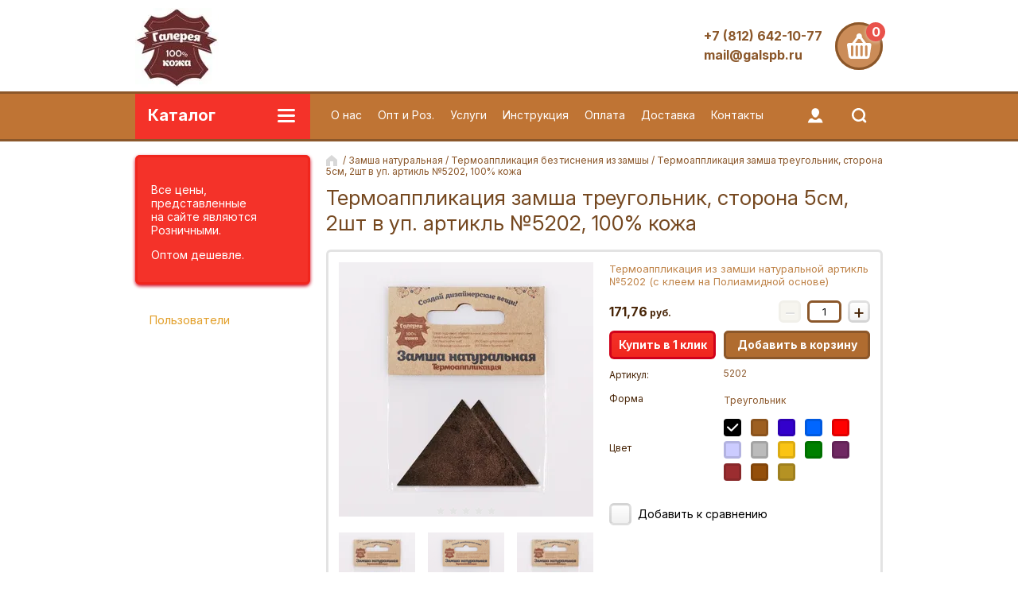

--- FILE ---
content_type: text/html; charset=utf-8
request_url: https://galspb.ru/termoapplikatsiya-zamsha-treugolnik-storona-5sm-2sht-v-up.-artikl-no5202-100-kozha
body_size: 19661
content:

	<!doctype html><html lang="ru"><head><meta charset="utf-8"><meta name="robots" content="all"/><title>Термоаппликация замша треугольник, сторона 5см, 2шт в уп. артикль №5202, 100% кожа  с клеем</title><meta name="description" content="Термоаппликация замша треугольник, сторона 5см, 2шт в уп. артикль №5202, 100% кожа  с клеем"><meta name="keywords" content="Термоаппликация замша треугольник, сторона 5см, 2шт в уп. артикль №5202, 100% кожа  с клеем"><meta name="SKYPE_TOOLBAR" content="SKYPE_TOOLBAR_PARSER_COMPATIBLE"><meta name="viewport" content="width=device-width, initial-scale=1.0, maximum-scale=1.0, user-scalable=no"><meta name="format-detection" content="telephone=no"><meta http-equiv="x-rim-auto-match" content="none"><link rel="preconnect" href="https://fonts.googleapis.com"><link rel="preconnect" href="https://fonts.gstatic.com" crossorigin><link href="https://fonts.googleapis.com/css2?family=Inter:ital,opsz,wght@0,14..32,100..900;1,14..32,100..900&display=swap" rel="stylesheet"><link rel="stylesheet" href="/g/css/styles_articles_tpl.css"><script src="/g/libs/jquery/1.10.2/jquery.min.js"></script><meta name="yandex-verification" content="1b6919bb1eaf64bb" />
<meta name="yandex-verification" content="1b6919bb1eaf64bb" />
<meta name="google-site-verification" content="I4lapi1F_kquVgwk3zhQak3kKpV0We91xD04HbBmhao" />
<meta name="yandex-verification" content="e4fa1921d633b744" />
<link rel='stylesheet' type='text/css' href='/shared/highslide-4.1.13/highslide.min.css'/>
<script type='text/javascript' src='/shared/highslide-4.1.13/highslide-full.packed.js'></script>
<script type='text/javascript'>
hs.graphicsDir = '/shared/highslide-4.1.13/graphics/';
hs.outlineType = null;
hs.showCredits = false;
hs.lang={cssDirection:'ltr',loadingText:'Загрузка...',loadingTitle:'Кликните чтобы отменить',focusTitle:'Нажмите чтобы перенести вперёд',fullExpandTitle:'Увеличить',fullExpandText:'Полноэкранный',previousText:'Предыдущий',previousTitle:'Назад (стрелка влево)',nextText:'Далее',nextTitle:'Далее (стрелка вправо)',moveTitle:'Передвинуть',moveText:'Передвинуть',closeText:'Закрыть',closeTitle:'Закрыть (Esc)',resizeTitle:'Восстановить размер',playText:'Слайд-шоу',playTitle:'Слайд-шоу (пробел)',pauseText:'Пауза',pauseTitle:'Приостановить слайд-шоу (пробел)',number:'Изображение %1/%2',restoreTitle:'Нажмите чтобы посмотреть картинку, используйте мышь для перетаскивания. Используйте клавиши вперёд и назад'};</script>

            <!-- 46b9544ffa2e5e73c3c971fe2ede35a5 -->
            <script src='/shared/s3/js/lang/ru.js'></script>
            <script src='/shared/s3/js/common.min.js'></script>
        <link rel='stylesheet' type='text/css' href='/shared/s3/css/calendar.css' /><link rel="icon" href="/favicon.ico" type="image/x-icon">

<!--s3_require-->
<link rel="stylesheet" href="/g/basestyle/1.0.1/user/user.css" type="text/css"/>
<link rel="stylesheet" href="/g/basestyle/1.0.1/user/user.green.css" type="text/css"/>
<script type="text/javascript" src="/g/basestyle/1.0.1/user/user.js" async></script>
<!--/s3_require-->

<link rel='stylesheet' type='text/css' href='/t/images/__csspatch/5/patch.css'/>
			
		
		
		
			<link rel="stylesheet" type="text/css" href="/g/shop2v2/default/css/theme.less.css">		
			<script type="text/javascript" src="/g/printme.js"></script>
		<script type="text/javascript" src="/g/shop2v2/default/js/tpl.js"></script>
		<script type="text/javascript" src="/g/shop2v2/default/js/baron.min.js"></script>
		
			<script type="text/javascript" src="/g/shop2v2/default/js/shop2.2.js"></script>
		
	<script type="text/javascript">shop2.init({"productRefs": {"1439560016":{"forma":{"47195416":["1653019016"]},"cvet_644":{"76263216":["1653019016"]},"plosad_":[["1653019016"]],"karton":{"114153616":["1653019016"]},"paket":{"76278216":["1653019016"]},"s_rezki":{"51425708":["1653019016"]},"razmer1":{"111584616":["1653019016"]},"kol_vo_nozej":{"111772616":["1653019016"]},"kol_vo_v_upak_":{"111772416":["1653019016"]},"artikl_":{"114288016":["1653019016"]},"gruppa_sortrovki":{"162181100":["1653019016"]},"klej":{"247849305":["1653019016"]}},"899164016":{"forma":{"47195616":["1032613016"]},"cvet_644":{"79579816":["1032613016"]}},"899182816":{"forma":{"47195616":["1032631816"]},"cvet_644":{"79579816":["1032631816"]}},"899183016":{"forma":{"47195616":["1032632016"]},"cvet_644":{"79579816":["1032632016"]}},"1439561016":{"forma":{"47195816":["1653020216"]},"cvet_644":{"76263216":["1653020216"]}},"1440135816":{"forma":{"47195816":["1653665416"]},"cvet_644":{"76263216":["1653665416"]}},"1440136416":{"forma":{"47195816":["1653666016"]},"cvet_644":{"76263216":["1653666016"]}}},"apiHash": {"getPromoProducts":"187afa7c11c20215f9168cac08a377dd","getSearchMatches":"a935411bafab5138aea025be1ae6245b","getFolderCustomFields":"421f56e2aa4b38a306123e38d567a13c","getProductListItem":"65623ea62e4fe89a70dee53b6a1fdecd","cartAddItem":"708c21681aa314879ceec0d7db11c2bb","cartRemoveItem":"069581fd8dda3c5d5e805f76c20cc414","cartUpdate":"3536a480eacf7dd1a1c3fccfd80a6926","cartRemoveCoupon":"b60b9fb29f01b72e8a5e9eb89377d63e","cartAddCoupon":"edd6efa5ddd615114fda6b426fea4ccc","deliveryCalc":"e8fa459eec3e5fe9ca0c69e49f64ae18","printOrder":"8f6ccb38eff09d5e084314c73c912473","cancelOrder":"b1fd90a377d7f0d1bf765f0e8fd6e6c0","cancelOrderNotify":"7b0ef29c7f6f1b7ba2a868cc8999b224","repeatOrder":"09d5dbffc7b861931f78de22efde6322","paymentMethods":"8eeec8ebf10e4659624bcebcb8ef3ade","compare":"b27578a50c3a3c47d59875e3c08acaa8"},"hash": null,"verId": 1806148,"mode": "product","step": "","uri": "/shop","IMAGES_DIR": "/d/","my": {"list_picture_enlarge":true,"accessory":"\u0410\u043a\u0441\u0441\u0435\u0441\u0441\u0443\u0430\u0440\u044b","kit":"\u041d\u0430\u0431\u043e\u0440","recommend":"\u0420\u0435\u043a\u043e\u043c\u0435\u043d\u0434\u0443\u0435\u043c\u044b\u0435","similar":"\u041f\u043e\u0445\u043e\u0436\u0438\u0435","modification":"\u041c\u043e\u0434\u0438\u0444\u0438\u043a\u0430\u0446\u0438\u0438","unique_values":true,"pricelist_options_toggle":true,"buy_alias":"\u0414\u043e\u0431\u0430\u0432\u0438\u0442\u044c \u0432 \u043a\u043e\u0440\u0437\u0438\u043d\u0443"},"shop2_cart_order_payments": 3,"cf_margin_price_enabled": 0,"maps_yandex_key":"","maps_google_key":""});</script>
<style type="text/css">.product-item-thumb {width: 180px;}.product-item-thumb .product-image, .product-item-simple .product-image {height: 160px;width: 180px;}.product-item-thumb .product-amount .amount-title {width: 84px;}.product-item-thumb .product-price {width: 130px;}.shop2-product .product-side-l {width: 180px;}.shop2-product .product-image {height: 160px;width: 180px;}.shop2-product .product-thumbnails li {width: 50px;height: 50px;}</style>
 <link rel="stylesheet" href="/t/v846/images/theme3/theme.scss.css"><!--[if lt IE 10]><script src="/g/libs/ie9-svg-gradient/0.0.1/ie9-svg-gradient.min.js"></script><script src="/g/libs/jquery-placeholder/2.0.7/jquery.placeholder.min.js"></script><script src="/g/libs/jquery-textshadow/0.0.1/jquery.textshadow.min.js"></script><script src="/g/s3/misc/ie/0.0.1/ie.js"></script><![endif]--><!--[if lt IE 9]><script src="/g/libs/html5shiv/html5.js"></script><![endif]--><link rel="stylesheet" href="/t/v846/images/bdr_style.scss.css"></head><body class="sand"><div class="site-wrapper"><div class="block-user-wr"><div class="block-user-in">
	<div class="block-user-close">Назад</div>
	<div class="block-user-title">Вход / Регистрация</div>
	<div class="block-user-body">
					<form method="post" action="/users-1">
				<input type="hidden" name="mode" value="login">
				<div class="field name">
					<label class="field-title" for="login">Логин:</label>
					<label class="input"><input type="text" name="login" id="login" tabindex="1" value=""></label>
				</div>
				<div class="field password clear-self">
					<label class="field-title" for="password">Пароль:</label>
					<label class="input"><input type="password" name="password" id="password" tabindex="2" value=""></label>
				</div>
				<div class="field forgot-link">
					<a href="/users-1/forgot_password" class="forgot">Забыли пароль?</a>
				</div>
				<div class="field">
					<button type="submit" class="btn-variant2">Войти</button>
				</div>
				<div class="field">
					<a href="/users-1/register" class="register btn-variant1">Регистрация</a>
				</div>
			<re-captcha data-captcha="recaptcha"
     data-name="captcha"
     data-sitekey="6LddAuIZAAAAAAuuCT_s37EF11beyoreUVbJlVZM"
     data-lang="ru"
     data-rsize="invisible"
     data-type="image"
     data-theme="light"></re-captcha></form>
			</div>
</div></div><div class="mobile-menu-block-wr"><div class="mobile-menu-block-in"><div class="mobile-menu-block-close-btn"></div><div class="folders-block-mobile-wr"><div class="folders-block-mobile-title">Каталог</div><div class="waSlideCateg-nav"><ul class="left-categor"><li class="sublevel i-am-menu-item"><a class="has_sublayer" href="/shop/folder/kozha-naturalnaya">Кожа натуральная</a><ul><li class="parent-item"><a href="/shop/folder/kozha-naturalnaya">Кожа натуральная</a></li><li class="sublevel i-am-menu-item"><a class="has_sublayer" href="/applikacii-prishivnye-iz-kozhi">Аппликации пришивные из кожи</a><ul><li class="parent-item"><a href="/applikacii-prishivnye-iz-kozhi">Аппликации пришивные из кожи</a></li><li ><a href="/applikacii-prishivnye-iz-kozhi-c-otverstiyami">Аппликации пришивные из кожи c отверстиями</a></li><li ><a href="/applikacii-prishivnye-iz-kozhi-gruppovye">Аппликации пришивные из кожи групповые</a></li></ul></li><li class="sublevel i-am-menu-item"><a class="has_sublayer" href="/shop/folder/termoapplikatsiya-s-tisneniyem">Термоаппликация с тиснением</a><ul><li class="parent-item"><a href="/shop/folder/termoapplikatsiya-s-tisneniyem">Термоаппликация с тиснением</a></li><li ><a href="/termoapplikaciya-s-tisneniem-otdelnye">Термоаппликация с тиснением отдельные</a></li><li ><a href="/termoapplikaciya-s-tisneniem-gruppovye">Термоаппликация с тиснением групповые</a></li></ul></li><li ><a href="/termoapplikatsiya-serebro/zoloto">Термоаппликация серебро/золото</a></li><li ><a href="/termoapplikatsiya-bez-tisneniya">Термоаппликация без тиснения</a></li><li ><a href="/termozaplatki-iz-kozhi">Термозаплатки из кожи</a></li><li class="sublevel i-am-menu-item"><a class="has_sublayer" href="/zaplatki-iz-kozhi-prishivnye-s-perforaciej">Заплатки из кожи пришивные с перфорацией</a><ul><li class="parent-item"><a href="/zaplatki-iz-kozhi-prishivnye-s-perforaciej">Заплатки из кожи пришивные с перфорацией</a></li><li ><a href="/1-shtuka-v-upakovke">1 штука в Упаковке</a></li><li class="sublevel i-am-menu-item"><a class="has_sublayer" href="/2-shtuki-v-upakovke">2 штуки в Упаковке</a><ul><li class="parent-item"><a href="/2-shtuki-v-upakovke">2 штуки в Упаковке</a></li><li ><a href="/odinakovye-v-upakovke">Одинаковые в упаковке</a></li><li ><a href="/raznoj-shiriny-v-upakovke">Разной ширины в упаковке</a></li></ul></li><li class="sublevel i-am-menu-item"><a class="has_sublayer" href="/3-shtuki-v-upakovke">3 штуки в Упаковке</a><ul><li class="parent-item"><a href="/3-shtuki-v-upakovke">3 штуки в Упаковке</a></li><li ><a href="/raznyj-tip-no-odnoj-shiriny-v-upakovke">Разный Тип, но одной ширины в упаковке</a></li><li ><a href="/odnogo-tipa-no-raznoj-shiriny-v-upakovke">Одного Типа, но разной ширины в упаковке</a></li></ul></li><li class="sublevel i-am-menu-item"><a class="has_sublayer" href="/4-shtuki-v-upakovke">4 штуки в Упаковке</a><ul><li class="parent-item"><a href="/4-shtuki-v-upakovke">4 штуки в Упаковке</a></li><li ><a href="/raznyj-tip-no-odnoj-shiriny-v-upakovke-1">Разный Тип, но одной ширины в упаковке</a></li><li ><a href="/odnogo-tipa-no-raznoj-shiriny-v-upakovke-1">Одного Типа, но разной ширины в упаковке</a></li></ul></li><li ><a href="/treugolniki-ravnobedrennye">Треугольники равнобедренные</a></li><li ><a href="/ovaly-iz-kozhi-prishivnye-s-perforaciej-dlya-loktej-i-kolenej">Овалы из кожи пришивные с перфорацией для локтей и коленей</a></li></ul></li><li ><a href="/shop/folder/kozha-v-listakh">Кожа в листах</a></li><li ><a href="/kozha-v-listah-fakturnaya">Кожа в листах Фактурная</a></li><li ><a href="/shnur-iz-kozhi">Шнур из кожи</a></li><li ><a href="/dno-dlya-sumki-1">Дно для Сумки</a></li><li class="sublevel i-am-menu-item"><a class="has_sublayer" href="/dno-dlya-sumki-fakturnoe">Дно для Сумки Фактурное</a><ul><li class="parent-item"><a href="/dno-dlya-sumki-fakturnoe">Дно для Сумки Фактурное</a></li><li ><a href="/21-6sm-12-2sm">21,6см*12,2см</a></li><li ><a href="/26sm-9-5sm">26см*9,5см</a></li><li ><a href="/20-5sm-8sm">20,5см*8см</a></li><li ><a href="/11sm-4-2sm">11см*4,2см</a></li><li ><a href="/20sm-10sm">20см*10см</a></li></ul></li><li ><a href="/kryshechki-dlya-sumok">Крышечки для сумок</a></li><li class="sublevel i-am-menu-item"><a class="has_sublayer" href="/kryshechka-dlya-sumki-fakturnaya">Крышечка для сумки Фактурная</a><ul><li class="parent-item"><a href="/kryshechka-dlya-sumki-fakturnaya">Крышечка для сумки Фактурная</a></li><li ><a href="/19-4sm-16-5sm">19,4см*16,5см</a></li><li ><a href="/20-4sm-17-2sm">20,4см*17,2см</a></li><li ><a href="/13sm-15sm">13см*15см</a></li><li ><a href="/20sm-18sm">20см*18см</a></li><li ><a href="/20sm-18sm-s-pologimi-krayami">20см*18см с пологими краями</a></li></ul></li><li ><a href="/nabor-dno-i-kryshka-dlya-sumok">Набор Дно и Крышка для сумок</a></li><li class="sublevel i-am-menu-item"><a class="has_sublayer" href="/nabor-kryshka-fakturnaya-i-dno-dlya-sumok">Набор Крышка Фактурная и Дно для сумок</a><ul><li class="parent-item"><a href="/nabor-kryshka-fakturnaya-i-dno-dlya-sumok">Набор Крышка Фактурная и Дно для сумок</a></li><li ><a href="/kryshka-fakturnaya-15sm-13sm-i-dno-11sm-4-2sm">Крышка Фактурная 15см*13см и Дно 11см*4,2см</a></li><li ><a href="/kryshka-fakturnaya-18sm-20sm-s-pologimi-krayami-i-dno-20sm-10sm">Крышка Фактурная 18см*20см с пологими краями и Дно 20см*10см</a></li><li ><a href="/kryshka-fakturnaya-18sm-20sm-i-dno-20sm-10sm">Крышка Фактурная 18см*20см и Дно 20см*10см</a></li></ul></li><li ><a href="/utyazhka-dlya-sumki">Утяжка для Сумки</a></li><li class="sublevel i-am-menu-item"><a class="has_sublayer" href="/zastezhka-petelki-nabory">Застежка, Петельки, Наборы</a><ul><li class="parent-item"><a href="/zastezhka-petelki-nabory">Застежка, Петельки, Наборы</a></li><li ><a href="/zastezhka">Застежка</a></li><li ><a href="/petelki">Петельки</a></li><li ><a href="/nabor">Набор</a></li></ul></li><li class="sublevel i-am-menu-item"><a class="has_sublayer" href="/ruchki-dlya-sumki">Ручки для Сумки</a><ul><li class="parent-item"><a href="/ruchki-dlya-sumki">Ручки для Сумки</a></li><li ><a href="/ruchki-dlya-sumki-no6">Ручки для Сумки №6</a></li><li ><a href="/ruchki-dlya-sumki-no5">Ручки для Сумки №5</a></li><li ><a href="/ruchki-dlya-sumki-no4">Ручки для Сумки №4</a></li><li ><a href="/ruchki-dlya-sumki-no3">Ручки для Сумки №3</a></li><li ><a href="/ruchki-dlya-sumki-no2">Ручки для Сумки №2</a></li><li ><a href="/ruchki-dlya-sumki-no1">Ручки для Сумки №1</a></li></ul></li><li class="sublevel i-am-menu-item"><a class="has_sublayer" href="/polosa-remen-iz-kozhi">Полоса (Ремень) из кожи</a><ul><li class="parent-item"><a href="/polosa-remen-iz-kozhi">Полоса (Ремень) из кожи</a></li><li ><a href="/polosa-remen-1-5-sm-shirinoy">Полоса (Ремень) 1,5 см шириной</a></li><li ><a href="/polosa-remen-2-0-sm-shirinoy">Полоса (Ремень) 2,0 см шириной</a></li><li ><a href="/polosa-remen-2-5-sm-shirinoy">Полоса (Ремень) 2,5 см шириной</a></li><li ><a href="/polosa-remen-3-0-sm-shirinoy">Полоса (Ремень) 3,0 см шириной</a></li></ul></li><li ><a href="/obrezki-kozhanyye">Обрезки кожаные</a></li></ul></li><li class="sublevel i-am-menu-item"><a class="has_sublayer" href="/shop/folder/zamsha-naturalnaya">Замша натуральная</a><ul><li class="parent-item"><a href="/shop/folder/zamsha-naturalnaya">Замша натуральная</a></li><li ><a href="/termoapplikatsiya-s-tisneniyem-iz-zamshi">Термоаппликация с тиснением из замши</a></li><li ><a href="/termoapplikatsiya-bez-tisneniya-iz-zamshy">Термоаппликация без тиснения из замшы</a></li><li ><a href="/termozaplatki-iz-zamshi-1">Термозаплатки из замши</a></li><li class="sublevel i-am-menu-item"><a class="has_sublayer" href="/zaplatki-iz-zamshi-prishivnye-s-perforaciej">Заплатки из замши пришивные с перфорацией</a><ul><li class="parent-item"><a href="/zaplatki-iz-zamshi-prishivnye-s-perforaciej">Заплатки из замши пришивные с перфорацией</a></li><li ><a href="/1-shtuka-v-upakovke-1">1 штука в Упаковке</a></li><li class="sublevel i-am-menu-item"><a class="has_sublayer" href="/2-shtuki-v-upakovke-1">2 штуки в Упаковке</a><ul><li class="parent-item"><a href="/2-shtuki-v-upakovke-1">2 штуки в Упаковке</a></li><li ><a href="/odinakovye-v-upakovke-1">Одинаковые в упаковке</a></li><li ><a href="/raznoj-shiriny-v-upakovke-1">Разной ширины в упаковке</a></li></ul></li><li class="sublevel i-am-menu-item"><a class="has_sublayer" href="/3-shtuki-v-upakovke-1">3 штуки в Упаковке</a><ul><li class="parent-item"><a href="/3-shtuki-v-upakovke-1">3 штуки в Упаковке</a></li><li ><a href="/raznyj-tip-no-odnoj-shiriny-v-upakovke-2">Разный Тип, но одной ширины в упаковке</a></li><li ><a href="/odnogo-tipa-no-raznoj-shiriny-v-upakovke-2">Одного Типа, но разной ширины в упаковке</a></li></ul></li><li class="sublevel i-am-menu-item"><a class="has_sublayer" href="/4-shtuki-v-upakovke-1">4 штуки в Упаковке</a><ul><li class="parent-item"><a href="/4-shtuki-v-upakovke-1">4 штуки в Упаковке</a></li><li ><a href="/shop/folder/raznyj-tip-no-odnoj-shiriny-v-upakovke">Разный Тип, но одной ширины в упаковке</a></li><li ><a href="/shop/folder/odnogo-tipa-no-raznoj-shiriny-v-upakovke">Одного Типа, но разной ширины в упаковке</a></li></ul></li><li ><a href="/treugolniki-ravnobedrennye-1">Треугольники равнобедренные</a></li><li ><a href="/ovaly-iz-zamshi-prishivnye-s-perforaciej-dlya-loktej-i-kolenej">Овалы из замши пришивные с перфорацией для локтей и коленей</a></li></ul></li><li ><a href="/shop/folder/zamsha-v-listakh">Замша в листах</a></li><li ><a href="/shop/folder/shnur-iz-zamshi">Шнур из замши</a></li><li class="sublevel i-am-menu-item"><a class="has_sublayer" href="/polosa-remen-iz-zamshi">Полоса (Ремень) из замши</a><ul><li class="parent-item"><a href="/polosa-remen-iz-zamshi">Полоса (Ремень) из замши</a></li><li ><a href="/shop/folder/polosa-remen-2-0-sm-shirinoy-2">Полоса (Ремень) 1,5 см шириной</a></li><li ><a href="/shop/folder/polosa-remen-2-0-sm-shirinoy">Полоса (Ремень) 2,0 см шириной</a></li><li ><a href="/shop/folder/polosa-remen-2-0-sm-shirinoy-1">Полоса (Ремень) 2,5 см шириной</a></li><li ><a href="/shop/folder/polosa-remen-2-5-sm-shirinoy">Полоса (Ремень) 3,0 см шириной</a></li></ul></li><li ><a href="/obrezki-zamshevyye">Обрезки замшевые</a></li></ul></li></ul></div></div></div></div><header role="banner" class="site-header"><div class="site-header-in"><div class="company-block"><a class="company-logo" href="http://galspb.ru"  title="На главную страницу"><img src=/thumb/2/B7mkDqzy0EZ-_6vFruwU1g/115r100/d/239128_0686_0.jpg alt="/"></a><div class="company-name-wr"><div class="company-name"></div></div></div><div class="company-contacts "><div class="top-address"><span class="address-ico"></span>188662 Лен. область, Всеволожский район, пос. Мурино, улица Лесная, дом 3</div><div class="top-phone"><div><a href="tel:+7 (812) 642-10-77">+7 (812) 642-10-77</a></div><div><a href="tel:mail@galspb.ru">mail@galspb.ru</a></div></div></div><div id="shop2-cart-preview" class="cart-wr">
	<div class="cart-in">
		<div class="close-btn"></div>
		<div class="cart-btn">
			<div class="cart-btn-amount-total">0</div>
		</div>
		<div class="cart-right">
			<div class="cart-amount-total">0 <span>шт</span></div>
			<span class="cart-amount-sum">0,00 <span>руб.</span></span>
		</div>
		<a href="/shop/cart" class="cart-link">Оформить заказ</a>
	</div>
</div><!-- Cart Preview --></div></header> <!-- .site-header --><div class="menu-panel-wr"><div class="folder-block-wr"><div class="folder-block-title-wr"><div class="folder-block-title-in"><div class="folder-block-title"><span>Каталог</span><div class="folder-title-ico"></div></div></div></div><div class="folders-block"><ul class="folders-ul"><li><a href="/shop/folder/kozha-naturalnaya" ><span>Кожа натуральная</span></a><ul class="level-2"><li><a href="/applikacii-prishivnye-iz-kozhi" ><span>Аппликации пришивные из кожи</span></a><ul class="level-3"><li><a href="/applikacii-prishivnye-iz-kozhi-c-otverstiyami" ><span>Аппликации пришивные из кожи c отверстиями</span></a></li><li><a href="/applikacii-prishivnye-iz-kozhi-gruppovye" ><span>Аппликации пришивные из кожи групповые</span></a></li></ul></li><li><a href="/shop/folder/termoapplikatsiya-s-tisneniyem" ><span>Термоаппликация с тиснением</span></a><ul class="level-3"><li><a href="/termoapplikaciya-s-tisneniem-otdelnye" ><span>Термоаппликация с тиснением отдельные</span></a></li><li><a href="/termoapplikaciya-s-tisneniem-gruppovye" ><span>Термоаппликация с тиснением групповые</span></a></li></ul></li><li><a href="/termoapplikatsiya-serebro/zoloto" ><span>Термоаппликация серебро/золото</span></a></li><li><a href="/termoapplikatsiya-bez-tisneniya" ><span>Термоаппликация без тиснения</span></a></li><li><a href="/termozaplatki-iz-kozhi" ><span>Термозаплатки из кожи</span></a></li><li><a href="/zaplatki-iz-kozhi-prishivnye-s-perforaciej" ><span>Заплатки из кожи пришивные с перфорацией</span></a><ul class="level-3"><li><a href="/1-shtuka-v-upakovke" ><span>1 штука в Упаковке</span></a></li><li><a href="/2-shtuki-v-upakovke" ><span>2 штуки в Упаковке</span></a><ul class="level-4"><li><a href="/odinakovye-v-upakovke" ><span>Одинаковые в упаковке</span></a></li><li><a href="/raznoj-shiriny-v-upakovke" ><span>Разной ширины в упаковке</span></a></li></ul></li><li><a href="/3-shtuki-v-upakovke" ><span>3 штуки в Упаковке</span></a><ul class="level-4"><li><a href="/raznyj-tip-no-odnoj-shiriny-v-upakovke" ><span>Разный Тип, но одной ширины в упаковке</span></a></li><li><a href="/odnogo-tipa-no-raznoj-shiriny-v-upakovke" ><span>Одного Типа, но разной ширины в упаковке</span></a></li></ul></li><li><a href="/4-shtuki-v-upakovke" ><span>4 штуки в Упаковке</span></a><ul class="level-4"><li><a href="/raznyj-tip-no-odnoj-shiriny-v-upakovke-1" ><span>Разный Тип, но одной ширины в упаковке</span></a></li><li><a href="/odnogo-tipa-no-raznoj-shiriny-v-upakovke-1" ><span>Одного Типа, но разной ширины в упаковке</span></a></li></ul></li><li><a href="/treugolniki-ravnobedrennye" ><span>Треугольники равнобедренные</span></a></li><li><a href="/ovaly-iz-kozhi-prishivnye-s-perforaciej-dlya-loktej-i-kolenej" ><span>Овалы из кожи пришивные с перфорацией для локтей и коленей</span></a></li></ul></li><li><a href="/shop/folder/kozha-v-listakh" ><span>Кожа в листах</span></a></li><li><a href="/kozha-v-listah-fakturnaya" ><span>Кожа в листах Фактурная</span></a></li><li><a href="/shnur-iz-kozhi" ><span>Шнур из кожи</span></a></li><li><a href="/dno-dlya-sumki-1" ><span>Дно для Сумки</span></a></li><li><a href="/dno-dlya-sumki-fakturnoe" ><span>Дно для Сумки Фактурное</span></a><ul class="level-3"><li><a href="/21-6sm-12-2sm" ><span>21,6см*12,2см</span></a></li><li><a href="/26sm-9-5sm" ><span>26см*9,5см</span></a></li><li><a href="/20-5sm-8sm" ><span>20,5см*8см</span></a></li><li><a href="/11sm-4-2sm" ><span>11см*4,2см</span></a></li><li><a href="/20sm-10sm" ><span>20см*10см</span></a></li></ul></li><li><a href="/kryshechki-dlya-sumok" ><span>Крышечки для сумок</span></a></li><li><a href="/kryshechka-dlya-sumki-fakturnaya" ><span>Крышечка для сумки Фактурная</span></a><ul class="level-3"><li><a href="/19-4sm-16-5sm" ><span>19,4см*16,5см</span></a></li><li><a href="/20-4sm-17-2sm" ><span>20,4см*17,2см</span></a></li><li><a href="/13sm-15sm" ><span>13см*15см</span></a></li><li><a href="/20sm-18sm" ><span>20см*18см</span></a></li><li><a href="/20sm-18sm-s-pologimi-krayami" ><span>20см*18см с пологими краями</span></a></li></ul></li><li><a href="/nabor-dno-i-kryshka-dlya-sumok" ><span>Набор Дно и Крышка для сумок</span></a></li><li><a href="/nabor-kryshka-fakturnaya-i-dno-dlya-sumok" ><span>Набор Крышка Фактурная и Дно для сумок</span></a><ul class="level-3"><li><a href="/kryshka-fakturnaya-15sm-13sm-i-dno-11sm-4-2sm" ><span>Крышка Фактурная 15см*13см и Дно 11см*4,2см</span></a></li><li><a href="/kryshka-fakturnaya-18sm-20sm-s-pologimi-krayami-i-dno-20sm-10sm" ><span>Крышка Фактурная 18см*20см с пологими краями и Дно 20см*10см</span></a></li><li><a href="/kryshka-fakturnaya-18sm-20sm-i-dno-20sm-10sm" ><span>Крышка Фактурная 18см*20см и Дно 20см*10см</span></a></li></ul></li><li><a href="/utyazhka-dlya-sumki" ><span>Утяжка для Сумки</span></a></li><li><a href="/zastezhka-petelki-nabory" ><span>Застежка, Петельки, Наборы</span></a><ul class="level-3"><li><a href="/zastezhka" ><span>Застежка</span></a></li><li><a href="/petelki" ><span>Петельки</span></a></li><li><a href="/nabor" ><span>Набор</span></a></li></ul></li><li><a href="/ruchki-dlya-sumki" ><span>Ручки для Сумки</span></a><ul class="level-3"><li><a href="/ruchki-dlya-sumki-no6" ><span>Ручки для Сумки №6</span></a></li><li><a href="/ruchki-dlya-sumki-no5" ><span>Ручки для Сумки №5</span></a></li><li><a href="/ruchki-dlya-sumki-no4" ><span>Ручки для Сумки №4</span></a></li><li><a href="/ruchki-dlya-sumki-no3" ><span>Ручки для Сумки №3</span></a></li><li><a href="/ruchki-dlya-sumki-no2" ><span>Ручки для Сумки №2</span></a></li><li><a href="/ruchki-dlya-sumki-no1" ><span>Ручки для Сумки №1</span></a></li></ul></li><li><a href="/polosa-remen-iz-kozhi" ><span>Полоса (Ремень) из кожи</span></a><ul class="level-3"><li><a href="/polosa-remen-1-5-sm-shirinoy" ><span>Полоса (Ремень) 1,5 см шириной</span></a></li><li><a href="/polosa-remen-2-0-sm-shirinoy" ><span>Полоса (Ремень) 2,0 см шириной</span></a></li><li><a href="/polosa-remen-2-5-sm-shirinoy" ><span>Полоса (Ремень) 2,5 см шириной</span></a></li><li><a href="/polosa-remen-3-0-sm-shirinoy" ><span>Полоса (Ремень) 3,0 см шириной</span></a></li></ul></li><li><a href="/obrezki-kozhanyye" ><span>Обрезки кожаные</span></a></li></ul></li><li class="opened"><a href="/shop/folder/zamsha-naturalnaya" ><span>Замша натуральная</span></a><ul class="level-2"><li><a href="/termoapplikatsiya-s-tisneniyem-iz-zamshi" ><span>Термоаппликация с тиснением из замши</span></a></li><li class="opened active"><a href="/termoapplikatsiya-bez-tisneniya-iz-zamshy" ><span>Термоаппликация без тиснения из замшы</span></a></li><li><a href="/termozaplatki-iz-zamshi-1" ><span>Термозаплатки из замши</span></a></li><li><a href="/zaplatki-iz-zamshi-prishivnye-s-perforaciej" ><span>Заплатки из замши пришивные с перфорацией</span></a><ul class="level-3"><li><a href="/1-shtuka-v-upakovke-1" ><span>1 штука в Упаковке</span></a></li><li><a href="/2-shtuki-v-upakovke-1" ><span>2 штуки в Упаковке</span></a><ul class="level-4"><li><a href="/odinakovye-v-upakovke-1" ><span>Одинаковые в упаковке</span></a></li><li><a href="/raznoj-shiriny-v-upakovke-1" ><span>Разной ширины в упаковке</span></a></li></ul></li><li><a href="/3-shtuki-v-upakovke-1" ><span>3 штуки в Упаковке</span></a><ul class="level-4"><li><a href="/raznyj-tip-no-odnoj-shiriny-v-upakovke-2" ><span>Разный Тип, но одной ширины в упаковке</span></a></li><li><a href="/odnogo-tipa-no-raznoj-shiriny-v-upakovke-2" ><span>Одного Типа, но разной ширины в упаковке</span></a></li></ul></li><li><a href="/4-shtuki-v-upakovke-1" ><span>4 штуки в Упаковке</span></a><ul class="level-4"><li><a href="/shop/folder/raznyj-tip-no-odnoj-shiriny-v-upakovke" ><span>Разный Тип, но одной ширины в упаковке</span></a></li><li><a href="/shop/folder/odnogo-tipa-no-raznoj-shiriny-v-upakovke" ><span>Одного Типа, но разной ширины в упаковке</span></a></li></ul></li><li><a href="/treugolniki-ravnobedrennye-1" ><span>Треугольники равнобедренные</span></a></li><li><a href="/ovaly-iz-zamshi-prishivnye-s-perforaciej-dlya-loktej-i-kolenej" ><span>Овалы из замши пришивные с перфорацией для локтей и коленей</span></a></li></ul></li><li><a href="/shop/folder/zamsha-v-listakh" ><span>Замша в листах</span></a></li><li><a href="/shop/folder/shnur-iz-zamshi" ><span>Шнур из замши</span></a></li><li><a href="/polosa-remen-iz-zamshi" ><span>Полоса (Ремень) из замши</span></a><ul class="level-3"><li><a href="/shop/folder/polosa-remen-2-0-sm-shirinoy-2" ><span>Полоса (Ремень) 1,5 см шириной</span></a></li><li><a href="/shop/folder/polosa-remen-2-0-sm-shirinoy" ><span>Полоса (Ремень) 2,0 см шириной</span></a></li><li><a href="/shop/folder/polosa-remen-2-0-sm-shirinoy-1" ><span>Полоса (Ремень) 2,5 см шириной</span></a></li><li><a href="/shop/folder/polosa-remen-2-5-sm-shirinoy" ><span>Полоса (Ремень) 3,0 см шириной</span></a></li></ul></li><li><a href="/obrezki-zamshevyye" ><span>Обрезки замшевые</span></a></li></ul></li></ul></div></div><div class="search-blocks-wr"><div class="search-blocks-in"><div class="search-online-opened-mobile-btn btn-variant2">Расширенный поиск</div>    
    
<div class="search-online-store">
	<div class="search-online-store-in">
	    <div class="block-title btn-variant2">Расширенный поиск</div>
	    <div class="block-body">
	        <form class="dropdown" action="/shop/search" enctype="multipart/form-data">
	            <input type="hidden" name="sort_by" value="">
	            
	            
	
	            	                <div class="field text ">
	                    <label class="field-title" for="s[name]"><span>Название</span></label>
	                    <div class="field-body">
	                        <label class="input"><input type="text" name="s[name]" id="s[name]" value=""></label>
	                    </div>
	                </div>
	            	
	            	            <div class="row search_price range_slider_wrapper field opened">
	                <div class="row-title field-title"><span>Цена</span></div>
	                <div class="field-body">
	                    <div class="price_range clear-self">
	                        <span class="low-wr"><input name="s[price][min]" type="text" size="5" class="small low" value="0" /></span>
	                        <span class="hight-wr"><input name="s[price][max]" type="text" size="5" class="small hight" data-max="200000" value="200000" /></span>
	                    </div>
	                    <div class="input_range_slider"></div>
	                </div>
	            </div>
	            	
	            	                <div class="field text ">
	                    <label class="field-title" for="s[article"><span>Артикул</span></label>
	                    <div class="field-body">
	                        <label class="input"><input type="text" name="s[article]" id="s[article" value=""></label>
	                    </div>
	                </div>
	            	
	            	                <div class="field text ">
	                    <label class="field-title" for="search_text"><span>Текст</span></label>
	                    <div class="field-body">
	                        <label class="input"><input type="text" name="search_text" id="search_text"  value=""></label>
	                    </div>
	                </div>
	            	            
	            	                <div class="field select">
	                    <span class="field-title"><span>Выберите категорию</span></span>
	                    <div class="field-body">
	                        <select name="s[folder_id]" id="s[folder_id]" data-placeholder="Все">
	                            <option value="">Все</option>
	                            	                                	                            	                                	                                    <option value="657514841" >
	                                         Кожа натуральная
	                                    </option>
	                                	                            	                                	                                    <option value="82620904" >
	                                        &raquo; Аппликации пришивные из кожи
	                                    </option>
	                                	                            	                                	                                    <option value="209124906" >
	                                        &raquo;&raquo; Аппликации пришивные из кожи c отверстиями
	                                    </option>
	                                	                            	                                	                                    <option value="209140706" >
	                                        &raquo;&raquo; Аппликации пришивные из кожи групповые
	                                    </option>
	                                	                            	                                	                                    <option value="657515241" >
	                                        &raquo; Термоаппликация с тиснением
	                                    </option>
	                                	                            	                                	                                    <option value="209142506" >
	                                        &raquo;&raquo; Термоаппликация с тиснением отдельные
	                                    </option>
	                                	                            	                                	                                    <option value="209142906" >
	                                        &raquo;&raquo; Термоаппликация с тиснением групповые
	                                    </option>
	                                	                            	                                	                                    <option value="439044416" >
	                                        &raquo; Термоаппликация серебро/золото
	                                    </option>
	                                	                            	                                	                                    <option value="61372016" >
	                                        &raquo; Термоаппликация без тиснения
	                                    </option>
	                                	                            	                                	                                    <option value="257843500" >
	                                        &raquo; Термозаплатки из кожи
	                                    </option>
	                                	                            	                                	                                    <option value="115533902" >
	                                        &raquo; Заплатки из кожи пришивные с перфорацией
	                                    </option>
	                                	                            	                                	                                    <option value="53809108" >
	                                        &raquo;&raquo; 1 штука в Упаковке
	                                    </option>
	                                	                            	                                	                                    <option value="53885708" >
	                                        &raquo;&raquo; 2 штуки в Упаковке
	                                    </option>
	                                	                            	                                	                                    <option value="54175708" >
	                                        &raquo;&raquo;&raquo; Одинаковые в упаковке
	                                    </option>
	                                	                            	                                	                                    <option value="54215908" >
	                                        &raquo;&raquo;&raquo; Разной ширины в упаковке
	                                    </option>
	                                	                            	                                	                                    <option value="53885908" >
	                                        &raquo;&raquo; 3 штуки в Упаковке
	                                    </option>
	                                	                            	                                	                                    <option value="65325508" >
	                                        &raquo;&raquo;&raquo; Разный Тип, но одной ширины в упаковке
	                                    </option>
	                                	                            	                                	                                    <option value="70549108" >
	                                        &raquo;&raquo;&raquo; Одного Типа, но разной ширины в упаковке
	                                    </option>
	                                	                            	                                	                                    <option value="72950708" >
	                                        &raquo;&raquo; 4 штуки в Упаковке
	                                    </option>
	                                	                            	                                	                                    <option value="72950908" >
	                                        &raquo;&raquo;&raquo; Разный Тип, но одной ширины в упаковке
	                                    </option>
	                                	                            	                                	                                    <option value="72951108" >
	                                        &raquo;&raquo;&raquo; Одного Типа, но разной ширины в упаковке
	                                    </option>
	                                	                            	                                	                                    <option value="53886708" >
	                                        &raquo;&raquo; Треугольники равнобедренные
	                                    </option>
	                                	                            	                                	                                    <option value="53886108" >
	                                        &raquo;&raquo; Овалы из кожи пришивные с перфорацией для локтей и коленей
	                                    </option>
	                                	                            	                                	                                    <option value="657515041" >
	                                        &raquo; Кожа в листах
	                                    </option>
	                                	                            	                                	                                    <option value="115522102" >
	                                        &raquo; Кожа в листах Фактурная
	                                    </option>
	                                	                            	                                	                                    <option value="437056016" >
	                                        &raquo; Шнур из кожи
	                                    </option>
	                                	                            	                                	                                    <option value="518514816" >
	                                        &raquo; Дно для Сумки
	                                    </option>
	                                	                            	                                	                                    <option value="113985302" >
	                                        &raquo; Дно для Сумки Фактурное
	                                    </option>
	                                	                            	                                	                                    <option value="113985502" >
	                                        &raquo;&raquo; 21,6см*12,2см
	                                    </option>
	                                	                            	                                	                                    <option value="114092502" >
	                                        &raquo;&raquo; 26см*9,5см
	                                    </option>
	                                	                            	                                	                                    <option value="115512302" >
	                                        &raquo;&raquo; 20,5см*8см
	                                    </option>
	                                	                            	                                	                                    <option value="129716506" >
	                                        &raquo;&raquo; 11см*4,2см
	                                    </option>
	                                	                            	                                	                                    <option value="117094507" >
	                                        &raquo;&raquo; 20см*10см
	                                    </option>
	                                	                            	                                	                                    <option value="556639016" >
	                                        &raquo; Крышечки для сумок
	                                    </option>
	                                	                            	                                	                                    <option value="111878502" >
	                                        &raquo; Крышечка для сумки Фактурная
	                                    </option>
	                                	                            	                                	                                    <option value="113983102" >
	                                        &raquo;&raquo; 19,4см*16,5см
	                                    </option>
	                                	                            	                                	                                    <option value="113984102" >
	                                        &raquo;&raquo; 20,4см*17,2см
	                                    </option>
	                                	                            	                                	                                    <option value="117175707" >
	                                        &raquo;&raquo; 13см*15см
	                                    </option>
	                                	                            	                                	                                    <option value="119703907" >
	                                        &raquo;&raquo; 20см*18см
	                                    </option>
	                                	                            	                                	                                    <option value="119738307" >
	                                        &raquo;&raquo; 20см*18см с пологими краями
	                                    </option>
	                                	                            	                                	                                    <option value="236714106" >
	                                        &raquo; Набор Дно и Крышка для сумок
	                                    </option>
	                                	                            	                                	                                    <option value="117269107" >
	                                        &raquo; Набор Крышка Фактурная и Дно для сумок
	                                    </option>
	                                	                            	                                	                                    <option value="117437707" >
	                                        &raquo;&raquo; Крышка Фактурная 15см*13см и Дно 11см*4,2см
	                                    </option>
	                                	                            	                                	                                    <option value="117461107" >
	                                        &raquo;&raquo; Крышка Фактурная 18см*20см с пологими краями и Дно 20см*10см
	                                    </option>
	                                	                            	                                	                                    <option value="118290107" >
	                                        &raquo;&raquo; Крышка Фактурная 18см*20см и Дно 20см*10см
	                                    </option>
	                                	                            	                                	                                    <option value="556640616" >
	                                        &raquo; Утяжка для Сумки
	                                    </option>
	                                	                            	                                	                                    <option value="37482701" >
	                                        &raquo; Застежка, Петельки, Наборы
	                                    </option>
	                                	                            	                                	                                    <option value="559433616" >
	                                        &raquo;&raquo; Застежка
	                                    </option>
	                                	                            	                                	                                    <option value="559077616" >
	                                        &raquo;&raquo; Петельки
	                                    </option>
	                                	                            	                                	                                    <option value="37484101" >
	                                        &raquo;&raquo; Набор
	                                    </option>
	                                	                            	                                	                                    <option value="518511816" >
	                                        &raquo; Ручки для Сумки
	                                    </option>
	                                	                            	                                	                                    <option value="128875300" >
	                                        &raquo;&raquo; Ручки для Сумки №6
	                                    </option>
	                                	                            	                                	                                    <option value="130102500" >
	                                        &raquo;&raquo; Ручки для Сумки №5
	                                    </option>
	                                	                            	                                	                                    <option value="130266700" >
	                                        &raquo;&raquo; Ручки для Сумки №4
	                                    </option>
	                                	                            	                                	                                    <option value="130403100" >
	                                        &raquo;&raquo; Ручки для Сумки №3
	                                    </option>
	                                	                            	                                	                                    <option value="130415100" >
	                                        &raquo;&raquo; Ручки для Сумки №2
	                                    </option>
	                                	                            	                                	                                    <option value="130431900" >
	                                        &raquo;&raquo; Ручки для Сумки №1
	                                    </option>
	                                	                            	                                	                                    <option value="518468016" >
	                                        &raquo; Полоса (Ремень) из кожи
	                                    </option>
	                                	                            	                                	                                    <option value="556719616" >
	                                        &raquo;&raquo; Полоса (Ремень) 1,5 см шириной
	                                    </option>
	                                	                            	                                	                                    <option value="539910016" >
	                                        &raquo;&raquo; Полоса (Ремень) 2,0 см шириной
	                                    </option>
	                                	                            	                                	                                    <option value="518510416" >
	                                        &raquo;&raquo; Полоса (Ремень) 2,5 см шириной
	                                    </option>
	                                	                            	                                	                                    <option value="518509616" >
	                                        &raquo;&raquo; Полоса (Ремень) 3,0 см шириной
	                                    </option>
	                                	                            	                                	                                    <option value="443321016" >
	                                        &raquo; Обрезки кожаные
	                                    </option>
	                                	                            	                                	                                    <option value="657515441" >
	                                         Замша натуральная
	                                    </option>
	                                	                            	                                	                                    <option value="558320216" >
	                                        &raquo; Термоаппликация с тиснением из замши
	                                    </option>
	                                	                            	                                	                                    <option value="30301216" >
	                                        &raquo; Термоаппликация без тиснения из замшы
	                                    </option>
	                                	                            	                                	                                    <option value="257847100" >
	                                        &raquo; Термозаплатки из замши
	                                    </option>
	                                	                            	                                	                                    <option value="115535902" >
	                                        &raquo; Заплатки из замши пришивные с перфорацией
	                                    </option>
	                                	                            	                                	                                    <option value="53888708" >
	                                        &raquo;&raquo; 1 штука в Упаковке
	                                    </option>
	                                	                            	                                	                                    <option value="105786508" >
	                                        &raquo;&raquo; 2 штуки в Упаковке
	                                    </option>
	                                	                            	                                	                                    <option value="105786708" >
	                                        &raquo;&raquo;&raquo; Одинаковые в упаковке
	                                    </option>
	                                	                            	                                	                                    <option value="105786908" >
	                                        &raquo;&raquo;&raquo; Разной ширины в упаковке
	                                    </option>
	                                	                            	                                	                                    <option value="107298108" >
	                                        &raquo;&raquo; 3 штуки в Упаковке
	                                    </option>
	                                	                            	                                	                                    <option value="107298708" >
	                                        &raquo;&raquo;&raquo; Разный Тип, но одной ширины в упаковке
	                                    </option>
	                                	                            	                                	                                    <option value="107299108" >
	                                        &raquo;&raquo;&raquo; Одного Типа, но разной ширины в упаковке
	                                    </option>
	                                	                            	                                	                                    <option value="107324908" >
	                                        &raquo;&raquo; 4 штуки в Упаковке
	                                    </option>
	                                	                            	                                	                                    <option value="107325308" >
	                                        &raquo;&raquo;&raquo; Разный Тип, но одной ширины в упаковке
	                                    </option>
	                                	                            	                                	                                    <option value="107325508" >
	                                        &raquo;&raquo;&raquo; Одного Типа, но разной ширины в упаковке
	                                    </option>
	                                	                            	                                	                                    <option value="53932708" >
	                                        &raquo;&raquo; Треугольники равнобедренные
	                                    </option>
	                                	                            	                                	                                    <option value="53932908" >
	                                        &raquo;&raquo; Овалы из замши пришивные с перфорацией для локтей и коленей
	                                    </option>
	                                	                            	                                	                                    <option value="30301416" >
	                                        &raquo; Замша в листах
	                                    </option>
	                                	                            	                                	                                    <option value="437800216" >
	                                        &raquo; Шнур из замши
	                                    </option>
	                                	                            	                                	                                    <option value="541021016" >
	                                        &raquo; Полоса (Ремень) из замши
	                                    </option>
	                                	                            	                                	                                    <option value="556725816" >
	                                        &raquo;&raquo; Полоса (Ремень) 1,5 см шириной
	                                    </option>
	                                	                            	                                	                                    <option value="541020016" >
	                                        &raquo;&raquo; Полоса (Ремень) 2,0 см шириной
	                                    </option>
	                                	                            	                                	                                    <option value="541068216" >
	                                        &raquo;&raquo; Полоса (Ремень) 2,5 см шириной
	                                    </option>
	                                	                            	                                	                                    <option value="541072216" >
	                                        &raquo;&raquo; Полоса (Ремень) 3,0 см шириной
	                                    </option>
	                                	                            	                                	                                    <option value="443321416" >
	                                        &raquo; Обрезки замшевые
	                                    </option>
	                                	                            	                        </select>
	                    </div>
	                </div>
	
	                <div id="shop2_search_custom_fields"></div>
	            	
	                        
	            	                <div class="field select">
	                    <span class="field-title"><span>Производитель</span></span>
	                    <div class="field-body">
	                        <select name="s[vendor_id]" data-placeholder="Все">
	                            <option value="">Все</option>          
	                            	                                <option value="4366816" >Галерея</option>
	                            	                        </select>
	                    </div>
	                </div>
	            
	            										    <div class="field select">
					        <div class="field-title">Новинка:</div>
					        <div class="field-body">
					            					            <select name="s[flags][2]" data-placeholder="Все">
						            <option value="">Все</option>
						            <option value="1">да</option>
						            <option value="0">нет</option>
						        </select>
						    </div>
					    </div>
			    															    <div class="field select">
					        <div class="field-title">Спецпредложение:</div>
					        <div class="field-body">
					            					            <select name="s[flags][1]" data-placeholder="Все">
						            <option value="">Все</option>
						            <option value="1">да</option>
						            <option value="0">нет</option>
						        </select>
						    </div>
					    </div>
			    						
	            	                <div class="field select">
	                    <span class="field-title"><span>Результатов на странице</span></span>
	                    <div class="field-body">
	                        <select name="s[products_per_page]">
	                            	                            	                                	                                <option value="5">5</option>
	                            	                                	                                <option value="20">20</option>
	                            	                                	                                <option value="35">35</option>
	                            	                                	                                <option value="50">50</option>
	                            	                                	                                <option value="65">65</option>
	                            	                                	                                <option value="80">80</option>
	                            	                                	                                <option value="95">95</option>
	                            	                        </select>
	                    </div>
	                </div>
	            	
	            <div class="submit">
	                <button type="submit" class="search-btn btn-variant1">Найти</button>
	            </div>
	        <re-captcha data-captcha="recaptcha"
     data-name="captcha"
     data-sitekey="6LddAuIZAAAAAAuuCT_s37EF11beyoreUVbJlVZM"
     data-lang="ru"
     data-rsize="invisible"
     data-type="image"
     data-theme="light"></re-captcha></form>
	    </div>
    </div>
</div><!-- Search Form --><div class="site-search-wr"><form action="/shop/search" enctype="multipart/form-data" class="site-search-form clear-self"><input type="text" class="search-text" name="search_text" onBlur="this.placeholder=this.placeholder==''?'Поиск...':this.placeholder" onFocus="this.placeholder=this.placeholder=='Поиск...'?'':this.placeholder;" placeholder="Поиск..." /><input type="submit" class="search-but" value="Найти"/><re-captcha data-captcha="recaptcha"
     data-name="captcha"
     data-sitekey="6LddAuIZAAAAAAuuCT_s37EF11beyoreUVbJlVZM"
     data-lang="ru"
     data-rsize="invisible"
     data-type="image"
     data-theme="light"></re-captcha></form></div><div class="close-search-btn"></div></div></div><div class="menu-panel-in"><nav class="menu-top-wr"><ul class="menu-top"><li><a href="/o-kompanii" ><span>О нас</span></a></li><li><a href="/opt-i-roznitsa" ><span>Опт и Роз.</span></a></li><li><a href="/uslugi" ><span>Услуги</span></a></li><li><a href="/instruction" ><span>Инструкция</span></a></li><li><a href="/oplata-1" ><span>Оплата</span></a></li><li><a href="/dostavka-1" ><span>Доставка</span></a></li><li><a href="/kontakty" ><span>Контакты</span></a></li></ul></nav><div class="menu-panel-right"><div class="login-block-btn">Вход в кабинет</div><div class="search-block-btn"></div></div></div></div><div class="site-container"><aside role="complementary" class="site-sidebar left"><div class="edit-block-wr"><div class="edit-block-title"></div><div class="edit-block-body"><p>Все цены, представленные на&nbsp;сайте являются Розничными.</p>

<p>Оптом дешевле.</p></div></div><nav class="menu-left-wr"><ul class="menu-left"><li><a href="/users" ><span>Пользователи</span></a></li></ul></nav></aside> <!-- .site-sidebar.left --><main role="main" class="site-main"><div class="site-main__inner"><div class="path-wrapper">
<div class="site-path" data-url="/"><a href="/">Главная</a> / <a href="/shop/folder/zamsha-naturalnaya">Замша натуральная</a> / <a href="/termoapplikatsiya-bez-tisneniya-iz-zamshy">Термоаппликация без тиснения из замшы</a> / Термоаппликация замша треугольник, сторона 5см, 2шт в уп. артикль №5202, 100% кожа</div></div><h1>Термоаппликация замша треугольник, сторона 5см, 2шт в уп. артикль №5202, 100% кожа</h1>
	<div class="shop2-cookies-disabled shop2-warning hide"></div>
	
	
	
		
							
			
							
			
							
			
		
					<div class="shop2-product-mode-wr">
	<form 
		method="post" 
		action="/shop?mode=cart&amp;action=add" 
		accept-charset="utf-8"
		class="product-shop2 clear-self">

		<input type="hidden" name="kind_id" value="1653019016"/>
		<input type="hidden" name="product_id" value="1439560016"/>
		<input type="hidden" name="meta" value='{&quot;forma&quot;:47195416,&quot;cvet_644&quot;:[&quot;76263216&quot;,&quot;76262616&quot;,&quot;76263016&quot;,&quot;76262816&quot;,&quot;76264016&quot;,&quot;76263416&quot;,&quot;76263616&quot;,&quot;76263816&quot;,&quot;76264216&quot;,&quot;76262416&quot;,&quot;59017302&quot;,&quot;61915702&quot;,&quot;135693506&quot;],&quot;plosad_&quot;:0.12,&quot;karton&quot;:114153616,&quot;paket&quot;:76278216,&quot;s_rezki&quot;:51425708,&quot;razmer1&quot;:111584616,&quot;kol_vo_nozej&quot;:111772616,&quot;kol_vo_v_upak_&quot;:111772416,&quot;artikl_&quot;:114288016,&quot;gruppa_sortrovki&quot;:162181100,&quot;klej&quot;:247849305}'/>
		
		<div class="product-l-side-wr">
			<div class="product-image-wr">
				<div class="product-image" title="Термоаппликация замша треугольник, сторона 5см, 2шт в уп. артикль №5202, 100% кожа">
					<div class="product-label">
	                    	                    	                    					</div>
						
	
	<div class="tpl-rating-block">Рейтинг:<div class="tpl-stars"><div class="tpl-rating" style="width: 0%;"></div></div>(0 голосов)</div>

											<div>
						<a href="/d/12_copy_5.png">
		                  <img src="/thumb/2/SaGpYRJb8SDLlo3gRJgQZQ/320r320/d/12_copy_5.png"  />
		                </a>
		            </div>
	                	                					<div>
	                   <a href="/d/10_copy_14.png" style="display: none;">
	                        <img src="/thumb/2/OlOR5OmlkwjLOdQRKc3fVA/320r320/d/10_copy_14.png" alt="" />
	                    </a>
	                </div>
	                					<div>
	                   <a href="/d/11_copy_5.png" style="display: none;">
	                        <img src="/thumb/2/IPQaZYNH-6RPTQNSXH76Pw/320r320/d/11_copy_5.png" alt="" />
	                    </a>
	                </div>
	                					<div>
	                   <a href="/d/img_4739_2_copy.png" style="display: none;">
	                        <img src="/thumb/2/5m7_j8COAHmGzTdW0XmvHA/320r320/d/img_4739_2_copy.png" alt="" />
	                    </a>
	                </div>
	                					<div>
	                   <a href="/d/88999891241234567776677.png" style="display: none;">
	                        <img src="/thumb/2/4ZDMOixHcrf2tkWDA2FA5w/320r320/d/88999891241234567776677.png" alt="" />
	                    </a>
	                </div>
	                					<div>
	                   <a href="/d/5202_copy.png" style="display: none;">
	                        <img src="/thumb/2/o_U6JmN3vNYLOrsXmF3mzQ/320r320/d/5202_copy.png" alt="" />
	                    </a>
	                </div>
	                	            </div>

	            	            <div class="product-thumbnails-wr">
	                <ul class="product-thumbnails">
	                    	                    <li><a href="/d/12_copy_5.png" class="active">
	                      <img src="/thumb/2/feE4otnv6GQP0TecxGF7xg/96r96/d/12_copy_5.png" alt=""  />
	                    </a>
	                    	                    	                        <li>
	                            <a href="/d/10_copy_14.png">
	                                <img src="/thumb/2/EAgkYVL6xS15PasuApG4oQ/96r96/d/10_copy_14.png" alt="" />
	                            </a>
	                        </li>
	                    	                        <li>
	                            <a href="/d/11_copy_5.png">
	                                <img src="/thumb/2/GMFXFfPj-Rz9qkICieembg/96r96/d/11_copy_5.png" alt="" />
	                            </a>
	                        </li>
	                    	                        <li>
	                            <a href="/d/img_4739_2_copy.png">
	                                <img src="/thumb/2/NNF-JsrXEzWhIpMwqRHjag/96r96/d/img_4739_2_copy.png" alt="" />
	                            </a>
	                        </li>
	                    	                        <li>
	                            <a href="/d/88999891241234567776677.png">
	                                <img src="/thumb/2/Ri4MSdki-6Rw9dvryciTvQ/96r96/d/88999891241234567776677.png" alt="" />
	                            </a>
	                        </li>
	                    	                        <li>
	                            <a href="/d/5202_copy.png">
	                                <img src="/thumb/2/DksBGkfPsE-q4TJkhhuJaA/96r96/d/5202_copy.png" alt="" />
	                            </a>
	                        </li>
	                    	                </ul>
	            </div>
	                        </div>
		</div>
		<div class="product-r-side">			
                        <div class="product-anonce">
                Термоаппликация из замши натуральной артикль №5202 (с клеем на Полиамидной основе)
            </div>
            			

            
							<div class="shop2-product-bot">
					<div class="add-form">
						<div class="product-price">
								
								<div class="price-current">
		<strong>171,76</strong> руб.			</div>
						</div>
						
				
	<div class="product-amount">
					<div class="amount-title">Количество:</div>
							<div class="shop2-product-amount">
				<button type="button" class="amount-minus">&#8722;</button><input type="text" name="amount" data-kind="1653019016"  data-min="1" data-multiplicity="" maxlength="4" value="1" /><button type="button" class="amount-plus">&#43;</button>
			</div>
						</div>
					</div>
					<div class="product-btn">
												<div class="buy-one-click-wr">
							<a class="buy-one-click btn-variant2" href="#">Купить в 1 клик</a>
						</div>
		                						
			<button class="shop2-product-btn type-3 buy" type="submit">
			<span>Добавить в корзину</span>
		</button>
	

<input type="hidden" value="Термоаппликация замша треугольник, сторона 5см, 2шт в уп. артикль №5202, 100% кожа" name="product_name" />
<input type="hidden" value="https://galspb.ru/termoapplikatsiya-zamsha-treugolnik-storona-5sm-2sht-v-up.-artikl-no5202-100-kozha" name="product_link" />					</div>
				</div>
			
			
	
					
	
	
					<div class="shop2-product-article"><span>Артикул:</span> 5202</div>
	
				<div class="details-product">
				
 
		
			<ul class="product-options"><li class="odd type-select"><div class="option-title">Форма</div><div class="option-body">Треугольник</div></li><li class="even"><div class="option-title">Цвет</div><div class="option-body">
	
				
		
			
				<ul class="shop2-color-ext-list">
																																															
						<li data-value="Цвет: 76263216" style="background-color:#000000" class="shop2-color-ext-selected">
							<span></span>
							<div>
																	<img src="/g/spacer.gif" style="background: #000000;" width="96" height="96" alt="">
								
								№20. Замша черный цвет
							</div>
															<input type="hidden" class="additional-cart-params" value="Цвет: 76263216" name="cvet_644">
													</li>
						
																																																
						<li data-value="Цвет: 76262616" style="background-color:#9d5f21" >
							<span></span>
							<div>
																	<img src="/g/spacer.gif" style="background: #9d5f21;" width="96" height="96" alt="">
								
								№21. Замша темно-коричневый цвет
							</div>
													</li>
						
																																																
						<li data-value="Цвет: 76263016" style="background-color:#3300cc" >
							<span></span>
							<div>
																	<img src="/g/spacer.gif" style="background: #3300cc;" width="96" height="96" alt="">
								
								№22. Замша темно-синий цвет
							</div>
													</li>
						
																																																
						<li data-value="Цвет: 76262816" style="background-color:#0066ff" >
							<span></span>
							<div>
																	<img src="/g/spacer.gif" style="background: #0066ff;" width="96" height="96" alt="">
								
								№23. Замша светло-синий цвет
							</div>
													</li>
						
																																																
						<li data-value="Цвет: 76264016" style="background-color:#ff0000" >
							<span></span>
							<div>
																	<img src="/g/spacer.gif" style="background: #ff0000;" width="96" height="96" alt="">
								
								№24. Замша красный цвет
							</div>
													</li>
						
																																																
						<li data-value="Цвет: 76263416" style="background-color:#ccccff" >
							<span></span>
							<div>
																	<img src="/g/spacer.gif" style="background: #ccccff;" width="96" height="96" alt="">
								
								№25. Замша серо-белый цвет
							</div>
													</li>
						
																																																
						<li data-value="Цвет: 76263616" style="background-color:#bbbbbb" >
							<span></span>
							<div>
																	<img src="/g/spacer.gif" style="background: #bbbbbb;" width="96" height="96" alt="">
								
								№26. Замша серый цвет
							</div>
													</li>
						
																																																
						<li data-value="Цвет: 76263816" style="background-color:#fac414" >
							<span></span>
							<div>
																	<img src="/g/spacer.gif" style="background: #fac414;" width="96" height="96" alt="">
								
								№27. Замша горчичный цвет
							</div>
													</li>
						
																																																
						<li data-value="Цвет: 76264216" style="background-color:#008000" >
							<span></span>
							<div>
																	<img src="/g/spacer.gif" style="background: #008000;" width="96" height="96" alt="">
								
								№28. Замша зеленый цвет
							</div>
													</li>
						
																																																
						<li data-value="Цвет: 76262416" style="background-color:#702963" >
							<span></span>
							<div>
																	<img src="/g/spacer.gif" style="background: #702963;" width="96" height="96" alt="">
								
								№29. Замша сиреневый цвет
							</div>
													</li>
						
																																																
						<li data-value="Цвет: 59017302" style="background-color:#9b2d30" >
							<span></span>
							<div>
																	<img src="/g/spacer.gif" style="background: #9b2d30;" width="96" height="96" alt="">
								
								№31. Замша бордовый цвет
							</div>
													</li>
						
																																																
						<li data-value="Цвет: 61915702" style="background-color:#944f0a" >
							<span></span>
							<div>
																	<img src="/g/spacer.gif" style="background: #944f0a;" width="96" height="96" alt="">
								
								№32. Замша кэмел цвет
							</div>
													</li>
						
																																																
						<li data-value="Цвет: 135693506" style="background-color:#b59223" >
							<span></span>
							<div>
																	<img src="/g/spacer.gif" style="background: #b59223;" width="96" height="96" alt="">
								
								№33. Замша хаки цвет
							</div>
													</li>
						
															</ul>

			
		
	
</div></li></ul>
	
			</div>
			
			<div class="product-compare">
			<label>
				<input type="checkbox" value="1653019016"/>
				Добавить к сравнению
			</label>
		</div>
		
							<div class="yashare">
					<script type="text/javascript" src="http://yandex.st/share/share.js" charset="utf-8"></script>
					
					<style type="text/css">
						div.yashare span.b-share a.b-share__handle img,
						div.yashare span.b-share a.b-share__handle span {
							background-image: url("http://yandex.st/share/static/b-share-icon.png");
						}
					</style>
					 <script type="text/javascript">(function() {
					  if (window.pluso)if (typeof window.pluso.start == "function") return;
					  if (window.ifpluso==undefined) { window.ifpluso = 1;
					    var d = document, s = d.createElement('script'), g = 'getElementsByTagName';
					    s.type = 'text/javascript'; s.charset='UTF-8'; s.async = true;
					    s.src = ('https:' == window.location.protocol ? 'https' : 'http')  + '://share.pluso.ru/pluso-like.js';
					    var h=d[g]('body')[0];
					    h.appendChild(s);
					  }})();</script>
				  	
<div class="pluso" data-background="transparent" data-options="medium,square,line,horizontal,nocounter,theme=04" data-services="vkontakte,odnoklassniki"></div>
				</div>
					</div>
	<re-captcha data-captcha="recaptcha"
     data-name="captcha"
     data-sitekey="6LddAuIZAAAAAAuuCT_s37EF11beyoreUVbJlVZM"
     data-lang="ru"
     data-rsize="invisible"
     data-type="image"
     data-theme="light"></re-captcha></form><!-- Product -->
</div>
<div class="buy-one-click-form-wr">
	<div class="buy-one-click-form-in">
        <div class="close-btn"></div><div class="tpl-anketa" data-api-url="/-/x-api/v1/public/?method=form/postform&param[form_id]=96468841&param[tpl]=db:form.minimal.tpl" data-api-type="form">
	
			<div class="title">Купить в один клик</div>		<form method="post" action="/">
		<input type="hidden" name="form_id" value="db:form.minimal.tpl">
		<input type="hidden" name="tpl" value="db:form.minimal.tpl">
		<input type="hidden" name="placeholdered_fields" value="">
									        <div class="tpl-field type-text">
	          	          <div class="field-value">
	          		            	<input type="hidden" size="30" maxlength="100" value="3.128.18.14" name="d[0]" />
	            	            	          </div>
	        </div>
	        						        <div class="tpl-field type-text">
	          	          <div class="field-value">
	          		            	<input type="hidden" size="30" maxlength="100" value="" name="d[1]"class="productName" />
	            	            	          </div>
	        </div>
	        						        <div class="tpl-field type-text">
	          	          <div class="field-value">
	          		            	<input type="hidden" size="30" maxlength="100" value="" name="d[2]"class="productLink" />
	            	            	          </div>
	        </div>
	        						        <div class="tpl-field type-text field-required">
	          <div class="field-title">Ваше имя: <span class="field-required-mark">*</span></div>	          <div class="field-value">
	          		            	<input  type="text" size="30" maxlength="100" value="" name="d[3]" />
	            	            	          </div>
	        </div>
	        						        <div class="tpl-field type-email">
	          <div class="field-title">E-mail:</div>	          <div class="field-value">
	          		            	<input  type="email" size="30" maxlength="100" value="" name="d[4]" />
	            	            	          </div>
	        </div>
	        						        <div class="tpl-field type-text field-required">
	          <div class="field-title">Ваш контактный телефон: <span class="field-required-mark">*</span></div>	          <div class="field-value">
	          		            	<input  type="text" size="30" maxlength="100" value="" name="d[6]" />
	            	            	          </div>
	        </div>
	        						        <div class="tpl-field type-textarea">
	          <div class="field-title">Комментарий:</div>	          <div class="field-value">
	          		            	<textarea cols="50" rows="7" name="d[7]"></textarea>
	            	            	          </div>
	        </div>
	        		
		
		<div class="tpl-field tpl-field-button">
			<button type="submit" class="tpl-form-button">Отправить</button>
		</div>
		<re-captcha data-captcha="recaptcha"
     data-name="captcha"
     data-sitekey="6LddAuIZAAAAAAuuCT_s37EF11beyoreUVbJlVZM"
     data-lang="ru"
     data-rsize="invisible"
     data-type="image"
     data-theme="light"></re-captcha></form>
	
						
	</div>
	</div>
</div>

	



	<div id="product_tabs" class="shop-product-data">
					<ul class="shop-product-tabs">
				<li class="active-tab"><a href="#shop2-tabs-2"><span>Описание</span></a></li><li ><a href="#shop2-tabs-01"><span>Отзывы</span></a></li><li ><a href="#shop2-tabs-1"><span>Параметры</span></a></li>
			</ul>

						<div class="shop-product-desc">
				
								<div class="desc-area active-area" id="shop2-tabs-2">
					<p>Термоаппликация замша треугольник, сторона 5см, 2шт в уп. артикль №5202, 100% кожа&nbsp;(с клеем на&nbsp;Полиамидной&nbsp;основе)</p>

<p>Изготовлена из Натуральной замши</p>

<p>Размер: Сторона 50&nbsp;мм, Основание 60 мм</p>

<p>Толщина замши: от 0,7&nbsp;до 0,9&nbsp;мм</p>

<p>Комплектация: 2&nbsp;шт. в упаковке с клеем</p>

<p>Производитель: Галерея</p>

<p>Для осуществления заказа: сначала необходимо выбрать цвет, затем кол-во и добавить в корзину, затем повторить шаги для каждого желаемого цвета.</p>

<p>Если вы не нашли необходимый вам цвет или дизайн, в этом случае мы сможем изготовим продукцию с любым цветом или дизайном специально для вас, для этого вам необходимо связаться с &nbsp;нами по телефону +7(812)6421077</p>
					<div class="shop2-clear-container"></div>
				</div>
								
				<div class="desc-area " id="shop2-tabs-01">
                    <div class="comments">
	
	
	
			    
		
			<div class="tpl-block-header">Оставьте отзыв</div>

			<div class="tpl-info">
				Заполните обязательные поля <span class="tpl-required">*</span>.
			</div>

			<form action="" method="post" class="tpl-form comments-form">
															<input type="hidden" name="comment_id" value="" />
														 

						<div class="tpl-field">
							<label class="tpl-title" for="d[1]">
								Имя:
																	<span class="tpl-required">*</span>
																							</label>
							
							<div class="tpl-value">
																	<input type="text" size="40" name="author_name" maxlength="" value ="" />
															</div>

							
						</div>
														 

						<div class="tpl-field">
							<label class="tpl-title" for="d[1]">
								E-mail:
																							</label>
							
							<div class="tpl-value">
																	<input type="text" size="40" name="author" maxlength="" value ="" />
															</div>

							
						</div>
														 

						<div class="tpl-field">
							<label class="tpl-title" for="d[1]">
								Комментарий:
																	<span class="tpl-required">*</span>
																							</label>
							
							<div class="tpl-value">
																	<textarea cols="55" rows="10" name="text"></textarea>
															</div>

							
						</div>
														 

						<div class="tpl-field">
							<label class="tpl-title" for="d[1]">
								Оценка:
																							</label>
							
							<div class="tpl-value">
																	
																			<div class="tpl-stars">
											<span>1</span>
											<span>2</span>
											<span>3</span>
											<span>4</span>
											<span>5</span>
											<input name="rating" type="hidden" value="0" />
										</div>
									
															</div>

							
						</div>
									
				<div class="tpl-field">
					<input type="submit" class="tpl-button tpl-button-big" value="Отправить" />
				</div>

			<re-captcha data-captcha="recaptcha"
     data-name="captcha"
     data-sitekey="6LddAuIZAAAAAAuuCT_s37EF11beyoreUVbJlVZM"
     data-lang="ru"
     data-rsize="invisible"
     data-type="image"
     data-theme="light"></re-captcha></form>
		
	</div>
                    <div class="shop2-clear-container"></div>
                </div>
								<div class="desc-area " id="shop2-tabs-1">
					<div class="shop2-product-params"><div class="product-params-tr odd"><div class="product-params-title ">Форма</div><div class="product-params-body">Треугольник</div></div><div class="product-params-tr even"><div class="product-params-title ">Картон</div><div class="product-params-body">Замша 70х80 - 1 скрепка</div></div><div class="product-params-tr odd"><div class="product-params-title ">Пакет</div><div class="product-params-body">ширина 70мм х длина 72мм</div></div><div class="product-params-tr even"><div class="product-params-title ">С сборка</div><div class="product-params-body">5</div></div><div class="product-params-tr odd"><div class="product-params-title ">Размер1</div><div class="product-params-body">№402. треугольник большой  /3</div></div></div>
					<div class="shop2-clear-container"></div>
				</div>
				
								
				
													
				
			</div><!-- Product Desc -->
			</div>
		
			<h4 class="shop2-collection-header">
							Рекомендуемые
					</h4>
		<div class="shop-group-kinds-collection">
								
<div class="shop2-item-product">
			<div class="shop2-item-product-in">
	
	<div class="product-image-wr">
        <div class="product-image">
                            <a href="/zaplatka-termokleevaya-iz-kozhi-oval-malyj-9-4-11-4sm-2sht-v-up.-artikl-no206-100-kozha"><img src="/thumb/2/LjWLLlw4-iH0r_-QOY_w7w/180r180/d/1_1_copy.png" alt="Заплатка термоклеевая из кожи, овал малый 9,4*11,4см, 2шт в уп. артикль №206, 100% кожа" title="Заплатка термоклеевая из кожи, овал малый 9,4*11,4см, 2шт в уп. артикль №206, 100% кожа" /></a>
                        <div class="tpl-stars-wr">
                	
	
	<div class="tpl-rating-block">Рейтинг:<div class="tpl-stars"><div class="tpl-rating" style="width: 0%;"></div></div>(0 голосов)</div>

	            </div>
                    </div>
	</div>

        <div class="product-bot">
            <div class="product-info-wr">
                <div class="product-name"><a href="/zaplatka-termokleevaya-iz-kozhi-oval-malyj-9-4-11-4sm-2sht-v-up.-artikl-no206-100-kozha">Заплатка термоклеевая из кожи, овал малый 9,4*11,4см, 2шт в уп. артикль №206, 100% кожа</a></div>
                                
                                                                <div class="product-option-wr">
                        <div class="product-anonce">Термозаплатка из кожи натуральной артикль №206 (с клеем на Полиамидной основе)</div>
                        </div>
                                </div>
                        <div class="product-bot-in">
                <div class="product-price amountNone">
                    	
                    	<div class="price-current">
		<strong>316,06</strong> руб.			</div>
                </div>
                            </div>
                    </div>

			</div>
	</div>								
<div class="shop2-item-product">
			<div class="shop2-item-product-in">
	
	<div class="product-image-wr">
        <div class="product-image">
                            <a href="/zaplatka-termokleevaya-iz-kozhi-oval-srednij-9-9-12-7sm-2sht-v-up.-artikl-no207-100-kozha"><img src="/thumb/2/ZqIOciEJ7Kic_6gJ7hwnww/180r180/d/sredniy6_copy.png" alt="Заплатка термоклеевая из кожи, овал средний 9,9*12,7см, 2шт в уп. артикль №207, 100% кожа" title="Заплатка термоклеевая из кожи, овал средний 9,9*12,7см, 2шт в уп. артикль №207, 100% кожа" /></a>
                        <div class="tpl-stars-wr">
                	
	
	<div class="tpl-rating-block">Рейтинг:<div class="tpl-stars"><div class="tpl-rating" style="width: 0%;"></div></div>(0 голосов)</div>

	            </div>
                    </div>
	</div>

        <div class="product-bot">
            <div class="product-info-wr">
                <div class="product-name"><a href="/zaplatka-termokleevaya-iz-kozhi-oval-srednij-9-9-12-7sm-2sht-v-up.-artikl-no207-100-kozha">Заплатка термоклеевая из кожи, овал средний 9,9*12,7см, 2шт в уп. артикль №207, 100% кожа</a></div>
                                
                                                                <div class="product-option-wr">
                        <div class="product-anonce">Термозаплатка из кожи натуральной артикль №207 (с клеем на Полиамидной основе)</div>
                        </div>
                                </div>
                        <div class="product-bot-in">
                <div class="product-price amountNone">
                    	
                    	<div class="price-current">
		<strong>360,20</strong> руб.			</div>
                </div>
                            </div>
                    </div>

			</div>
	</div>								
<div class="shop2-item-product">
			<div class="shop2-item-product-in">
	
	<div class="product-image-wr">
        <div class="product-image">
                            <a href="/zaplatka-termokleevaya-iz-kozhi-oval-bolshoj-11-15sm-2sht-v-up.-artikl-no208-100-kozha"><img src="/thumb/2/0RZvr0pK9xjBG5TjqphRGQ/180r180/d/9_copy_16.png" alt="Заплатка термоклеевая из кожи, овал большой 11*15см, 2шт в уп. артикль №208, 100% кожа" title="Заплатка термоклеевая из кожи, овал большой 11*15см, 2шт в уп. артикль №208, 100% кожа" /></a>
                        <div class="tpl-stars-wr">
                	
	
	<div class="tpl-rating-block">Рейтинг:<div class="tpl-stars"><div class="tpl-rating" style="width: 0%;"></div></div>(0 голосов)</div>

	            </div>
                    </div>
	</div>

        <div class="product-bot">
            <div class="product-info-wr">
                <div class="product-name"><a href="/zaplatka-termokleevaya-iz-kozhi-oval-bolshoj-11-15sm-2sht-v-up.-artikl-no208-100-kozha">Заплатка термоклеевая из кожи, овал большой 11*15см, 2шт в уп. артикль №208, 100% кожа</a></div>
                                
                                                                <div class="product-option-wr">
                        <div class="product-anonce">Термозаплатка из кожи натуральной артикль №208 (с клеем на Полиамидной основе)</div>
                        </div>
                                </div>
                        <div class="product-bot-in">
                <div class="product-price amountNone">
                    	
                    	<div class="price-current">
		<strong>552,37</strong> руб.			</div>
                </div>
                            </div>
                    </div>

			</div>
	</div>								
<div class="shop2-item-product">
			<div class="shop2-item-product-in">
	
	<div class="product-image-wr">
        <div class="product-image">
                            <a href="/termoapplikatsiya-zamsha-tsvetok-anyutiny-glazki-4-4-4-32sm-artikl-no5212-100-kozha"><img src="/thumb/2/7h1ibYHkvTwVQhFGvB1iRQ/180r180/d/14_copy_4.png" alt="Термоаппликация замша цветок анютины глазки 4,4*4,32см, артикль №5212, 100% кожа" title="Термоаппликация замша цветок анютины глазки 4,4*4,32см, артикль №5212, 100% кожа" /></a>
                        <div class="tpl-stars-wr">
                	
	
	<div class="tpl-rating-block">Рейтинг:<div class="tpl-stars"><div class="tpl-rating" style="width: 0%;"></div></div>(0 голосов)</div>

	            </div>
                    </div>
	</div>

        <div class="product-bot">
            <div class="product-info-wr">
                <div class="product-name"><a href="/termoapplikatsiya-zamsha-tsvetok-anyutiny-glazki-4-4-4-32sm-artikl-no5212-100-kozha">Термоаппликация замша цветок анютины глазки 4,4*4,32см, артикль №5212, 100% кожа</a></div>
                                
                                                                <div class="product-option-wr">
                        <div class="product-anonce">Термоаппликация из замши натуральной артикль №5212 (с клеем на Полиамидной основе)</div>
                        </div>
                                </div>
                        <div class="product-bot-in">
                <div class="product-price amountNone">
                    	
                    	<div class="price-current">
		<strong>88,02</strong> руб.			</div>
                </div>
                            </div>
                    </div>

			</div>
	</div>								
<div class="shop2-item-product">
			<div class="shop2-item-product-in">
	
	<div class="product-image-wr">
        <div class="product-image">
                            <a href="/termoapplikatsiya-zamsha-tsvetok-romashka-4-4-4-01sm-artikl-no5213-100-kozha"><img src="/thumb/2/OGsKuPnf2jua8FpzboZV6A/180r180/d/10_copy_16.png" alt="Термоаппликация замша цветок ромашка 4,4*4,01см, артикль №5213, 100% кожа" title="Термоаппликация замша цветок ромашка 4,4*4,01см, артикль №5213, 100% кожа" /></a>
                        <div class="tpl-stars-wr">
                	
	
	<div class="tpl-rating-block">Рейтинг:<div class="tpl-stars"><div class="tpl-rating" style="width: 0%;"></div></div>(0 голосов)</div>

	            </div>
                    </div>
	</div>

        <div class="product-bot">
            <div class="product-info-wr">
                <div class="product-name"><a href="/termoapplikatsiya-zamsha-tsvetok-romashka-4-4-4-01sm-artikl-no5213-100-kozha">Термоаппликация замша цветок ромашка 4,4*4,01см, артикль №5213, 100% кожа</a></div>
                                
                                                                <div class="product-option-wr">
                        <div class="product-anonce">Термоаппликация из замши натуральной артикль №5213 (с клеем на Полиамидной основе)</div>
                        </div>
                                </div>
                        <div class="product-bot-in">
                <div class="product-price amountNone">
                    	
                    	<div class="price-current">
		<strong>88,02</strong> руб.			</div>
                </div>
                            </div>
                    </div>

			</div>
	</div>								
<div class="shop2-item-product">
			<div class="shop2-item-product-in">
	
	<div class="product-image-wr">
        <div class="product-image">
                            <a href="/termoapplikatsiya-zamsha-tsvetok-anyutiny-glazki-4-4-4-32sm-2sht-v-up.-artikl-no5203-100-kozha"><img src="/thumb/2/h85mON9scKvXWa_atSLnGg/180r180/d/9_copy_9.png" alt="Термоаппликация замша цветок анютины глазки 4,4*4,32см, 2шт в уп. артикль №5203, 100% кожа" title="Термоаппликация замша цветок анютины глазки 4,4*4,32см, 2шт в уп. артикль №5203, 100% кожа" /></a>
                        <div class="tpl-stars-wr">
                	
	
	<div class="tpl-rating-block">Рейтинг:<div class="tpl-stars"><div class="tpl-rating" style="width: 0%;"></div></div>(0 голосов)</div>

	            </div>
                    </div>
	</div>

        <div class="product-bot">
            <div class="product-info-wr">
                <div class="product-name"><a href="/termoapplikatsiya-zamsha-tsvetok-anyutiny-glazki-4-4-4-32sm-2sht-v-up.-artikl-no5203-100-kozha">Термоаппликация замша цветок анютины глазки 4,4*4,32см, 2шт в уп. артикль №5203, 100% кожа</a></div>
                                
                                                                <div class="product-option-wr">
                        <div class="product-anonce">Термоаппликация из замши натуральной артикль №5203 (с клеем на Полиамидной основе)</div>
                        </div>
                                </div>
                        <div class="product-bot-in">
                <div class="product-price amountNone">
                    	
                    	<div class="price-current">
		<strong>154,15</strong> руб.			</div>
                </div>
                            </div>
                    </div>

			</div>
	</div>					</div>
	
		<p><a href="javascript:shop2.back()" class="shop2-btn shop2-btn-back">Назад</a></p>

	


	
	</div></main> <!-- .site-main --></div><footer role="contentinfo" class="site-footer"><div class="footer-top-wr"><div class="footer-top-in"><nav class="menu-bot-wr"><ul class="menu-bot"><li><a href="/o-kompanii" ><span>О нас</span></a></li><li><a href="/opt-i-roznitsa" ><span>Опт и Роз.</span></a></li><li><a href="/uslugi" ><span>Услуги</span></a></li><li><a href="/instruction" ><span>Инструкция</span></a></li><li><a href="/oplata-1" ><span>Оплата</span></a></li><li><a href="/dostavka-1" ><span>Доставка</span></a></li><li><a href="/kontakty" ><span>Контакты</span></a></li></ul></nav><div class="footer-contacts-wr"><div class="bot-contatcs-wr"><div class="bot-phone-wr"><div class="bot-phone"><div><a href="tel:+7 (812) 642-10-77">+7 (812) 642-10-77</a></div><div><a href="tel:mail@galspb.ru">mail@galspb.ru</a></div></div></div><div class="bot-address"><span class="address-title">ООО «Галерея»</span>188662 Лен. область, Всеволожский район, пос. Мурино, улица Лесная, дом 3</div></div></div></div></div><div class="footer-bot-wr"><div class="footer-bot-in"><div class="site-name"><p>Copyright &copy; 2014&nbsp;Галерея</p></div><div class="site-counters"><!--LiveInternet counter--><script type="text/javascript">
document.write("<a href='//www.liveinternet.ru/click' "+
"target=_blank><img src='//counter.yadro.ru/hit?t52.1;r"+
escape(document.referrer)+((typeof(screen)=="undefined")?"":
";s"+screen.width+"*"+screen.height+"*"+(screen.colorDepth?
screen.colorDepth:screen.pixelDepth))+";u"+escape(document.URL)+
";h"+escape(document.title.substring(0,150))+";"+Math.random()+
"' alt='' title='LiveInternet: показано число просмотров и"+
" посетителей за 24 часа' "+
"border='0' width='88' height='31'><\/a>")
</script><!--/LiveInternet-->
<!--__INFO2026-01-18 00:48:52INFO__-->
</div><div class="site-copyright"><span style='font-size:14px;' class='copyright'><!--noindex--><span style="text-decoration:underline; cursor: pointer;" onclick="javascript:window.open('https://megagr'+'oup.ru/?utm_referrer='+location.hostname)" class="copyright">Мегагрупп.ру</span> <!--/noindex--><!--/noindex--></span></div></div></div></footer> <!-- .site-footer --></div>
<!-- assets.bottom -->
<!-- </noscript></script></style> -->
<script src="/my/s3/js/site.min.js?1768462484" ></script>
<script src="/my/s3/js/site/defender.min.js?1768462484" ></script>
<script >/*<![CDATA[*/
var megacounter_key="1f102807e7b5a0585af73e5c728f39bc";
(function(d){
    var s = d.createElement("script");
    s.src = "//counter.megagroup.ru/loader.js?"+new Date().getTime();
    s.async = true;
    d.getElementsByTagName("head")[0].appendChild(s);
})(document);
/*]]>*/</script>
<script >/*<![CDATA[*/
$ite.start({"sid":1795470,"vid":1806148,"aid":2125706,"stid":4,"cp":21,"active":true,"domain":"galspb.ru","lang":"ru","trusted":false,"debug":false,"captcha":3,"onetap":[{"provider":"vkontakte","provider_id":"51969569","code_verifier":"lNTF1O5DImmYMzcYk2IOQjZjm3lYOMkZDT1MmZGDNdM"}]});
/*]]>*/</script>
<!-- /assets.bottom -->
</body><script type='text/javascript' src="/g/s3/misc/eventable/0.0.1/s3.eventable.js"></script><script type='text/javascript' src="/g/s3/misc/math/0.0.1/s3.math.js"></script><script type='text/javascript' src="/g/s3/menu/allin/0.0.2/s3.menu.allin.js"></script><link rel="stylesheet" href="/g/s3/lp/css//lightgallery.min.css"><script type='text/javascript' src="/g/s3/lp/js//lightgallery.min.js"></script><script type='text/javascript' src="/g/s3/lp/js//lg-zoom.min.js"></script><script src="/g/s3/misc/form/1.2.0/s3.form.js"></script><script src="/g/templates/shop2/2.55.2/js/plugin.js" charset="utf-8"></script><script src="/g/templates/shop2/2.55.2/js/main.js" charset="utf-8"></script><!-- ID --></html>


--- FILE ---
content_type: text/css
request_url: https://galspb.ru/t/images/__csspatch/5/patch.css
body_size: 1776
content:
html .shop2-product-btn { background-image: linear-gradient(rgba(189, 110, 44, 0.79), rgba(189, 110, 44, 0.79)); }
html .shop2-product-btn:hover { background-image: linear-gradient(rgba(189, 110, 44, 0.79), rgba(189, 110, 44, 0.79)); }
html .shop2-product-btn:active { background-color: rgba(189, 110, 44, 0.79); }
html .shop2-product-btn:active { background-image: linear-gradient(rgba(189, 110, 44, 0.79), rgba(189, 110, 44, 0.79)); }
html .shop2-pagelist li.page-prev a { background-image: linear-gradient(transparent 0%, rgb(227, 227, 227) 100%); }
html .shop2-pagelist li.page-num a { color: rgb(139, 87, 42); }
html body { color: rgb(139, 87, 42); }
html h1 { color: rgb(117, 72, 32); }
html h4 { color: rgb(117, 69, 27); }
html input[type="text"] { background-color: rgb(0, 0, 0); }
html input[type="text"] { background-image: linear-gradient(to top, rgb(255, 255, 255) 0%, rgb(255, 255, 255) 100%); }
html input[type="text"] { border-top-color: rgb(139, 87, 42); }
html input[type="text"] { border-right-color: rgb(139, 87, 42); }
html input[type="text"] { border-bottom-color: rgb(139, 87, 42); }
html input[type="text"] { border-left-color: rgb(139, 87, 42); }
html .jq-selectbox__select { color: rgb(139, 87, 42); }
html .jq-selectbox__trigger-arrow { background-image: url("./10e6d77ff1c748574c63102f87c4141e.svg"); }
html .path-wrapper .site-path { color: rgb(139, 87, 42); }
html .path-wrapper .site-path > a { color: rgb(139, 87, 42); }
html .company-name a { color: rgb(139, 87, 42); }
html .company-activity { color: rgb(139, 87, 42); }
html .company-contacts::before { background-color: rgb(255, 255, 255); }
html .top-address { color: rgb(255, 255, 255); }
html .top-phone { color: rgb(139, 87, 42); }
html .top-phone a { color: rgb(139, 87, 42); }
html .site-header-in .cart-wr .cart-in { box-shadow: rgb(139, 87, 42) 0px 0px 0px 3px inset; }
html .cart-wr .cart-in { background-color: rgba(189, 110, 44, 0.79); }
html .menu-panel-wr { background-color: rgba(189, 110, 44, 0.79); }
html .menu-panel-wr { background-image: linear-gradient(to top, rgba(189, 110, 44, 0.79) 0%, rgba(189, 110, 44, 0.79) 100%); }
html .menu-panel-wr { box-shadow: rgb(139, 87, 42) 0px 3px 0px, rgb(139, 87, 42) 0px 3px 0px inset; }
html .folder-block-wr.opened .folder-block-title-wr { background-color: rgb(170, 102, 44); }
html .folder-block-wr.opened .folder-block-title-wr { box-shadow: rgb(139, 87, 42) 0px 3px 0px inset; }
html .folder-block-wr .folder-block-title { background-color: rgb(244, 50, 41); }
html .folder-block-wr .folder-block-title { box-shadow: rgb(139, 87, 42) 0px 3px 0px inset; }
html .folder-block-wr .folders-block .folders-ul > li > a { color: rgb(117, 72, 32); }
html .folder-block-wr .folders-block .folders-ul > li ul li a { color: rgb(139, 87, 42); }
html .folders-block-level2-wr ul li a { color: rgb(139, 87, 42); }
html .folders-main-wr .folders-main-title { color: rgb(139, 87, 42); }
html .folders-main-wr .folders-li a { color: rgb(192, 133, 75); }
html .folders-main-wr .folders-li a:hover::before { box-shadow: rgb(139, 87, 42) 0px 0px 0px 3px inset; }
html .block-user-wr .field .forgot { color: rgb(117, 69, 27); }
html .search-blocks-wr .close-search-btn { background-image: url("./62f503973213f6f0abbf5d487d0474bc.svg"); }
html .site-search-wr .search-but { color: rgb(139, 87, 42); }
html .site-search-wr .search-but { background-image: url("./ac5c274c03bfcb2038a2668658463e39.svg"); }
html .main-slider-wr { background-color: rgb(204, 168, 134); }
@media (min-width: 940px) { html .main-slider-wr .main-slider-in::before { background-color: rgb(204, 168, 134); } }
@media (min-width: 940px) { html .main-slider-wr .main-slider-in::after { background-color: rgb(204, 168, 134); } }
html .main-slider-wr .slider-title { color: rgb(139, 87, 42); }
html .main-slider-wr .main-owl-controls-wr .owl-nav > div { background-image: url("./c4ca66c1b19967c84ed1003ae71a9443.svg"); }
@media (min-width: 940px) { html .main-slider-wr .main-owl-controls-wr .owl-dots > div:hover { box-shadow: rgb(139, 87, 42) 0px 0px 0px 3px inset; } }
html .main-slider-wr .main-owl-controls-wr .owl-dots > div.active { background-color: rgb(192, 133, 75); }
html .edit-block-wr { background-color: rgb(244, 50, 41); }
html .edit-block-wr { box-shadow: rgb(208, 2, 27) 0px 2px 4px, rgb(240, 38, 29) 0px 0px 0px 3px inset; }
html .menu-left-wr { border-top-color: rgb(255, 255, 255); }
html .menu-left-wr { border-right-color: rgb(255, 255, 255); }
html .menu-left-wr { border-bottom-color: rgb(255, 255, 255); }
html .menu-left-wr { border-left-color: rgb(255, 255, 255); }
html .footer-top-wr { background-color: rgba(189, 110, 44, 0.79); }
html .footer-top-wr { background-image: linear-gradient(to top, rgba(189, 110, 44, 0.79) 0%, rgba(189, 110, 44, 0.79) 100%); }
html .footer-top-wr { box-shadow: rgb(117, 72, 32) 0px -5px 0px, rgb(117, 72, 32) 0px -5px 0px inset; }
html .menu-bot-wr { box-shadow: rgb(158, 98, 45) 0px 2px 9px; }
html .menu-bot-wr ul li a { color: rgb(158, 98, 45); }
html .gr-form-wrap2 .tpl-anketa .tpl-form-button::before { background-image: url("./1dcb88bead4f38b9814025bf9d28191f.svg"); }
html .site-name { color: rgb(139, 87, 42); }
html .shop2-pagelist li.active-select input { color: rgb(139, 87, 42); }
html .shop2-pagelist li.page-prev a { color: rgb(139, 87, 42); }
html .shop2-pagelist li.page-next a { color: rgb(139, 87, 42); }
html .shop2-pagelist li.page-prev a::after { background-image: url("./64dce6427a80f755cf7d29937334340e.svg"); }
html .shop2-pagelist li.page-next a::after { background-image: url("./64dce6427a80f755cf7d29937334340e.svg"); }
html .product-article { color: rgb(71, 36, 6); }
html .product-article span { color: rgb(71, 36, 6); }
html .product-options > li > div { color: rgb(139, 87, 42); }
html .product-options > li > div.option-title { color: rgb(71, 36, 6); }
html .product-price .price-current { color: rgb(71, 36, 6); }
html .sorting-wrap.sorting .sort-title { color: rgb(71, 36, 6); }
html .sorting-wrap.sorting .sort-title::before { background-image: url("./10e6d77ff1c748574c63102f87c4141e.svg"); }
html .shop-filter-wrap .shop2-filter .field-title { color: rgb(71, 36, 6); }
html .shop2-product-mode-wr .product-shop2 { box-shadow: rgb(227, 227, 227) 0px 0px 0px 3px inset; }
html .shop2-product-mode-wr .product-anonce { color: rgb(192, 133, 75); }
html .shop2-product-mode-wr .shop2-product-article { color: rgb(139, 87, 42); }
html .shop2-product-mode-wr .shop2-product-article span { color: rgb(71, 36, 6); }
html .shop2-product-mode-wr .product-amount button { color: rgb(71, 36, 6); }
html .shop2-btn.shop2-btn-back { color: rgb(139, 87, 42); }
html .r-tabs-tab a { color: rgb(139, 87, 42); }
html .shop-main-header { color: rgb(139, 87, 42); }
html .shop-main-block-wr .shop-main-block-title .owl-nav > div { background-image: url("./64dce6427a80f755cf7d29937334340e.svg"); }
@media (min-width: 940px) { html .shop-main-block-wr .owl-dots > div:hover { box-shadow: rgb(139, 87, 42) 0px 0px 0px 3px inset; } }
html .shop-main-block-wr .owl-dots > div.active { background-color: rgb(192, 133, 75); }
html .btn-variant1 { background-color: rgb(192, 133, 75); }
html .btn-variant1 { box-shadow: rgb(117, 69, 27) 0px 0px 0px 3px inset; }
html .gr-form-wrap2 .tpl-anketa .tpl-form-button { background-color: rgb(255, 255, 255); }
html .gr-form-wrap2 .tpl-anketa .tpl-form-button { box-shadow: rgb(158, 98, 45) 0px 0px 0px 3px inset; }
html .gr-form-wrap2 .tpl-anketa .tpl-form-button { color: rgb(158, 98, 45); }
html .shop2-product-btn.type-3.buy { background-color: rgb(176, 108, 48); }
html .shop2-product-btn.type-3.buy { box-shadow: rgb(139, 87, 42) 0px 0px 0px 3px inset; }
html .btn-variant1:hover { background-color: rgb(192, 133, 75); }
html .btn-variant1:hover { box-shadow: rgb(117, 69, 27) 0px 0px 8px, rgba(0, 0, 0, 0.06) 0px 0px 0px 3px inset; }
html .gr-form-wrap2 .tpl-anketa .tpl-form-button:hover { background-color: rgb(255, 255, 255); }
html .gr-form-wrap2 .tpl-anketa .tpl-form-button:hover { box-shadow: rgb(158, 98, 45) 0px 0px 8px, rgb(158, 98, 45) 0px 0px 0px 3px inset; }
html .shop2-product-btn.type-3.buy:hover { background-color: rgba(189, 110, 44, 0.79); }
html .shop2-product-btn.type-3.buy:hover { box-shadow: rgb(139, 87, 42) 0px 0px 8px, rgb(139, 87, 42) 0px 0px 0px 3px inset; }
html .btn-variant1:active { box-shadow: rgb(117, 69, 27) 0px 0px 0px 3px inset; }
html .gr-form-wrap2 .tpl-anketa .tpl-form-button:active { box-shadow: rgb(158, 98, 45) 0px 0px 0px 3px inset; }
html .shop2-product-btn.type-3.buy:active { box-shadow: rgba(189, 110, 44, 0.79) 0px 0px 0px 3px inset; }
html .btn-variant2 { background-color: rgb(244, 50, 41); }
html .btn-variant2 { background-image: linear-gradient(rgb(244, 50, 41) 0%, rgb(240, 38, 29) 100%); }
html .btn-variant2 { box-shadow: rgb(208, 2, 27) 0px 0px 0px 3px inset; }
html .btn-variant2:hover { background-color: rgb(244, 50, 41); }
html .btn-variant2:hover { box-shadow: rgb(208, 2, 27) 0px 0px 4px, rgb(208, 2, 27) 0px 0px 0px 3px inset; }
html .btn-variant2:active { background-color: rgb(139, 87, 42); }


--- FILE ---
content_type: text/css
request_url: https://galspb.ru/t/v846/images/theme3/theme.scss.css
body_size: 48302
content:
@charset "utf-8";
html {
  font-family: sans-serif;
  -ms-text-size-adjust: 100%;
  -webkit-text-size-adjust: 100%;
  overflow-y: scroll; }

body {
  margin: 0; }

article, aside, details, figcaption, figure, footer, header, hgroup, main, menu, nav, section, summary {
  display: block; }

audio, canvas, progress, video {
  display: inline-block;
  vertical-align: baseline; }

audio:not([controls]) {
  display: none;
  height: 0; }

[hidden], template {
  display: none; }

a {
  background-color: transparent; }

a:active, a:hover {
  outline: 0; }

abbr[title] {
  border-bottom: 1px dotted; }

b, strong {
  font-weight: 700; }

dfn {
  font-style: italic; }

h1 {
  font-size: 2em;
  margin: 0.67em 0; }

mark {
  background: #ff0;
  color: #000; }

small {
  font-size: 80%; }

sub, sup {
  font-size: 75%;
  line-height: 0;
  position: relative;
  vertical-align: baseline; }

sup {
  top: -0.5em; }

sub {
  bottom: -0.25em; }

img {
  border: 0; }

svg:not(:root) {
  overflow: hidden; }

figure {
  margin: 1em 40px; }

hr {
  box-sizing: content-box;
  height: 0; }

pre {
  overflow: auto; }

code, kbd, pre, samp {
  font-family: monospace, monospace;
  font-size: 1em; }

button, input, optgroup, select, textarea {
  font: inherit;
  margin: 0; }

button {
  overflow: visible; }

button, select {
  text-transform: none; }

button, html input[type="button"], input[type="reset"], input[type="submit"] {
  -webkit-appearance: button;
  cursor: pointer; }

button[disabled], html input[disabled] {
  cursor: default; }

button::-moz-focus-inner, input::-moz-focus-inner {
  border: 0;
  padding: 0; }

input {
  line-height: normal; }

input[type="checkbox"], input[type="radio"] {
  box-sizing: border-box;
  padding: 0; }

input[type="number"]::-webkit-inner-spin-button, input[type="number"]::-webkit-outer-spin-button {
  height: auto; }

input[type="search"] {
  -webkit-appearance: textfield;
  box-sizing: content-box; }

input[type="search"]::-webkit-search-cancel-button, input[type="search"]::-webkit-search-decoration {
  -webkit-appearance: none; }

fieldset {
  border: 1px solid silver;
  margin: 0 2px;
  padding: 0.35em 0.625em 0.75em; }

legend {
  border: 0;
  padding: 0; }

textarea {
  overflow: auto; }

optgroup {
  font-weight: 700; }

table {
  border-collapse: collapse; }
/*border-spacing:0*/
/*td,th{padding:0}*/
@media print {
  * {
    background: transparent !important;
    color: #000 !important;
    box-shadow: none !important;
    text-shadow: none !important; }

  a, a:visited {
    text-decoration: underline; }

  a[href]:after {
    content: " (" attr(href) ")"; }

  abbr[title]:after {
    content: " (" attr(title) ")"; }

  pre, blockquote {
    border: 1px solid #999;
    page-break-inside: avoid; }

  thead {
    display: table-header-group; }

  tr, img {
    page-break-inside: avoid; }

  img {
    max-width: 100% !important; }

  @page {
    margin: 0.5cm; }

  p, h2, h3 {
    orphans: 3;
    widows: 3; }

  h2, h3 {
    page-break-after: avoid; } }

.hide {
  display: none; }

.show {
  display: block; }

.invisible {
  visibility: hidden; }

.visible {
  visibility: visible; }

.reset-indents {
  padding: 0;
  margin: 0; }

.reset-font {
  line-height: 0;
  font-size: 0; }

.clear-list {
  list-style: none;
  padding: 0;
  margin: 0; }

.clearfix:before, .clearfix:after {
  display: table;
  content: "";
  line-height: 0;
  font-size: 0; }
  .clearfix:after {
    clear: both; }

.clear {
  visibility: hidden;
  clear: both;
  height: 0;
  font-size: 1px;
  line-height: 0; }

.clear-self::after {
  display: block;
  visibility: hidden;
  clear: both;
  height: 0;
  content: ''; }

.overflowHidden {
  overflow: hidden; }

.thumb, .YMaps, .ymaps-map {
  color: #000; }

.table {
  display: table; }
  .table .tr {
    display: table-row; }
    .table .tr .td {
      display: table-cell; }

.table0, .table1, .table2 {
  border-collapse: collapse; }
  .table0 td, .table1 td, .table2 td {
    padding: 0.5em; }

.table1, .table2 {
  border: 1px solid #afafaf; }
  .table1 td, .table2 td, .table1 th, .table2 th {
    border: 1px solid #afafaf; }

.table2 th {
  padding: 0.5em;
  color: #fff;
  background: #f00; }

html, body {
  height: 100%; }

html {
  font-size: 14px; }

body {
  position: relative;
  min-width: 320px;
  text-align: left;
  color: #4a4a4a;
  background: #fff;
  font-family: "Roboto", Arial, Helvetica, sans-serif;
  line-height: 1.25; }

h1, h2, h3, h4, h5, h6 {
  color: #252525;
  font-family: "Roboto", Arial, Helvetica, sans-serif;
  font-weight: normal;
  font-style: normal; }

h1 {
  margin-top: 0;
  font-size: 26px; }

h2 {
  font-size: 24px; }

h3 {
  font-size: 22px; }

h4 {
  font-size: 21px; }

h5 {
  font-size: 19px; }

h6 {
  font-size: 18px; }

h5, h6 {
  font-weight: bold; }

a {
  text-decoration: underline;
  color: #9e622d; }

a:hover {
  text-decoration: none; }

a img {
  border-color: #4a4a4a; }

img, textarea, object, object embed, .table-wrapper {
  max-width: 100%; }

.table-wrapper {
  overflow: auto; }

img {
  height: auto; }

table img {
  max-width: none; }

* {
  -webkit-tap-highlight-color: rgba(0, 0, 0, 0); }

svg:not(:root) {
  overflow: visible; }

.tpl-form input[type=text], .tpl-form input[type=password], .tpl-form textarea, input[type="text"], input[type="password"], input[type="tel"], input[type="email"], textarea, .shop2-textarea {
  -webkit-appearance: none;
  outline: none;
  box-shadow: none;
  width: 100%;
  max-width: 420px;
  padding: 0 10px;
  font-size: 13px;
  font-weight: 400;
  background-color: #fff;
  background-image: linear-gradient(to top, rgba(255, 255, 255, 0.06) 0%, rgba(0, 0, 0, 0.06) 100%);
  border: 3px solid #dcdcdc;
  -webkit-box-sizing: border-box;
  -moz-box-sizing: border-box;
  box-sizing: border-box;
  color: #000;
  border-radius: 6px; }
  .tpl-form input[type=text]::-webkit-input-placeholder, .tpl-form input[type=password]::-webkit-input-placeholder, .tpl-form textarea::-webkit-input-placeholder, input[type="text"]::-webkit-input-placeholder, input[type="password"]::-webkit-input-placeholder, input[type="tel"]::-webkit-input-placeholder, input[type="email"]::-webkit-input-placeholder, textarea::-webkit-input-placeholder, .shop2-textarea::-webkit-input-placeholder {
    color: #000; }
  .tpl-form input[type=text]:moz-placeholder, .tpl-form input[type=password]:moz-placeholder, .tpl-form textarea:moz-placeholder, input[type="text"]:moz-placeholder, input[type="password"]:moz-placeholder, input[type="tel"]:moz-placeholder, input[type="email"]:moz-placeholder, textarea:moz-placeholder, .shop2-textarea:moz-placeholder {
    color: #000; }
  .tpl-form input[type=text]::-moz-placeholder, .tpl-form input[type=password]::-moz-placeholder, .tpl-form textarea::-moz-placeholder, input[type="text"]::-moz-placeholder, input[type="password"]::-moz-placeholder, input[type="tel"]::-moz-placeholder, input[type="email"]::-moz-placeholder, textarea::-moz-placeholder, .shop2-textarea::-moz-placeholder {
    color: #000; }
  .tpl-form input[type=text]:-ms-input-placeholder, .tpl-form input[type=password]:-ms-input-placeholder, .tpl-form textarea:-ms-input-placeholder, input[type="text"]:-ms-input-placeholder, input[type="password"]:-ms-input-placeholder, input[type="tel"]:-ms-input-placeholder, input[type="email"]:-ms-input-placeholder, textarea:-ms-input-placeholder, .shop2-textarea:-ms-input-placeholder {
    color: #000; }
  .tpl-form input[type=text]:focus, .tpl-form input[type=password]:focus, .tpl-form textarea:focus, input[type="text"]:focus, input[type="password"]:focus, input[type="tel"]:focus, input[type="email"]:focus, textarea:focus, .shop2-textarea:focus {
    border-color: #7d4b1e; }
  .tpl-form input[type=text].error, .tpl-form input[type=password].error, .tpl-form textarea.error, input[type="text"].error, input[type="password"].error, input[type="tel"].error, input[type="email"].error, textarea.error, .shop2-textarea.error {
    border-color: #e9524b;
    color: #e9524b; }

textarea {
  padding: 10px 12px; }

input[type="text"], input[type="password"], input[type="tel"], input[type="email"] {
  height: 36px; }

input[type=text][name=_cn]:focus, .g-form-control-text:focus, .g-form-control-textarea:focus {
  border-width: 3px; }

.noUi-target, .noUi-target * {
  -moz-box-sizing: border-box;
  box-sizing: border-box;
  -webkit-user-select: none;
  -moz-user-select: none;
  -ms-user-select: none;
  -webkit-touch-callout: none;
  -ms-touch-action: none; }

.noUi-target {
  position: relative;
  direction: ltr; }

.noUi-base {
  position: relative;
  width: 100%;
  height: 100%; }

.noUi-origin {
  position: absolute;
  top: 0;
  right: 0;
  bottom: 0;
  left: 0; }

.noUi-handle {
  position: absolute;
  z-index: 1; }

.noUi-stacking .noUi-handle {
  z-index: 10; }

.noUi-state-tap .noUi-origin {
  -webkit-transition: left 0.3s, top 0.3s;
  transition: left 0.3s, top 0.3s; }

.noUi-state-drag * {
  cursor: inherit !important; }

.noUi-base {
  -webkit-transform: translate3d(0, 0, 0);
  transform: translate3d(0, 0, 0); }

.noUi-horizontal {
  height: 16px; }

.noUi-dragable {
  cursor: w-resize; }

.noUi-vertical .noUi-dragable {
  cursor: n-resize; }

[disabled].noUi-connect {
  background: #b8b8b8; }

[disabled] .noUi-handle, [disabled].noUi-origin {
  cursor: not-allowed; }

.noUi-pips, .noUi-pips * {
  -moz-box-sizing: border-box;
  box-sizing: border-box; }

.owl-stage-outer {
  position: relative;
  overflow: hidden;
  z-index: 1; }

.owl-stage {
  position: relative; }

.owl-item {
  position: relative;
  display: inline-block;
  vertical-align: top;
  min-height: 1px;
  -webkit-tap-highlight-color: transparent;
  -webkit-touch-callout: none;
  -webkit-user-select: none;
  -moz-user-select: none;
  -ms-user-select: none;
  user-select: none; }

.owl-nav > div {
  cursor: pointer; }
  .owl-nav > div.disabled {
    cursor: default; }

.owl-nav.disabled, .owl-dots.disabled {
  display: none; }

.jq-selectbox {
  vertical-align: middle;
  cursor: pointer;
  width: 100%;
  line-height: 1;
  font-size: 0; }
  .jq-selectbox.opened .jq-selectbox__select {
    border-color: #7d4b1e; }
  .jq-selectbox.opened .jq-selectbox__trigger-arrow {
    -webkit-transform: rotate(180deg);
    -moz-transform: rotate(180deg);
    -ms-transform: rotate(180deg);
    -o-transform: rotate(180deg);
    transform: rotate(180deg); }

.jq-selectbox__select {
  height: 22px;
  font-size: 14px;
  line-height: 22px;
  color: #000;
  background-color: #fff;
  background-image: linear-gradient(to top, rgba(255, 255, 255, 0.06) 0%, rgba(0, 0, 0, 0.06) 100%);
  border-radius: 2px;
  border: 3px solid rgba(0, 0, 0, 0.12);
  -webkit-user-select: none;
  -moz-user-select: none;
  user-select: none; }
  @media all and (max-width: 939px) {
  .jq-selectbox__select {
    height: 36px;
    line-height: 36px;
    border-radius: 6px; } }

.jq-selectbox__select-text {
  display: block;
  overflow: hidden;
  white-space: nowrap;
  text-overflow: ellipsis;
  padding: 0 25px 0 5px; }

.jq-selectbox__trigger {
  position: absolute;
  top: 50%;
  right: 10px;
  margin-top: -3px;
  width: 14px;
  height: 8px; }

.jq-selectbox__trigger-arrow {
  position: absolute;
  left: 0;
  right: 0;
  width: 14px;
  height: 8px;
  background: url("data:image/svg+xml,%3Csvg%20version%3D%221.1%22%20baseProfile%3D%22full%22%20xmlns%3D%22http%3A%2F%2Fwww.w3.org%2F2000%2Fsvg%22%20xmlns%3Axlink%3D%22http%3A%2F%2Fwww.w3.org%2F1999%2Fxlink%22%20xmlns%3Aev%3D%22http%3A%2F%2Fwww.w3.org%2F2001%2Fxml-events%22%20xml%3Aspace%3D%22preserve%22%20x%3D%220px%22%20y%3D%220px%22%20width%3D%2214px%22%20height%3D%228px%22%20%20viewBox%3D%220%200%2014%208%22%20preserveAspectRatio%3D%22none%22%20shape-rendering%3D%22geometricPrecision%22%3E%22%3Cpath%20fill%3D%22%23e29f2a%22%20d%3D%22M6.346%2C4.307%20C6.346%2C4.307%2010.223%2C0.420%2010.223%2C0.420%20C10.809%2C-0.148%2011.743%2C-0.131%2012.309%2C0.457%20C12.861%2C1.031%2012.861%2C1.940%2012.308%2C2.513%20C12.308%2C2.513%207.389%2C7.446%207.389%2C7.446%20C7.102%2C7.735%206.724%2C7.879%206.346%2C7.879%20C5.969%2C7.879%205.591%2C7.735%205.304%2C7.445%20C5.304%2C7.445%200.385%2C2.512%200.385%2C2.512%20C-0.171%2C1.915%20-0.138%2C0.978%200.458%2C0.421%20C1.025%2C-0.109%201.904%2C-0.109%202.470%2C0.421%20C2.470%2C0.421%206.346%2C4.307%206.346%2C4.307%20Z%22%20fill-rule%3D%22evenodd%22%3E%3C%2Fpath%3E%3C%2Fsvg%3E") 50% 50% no-repeat; }

.jq-selectbox__dropdown {
  box-sizing: border-box;
  width: 100%;
  padding: 0;
  background: #fff; }

.jq-selectbox ul {
  padding: 0;
  background-color: #fff;
  background-image: linear-gradient(to top, rgba(0, 0, 0, 0.06) 0%, rgba(255, 255, 255, 0.06) 100%);
  border: 3px solid #7d4b1e;
  margin: -3px 0; }
  @media all and (max-width: 939px) {
  .jq-selectbox ul {
    margin: -4px 0; } }

.jq-selectbox li {
  padding: 7px 5px;
  -webkit-user-select: none;
  -moz-user-select: none;
  -ms-user-select: none;
  user-select: none;
  white-space: nowrap;
  white-space: normal;
  line-height: 1;
  color: #737373;
  font-size: 14px;
  border-bottom: 2px solid rgba(0, 0, 0, 0.12); }
  @media all and (max-width: 939px) {
  .jq-selectbox li {
    padding: 10px 5px; } }
  .jq-selectbox li:last-child {
    border-bottom: none; }

.jq-selectbox li.selected {
  color: #19c2ca; }

.jq-selectbox li:hover {
  background: rgba(0, 0, 0, 0.12);
  color: #19c2ca;
  border-color: transparent; }

.jq-checkbox {
  position: relative;
  width: 22px;
  height: 22px;
  vertical-align: middle;
  background-color: #fff;
  background-image: linear-gradient(to top, rgba(0, 0, 0, 0.06) 0%, rgba(255, 255, 255, 0.06) 100%);
  border: 3px solid rgba(0, 0, 0, 0.12);
  cursor: pointer;
  margin-right: 7px;
  border-radius: 6px; }
  .jq-checkbox.checked {
    border-color: rgba(0, 0, 0, 0.12);
    background-color: #9e622d; }
  .jq-checkbox.checked:before {
    content: "";
    position: absolute;
    top: 6px;
    left: 5px;
    width: 13px;
    height: 9px;
    background: url("data:image/svg+xml,%3Csvg%20version%3D%221.1%22%20baseProfile%3D%22full%22%20xmlns%3D%22http%3A%2F%2Fwww.w3.org%2F2000%2Fsvg%22%20xmlns%3Axlink%3D%22http%3A%2F%2Fwww.w3.org%2F1999%2Fxlink%22%20xmlns%3Aev%3D%22http%3A%2F%2Fwww.w3.org%2F2001%2Fxml-events%22%20xml%3Aspace%3D%22preserve%22%20x%3D%220px%22%20y%3D%220px%22%20width%3D%2213px%22%20height%3D%229px%22%20%20viewBox%3D%220%200%2013%209%22%20preserveAspectRatio%3D%22none%22%20shape-rendering%3D%22geometricPrecision%22%3E%22%3Cpath%20fill%3D%22%23ffffff%22%20d%3D%22M13.002%2C1.383%20C13.002%2C1.383%205.383%2C9.002%205.383%2C9.002%20C5.383%2C9.002%205.000%2C8.619%205.000%2C8.619%20C5.000%2C8.619%204.617%2C9.002%204.617%2C9.002%20C4.617%2C9.002%20-0.002%2C4.383%20-0.002%2C4.383%20C-0.002%2C4.383%201.383%2C2.998%201.383%2C2.998%20C1.383%2C2.998%205.000%2C6.615%205.000%2C6.615%20C5.000%2C6.615%2011.617%2C-0.002%2011.617%2C-0.002%20C11.617%2C-0.002%2013.002%2C1.383%2013.002%2C1.383%20Z%22%20fill-rule%3D%22evenodd%22%3E%3C%2Fpath%3E%3C%2Fsvg%3E") 50% 50% no-repeat; }

.jq-select-multiple > ul {
  list-style: none;
  margin: 0;
  padding: 0; }
  .jq-select-multiple > ul > li {
    position: relative;
    line-height: 24px;
    min-height: 24px;
    margin: 0 0 5px;
    padding: 0 0 0 30px; }
    .jq-select-multiple > ul > li:before {
      content: "";
      position: absolute;
      left: 0;
      top: 0;
      width: 18px;
      height: 18px;
      border-radius: 6px;
      background-color: #fff;
      background-image: linear-gradient(to top, rgba(0, 0, 0, 0.06) 0%, rgba(255, 255, 255, 0.06) 100%);
      border: 3px solid rgba(0, 0, 0, 0.12); }
    .jq-select-multiple > ul > li.selected:before {
      border-color: rgba(0, 0, 0, 0.12);
      background-color: #9e622d; }
      .jq-select-multiple > ul > li.selected:after {
        content: "";
        position: absolute;
        top: 7px;
        left: 6px;
        width: 13px;
        height: 9px;
        background: url("data:image/svg+xml,%3Csvg%20version%3D%221.1%22%20baseProfile%3D%22full%22%20xmlns%3D%22http%3A%2F%2Fwww.w3.org%2F2000%2Fsvg%22%20xmlns%3Axlink%3D%22http%3A%2F%2Fwww.w3.org%2F1999%2Fxlink%22%20xmlns%3Aev%3D%22http%3A%2F%2Fwww.w3.org%2F2001%2Fxml-events%22%20xml%3Aspace%3D%22preserve%22%20x%3D%220px%22%20y%3D%220px%22%20width%3D%2213px%22%20height%3D%229px%22%20%20viewBox%3D%220%200%2013%209%22%20preserveAspectRatio%3D%22none%22%20shape-rendering%3D%22geometricPrecision%22%3E%22%3Cpath%20fill%3D%22%23ffffff%22%20d%3D%22M13.002%2C1.383%20C13.002%2C1.383%205.383%2C9.002%205.383%2C9.002%20C5.383%2C9.002%205.000%2C8.619%205.000%2C8.619%20C5.000%2C8.619%204.617%2C9.002%204.617%2C9.002%20C4.617%2C9.002%20-0.002%2C4.383%20-0.002%2C4.383%20C-0.002%2C4.383%201.383%2C2.998%201.383%2C2.998%20C1.383%2C2.998%205.000%2C6.615%205.000%2C6.615%20C5.000%2C6.615%2011.617%2C-0.002%2011.617%2C-0.002%20C11.617%2C-0.002%2013.002%2C1.383%2013.002%2C1.383%20Z%22%20fill-rule%3D%22evenodd%22%3E%3C%2Fpath%3E%3C%2Fsvg%3E") 50% 50% no-repeat; }

.jq-radio {
  position: relative;
  width: 20px;
  height: 20px;
  border-radius: 12px;
  border: 2px solid rgba(0, 0, 0, 0.12);
  vertical-align: top;
  background: #fff; }
  .jq-radio.checked:before {
    content: "";
    position: absolute;
    left: 50%;
    top: 50%;
    width: 6px;
    height: 6px;
    border-radius: 6px;
    background: #e29f2a;
    margin: -3px 0 0 -3px; }

.shop2-color-ext-select {
  color: #000;
  height: 34px;
  background-color: #fff;
  background-image: linear-gradient(to top, rgba(255, 255, 255, 0.06) 0%, rgba(0, 0, 0, 0.06) 100%);
  border-radius: 6px;
  border: 3px solid rgba(0, 0, 0, 0.12); }
  .shop2-color-ext-select i {
    border: none !important;
    width: 14px !important;
    height: 8px !important;
    background: url("data:image/svg+xml,%3Csvg%20version%3D%221.1%22%20baseProfile%3D%22full%22%20xmlns%3D%22http%3A%2F%2Fwww.w3.org%2F2000%2Fsvg%22%20xmlns%3Axlink%3D%22http%3A%2F%2Fwww.w3.org%2F1999%2Fxlink%22%20xmlns%3Aev%3D%22http%3A%2F%2Fwww.w3.org%2F2001%2Fxml-events%22%20xml%3Aspace%3D%22preserve%22%20x%3D%220px%22%20y%3D%220px%22%20width%3D%2214px%22%20height%3D%228px%22%20%20viewBox%3D%220%200%2014%208%22%20preserveAspectRatio%3D%22none%22%20shape-rendering%3D%22geometricPrecision%22%3E%22%3Cpath%20fill%3D%22%23e29f2a%22%20d%3D%22M6.346%2C4.307%20C6.346%2C4.307%2010.223%2C0.420%2010.223%2C0.420%20C10.809%2C-0.148%2011.743%2C-0.131%2012.309%2C0.457%20C12.861%2C1.031%2012.861%2C1.940%2012.308%2C2.513%20C12.308%2C2.513%207.389%2C7.446%207.389%2C7.446%20C7.102%2C7.735%206.724%2C7.879%206.346%2C7.879%20C5.969%2C7.879%205.591%2C7.735%205.304%2C7.445%20C5.304%2C7.445%200.385%2C2.512%200.385%2C2.512%20C-0.171%2C1.915%20-0.138%2C0.978%200.458%2C0.421%20C1.025%2C-0.109%201.904%2C-0.109%202.470%2C0.421%20C2.470%2C0.421%206.346%2C4.307%206.346%2C4.307%20Z%22%20fill-rule%3D%22evenodd%22%3E%3C%2Fpath%3E%3C%2Fsvg%3E") 50% 50% no-repeat; }

#shop2-color-ext-select {
  border: 3px solid rgba(0, 0, 0, 0.12);
  box-shadow: none;
  margin-top: 34px; }
  #shop2-color-ext-select li {
    height: 26px; }

.shop2-color-ext-options div {
  line-height: 26px; }
  .shop2-color-ext-options span {
    margin-top: 2px; }

.path-wrapper {
  line-height: 1;
  overflow: hidden;
  margin: 0 0 10px; }
  .path-wrapper .site-path {
    font-family: "Roboto";
    font-size: 12px;
    font-weight: 400;
    line-height: 14px;
    color: #9b9b9b; }
  .path-wrapper .site-path > a {
    color: #9b9b9b;
    text-decoration: none; }
    .path-wrapper .site-path > a:hover {
      text-decoration: underline; }
  .path-wrapper .site-path a:first-child {
    text-indent: -9999px;
    width: 18px;
    padding: 0;
    opacity: 1;
    display: inline-block;
    background: url("data:image/svg+xml,%3Csvg%20version%3D%221.1%22%20baseProfile%3D%22full%22%20xmlns%3D%22http%3A%2F%2Fwww.w3.org%2F2000%2Fsvg%22%20xmlns%3Axlink%3D%22http%3A%2F%2Fwww.w3.org%2F1999%2Fxlink%22%20xmlns%3Aev%3D%22http%3A%2F%2Fwww.w3.org%2F2001%2Fxml-events%22%20xml%3Aspace%3D%22preserve%22%20x%3D%220px%22%20y%3D%220px%22%20width%3D%2214px%22%20height%3D%2214px%22%20%20viewBox%3D%220%200%2014%2014%22%20preserveAspectRatio%3D%22none%22%20shape-rendering%3D%22geometricPrecision%22%3E%3Cpath%20fill%3D%22%23d8d8d8%22%20d%3D%22M-0.000%2C6.000%20C-0.000%2C6.000%207.000%2C-0.000%207.000%2C-0.000%20C7.000%2C-0.000%2014.000%2C6.000%2014.000%2C6.000%20C14.000%2C6.000%2014.000%2C14.000%2014.000%2C14.000%20C14.000%2C14.000%209.000%2C14.000%209.000%2C14.000%20C9.000%2C14.000%209.000%2C8.000%209.000%2C8.000%20C9.000%2C8.000%205.000%2C8.000%205.000%2C8.000%20C5.000%2C8.000%205.000%2C14.000%205.000%2C14.000%20C5.000%2C14.000%20-0.000%2C14.000%20-0.000%2C14.000%20C-0.000%2C14.000%20-0.000%2C6.000%20-0.000%2C6.000%20Z%22%20fill-rule%3D%22evenodd%22%3E%3C%2Fpath%3E%3C%2Fsvg%3E") 0 50% no-repeat; }
  @media all and (max-width: 939px) {
    .path-wrapper .site-path {
      padding: 0 0 30px;
      margin: 0 0 -30px;
      overflow-y: hidden;
      overflow-x: scroll;
      white-space: nowrap;
      -webkit-overflow-scrolling: touch;
      -ms-overflow-style: none; } }

.site-header a img, .site-sidebar a img, .site-footer a img {
  border: none; }

.site-header p, .site-footer p {
  margin: 0; }

.site-sidebar p:first-child {
  margin-top: 0; }
  .site-sidebar p:last-child {
    border-bottom: 0; }

.site-wrapper {
  min-height: 100%;
  margin: auto;
  opacity: 0;
  display: -moz-box;
  display: -webkit-box;
  display: -webkit-flex;
  display: -moz-flex;
  display: -ms-flexbox;
  display: flex;
  -webkit-box-direction: normal;
  -webkit-box-orient: vertical;
  -moz-box-direction: normal;
  -moz-box-orient: vertical;
  -webkit-flex-direction: column;
  -moz-flex-direction: column;
  -ms-flex-direction: column;
  flex-direction: column; }
  .site-header {
    -webkit-box-flex: none;
    -webkit-flex: none;
    -moz-box-flex: none;
    -moz-flex: none;
    -ms-flex: none;
    flex: none; }
  .site-header .site-header-in {
    position: relative;
    max-width: 940px;
    margin: 0 auto;
    width: 100%;
    padding: 25px 0;
    min-height: 64px;
    display: -moz-box;
    display: -webkit-box;
    display: -webkit-flex;
    display: -moz-flex;
    display: -ms-flexbox;
    display: flex;
    -webkit-box-align: start;
    -ms-flex-align: start;
    -webkit-align-items: flex-start;
    -moz-align-items: flex-start;
    align-items: flex-start;
    -webkit-box-pack: justify;
    -ms-flex-pack: justify;
    -webkit-justify-content: space-between;
    -moz-justify-content: space-between;
    justify-content: space-between; }
  @media all and (max-width: 976px) {
    .site-header .site-header-in {
      margin: 0 18px;
      width: auto; } }
  @media all and (max-width: 939px) {
    .site-header .site-header-in {
      -webkit-box-align: center;
      -ms-flex-align: center;
      -webkit-align-items: center;
      -moz-align-items: center;
      align-items: center; } }
  @media all and (max-width: 740px) {
    .site-header .site-header-in {
      display: block;
      text-align: center; } }

.site-container {
  -webkit-box-flex: 1;
  -webkit-flex: 1 0 auto;
  -moz-box-flex: 1;
  -moz-flex: 1 0 auto;
  -ms-flex: 1 0 auto;
  flex: 1 0 auto;
  max-width: 940px;
  margin: 20px auto;
  width: 100%; }
  @media all and (max-width: 976px) {
  .site-container {
    margin: 20px 18px;
    width: auto; } }
  @media all and (max-width: 939px) {
  .site-container {
    display: -moz-box;
    display: -webkit-box;
    display: -webkit-flex;
    display: -moz-flex;
    display: -ms-flexbox;
    display: flex;
    -webkit-box-direction: normal;
    -webkit-box-orient: vertical;
    -moz-box-direction: normal;
    -moz-box-orient: vertical;
    -webkit-flex-direction: column;
    -moz-flex-direction: column;
    -ms-flex-direction: column;
    flex-direction: column; } }

@media screen and (min-width: 940px) {
    .site-main {
      float: left;
      width: 100%; } }
  .site-main__inner {
    position: relative; }

.site-sidebar {
  position: relative; }

@media screen and (min-width: 940px) {
    .site-sidebar.left {
      width: 220px;
      float: left;
      margin-right: -100%; }
      .site-sidebar.left ~ .site-main > .site-main__inner {
        margin-left: 240px; } }
  @media all and (max-width: 939px) {
  .site-sidebar.left {
    padding: 20px 0 0;
    -webkit-box-ordinal-group: 2;
    -moz-box-ordinal-group: 2;
    -webkit-order: 1;
    -moz-order: 1;
    -ms-flex-order: 1;
    order: 1; } }

.site-footer {
  min-height: 80px;
  -webkit-box-flex: none;
  -webkit-flex: none;
  -moz-box-flex: none;
  -moz-flex: none;
  -ms-flex: none;
  flex: none; }

.company-block {
  display: -moz-box;
  display: -webkit-box;
  display: -webkit-flex;
  display: -moz-flex;
  display: -ms-flexbox;
  display: flex;
  -webkit-box-align: center;
  -ms-flex-align: center;
  -webkit-align-items: center;
  -moz-align-items: center;
  align-items: center;
  max-width: 45%;
  -webkit-box-sizing: border-box;
  -moz-box-sizing: border-box;
  box-sizing: border-box; }
  @media all and (max-width: 939px) {
  .company-block {
    max-width: 50%; } }
  @media all and (max-width: 740px) {
  .company-block {
    max-width: 100%;
    display: block;
    margin: 0 0 10px; } }

.company-logo {
  display: inline-block;
  margin: 0 10px 0 0;
  -webkit-flex-shrink: 0;
  -moz-flex-shrink: 0;
  -ms-flex-negative: 0;
  flex-shrink: 0; }
  @media all and (max-width: 740px) {
  .company-logo {
    margin: 0 0 10px; } }

.company-name a {
  text-decoration: none;
  color: #e29f2a;
  font-family: "Comfortaa";
  font-size: 30px;
  font-weight: 700;
  line-height: 26px; }
  @media all and (max-width: 939px) {
    .company-name a {
      font-size: 26px;
      line-height: 22px; } }

.company-activity {
  color: #212121;
  font-size: 16px;
  font-weight: 400;
  line-height: 23px; }
  @media all and (max-width: 939px) {
  .company-activity {
    font-size: 14px;
    line-height: 20px; } }

.company-contacts {
  position: relative;
  font-size: 0;
  padding: 0 60px 0 0;
  -webkit-box-flex: 0;
  -webkit-flex-grow: 0;
  -moz-flex-grow: 0;
  -ms-flex-positive: 0;
  flex-grow: 0; }
  .company-contacts:before {
    content: "";
    position: absolute;
    left: 220px;
    top: 0;
    bottom: 0;
    width: 1px;
    background: #212121;
    opacity: 0.2; }
  .company-contacts.none-border:before {
    display: none; }
  .company-contacts.mobileContacts {
    padding: 0; }
  .company-contacts.mobileContacts .top-phone {
    max-width: 165px;
    width: auto; }
    @media all and (max-width: 939px) {
    .company-contacts.mobileContacts .top-phone {
      display: block;
      width: auto;
      max-width: 100%;
      padding: 0;
      text-align: right; }
      .company-contacts.mobileContacts .top-phone div {
        display: inline-block;
        margin-right: 5px; } }
    @media all and (max-width: 740px) {
    .company-contacts.mobileContacts .top-phone {
      text-align: center; } }
  @media all and (max-width: 939px) {
    .company-contacts.mobileContacts {
      max-width: 360px; }
      .company-contacts.mobileContacts:before {
        display: none; } }
  @media all and (max-width: 740px) {
    .company-contacts.mobileContacts {
      max-width: 100%; } }

.top-address {
  display: inline-block;
  vertical-align: top;
  color: #212121;
  font-family: 'Roboto';
  font-size: 12px;
  font-weight: 400;
  text-align: right;
  padding: 8px 20px 8px 15px;
  width: 185px; }
  @media all and (max-width: 939px) {
  .top-address {
    display: block;
    width: auto;
    padding: 0;
    margin: 0 0 5px; } }
  @media all and (max-width: 740px) {
  .top-address {
    text-align: center; } }

.top-phone {
  display: inline-block;
  vertical-align: top;
  color: #212121;
  font-family: 'Roboto';
  font-size: 16px;
  font-weight: 700;
  line-height: 24px;
  padding: 0 0 0 15px;
  width: 165px; }
  .top-phone a {
    text-decoration: none;
    color: #212121; }

.site-header-in .cart-wr .cart-in {
  max-width: 306px;
  border-radius: 75px;
  box-shadow: inset 0 0 0 3px rgba(0, 0, 0, 0.1); }
  .site-header-in .cart-wr .cart-in:hover .cart-btn .cart-btn-amount-total {
    display: none; }
    .site-header-in .cart-wr .cart-in:hover .cart-right {
      width: 206px;
      padding: 0 40px 0 60px; }
      .site-header-in .cart-wr .cart-in:hover .cart-right:before {
        content: "";
        position: absolute;
        right: 20px;
        top: 50%;
        width: 11px;
        height: 18px;
        margin-top: -9px;
        background: url("data:image/svg+xml,%3Csvg%20version%3D%221.1%22%20baseProfile%3D%22full%22%20xmlns%3D%22http%3A%2F%2Fwww.w3.org%2F2000%2Fsvg%22%20xmlns%3Axlink%3D%22http%3A%2F%2Fwww.w3.org%2F1999%2Fxlink%22%20xmlns%3Aev%3D%22http%3A%2F%2Fwww.w3.org%2F2001%2Fxml-events%22%20xml%3Aspace%3D%22preserve%22%20x%3D%220px%22%20y%3D%220px%22%20width%3D%2211px%22%20height%3D%2218px%22%20%20viewBox%3D%220%200%2011%2018%22%20preserveAspectRatio%3D%22none%22%20shape-rendering%3D%22geometricPrecision%22%3E%22%3Cpath%20fill%3D%22%23ffffff%22%20d%3D%22M6.736%209.207L.654%203.125a1.5%201.5%200%201%201%202.12-2.122l7.144%207.143a1.495%201.495%200%200%201%200%202.121L2.775%2017.41A1.5%201.5%200%201%201%20.654%2015.29l6.082-6.082z%22%20fill-rule%3D%22evenodd%22%3E%3C%2Fpath%3E%3C%2Fsvg%3E") 50% 50% no-repeat; }
    .site-header-in .cart-wr .cart-in:hover .cart-amount-sum, .site-header-in .cart-wr .cart-in:hover .cart-amount-total {
      display: inline-block; }
  .site-header-in .cart-wr .close-btn {
    display: none; }
  .site-header-in .cart-wr .cart-link {
    position: absolute;
    left: 0;
    right: 0;
    top: 0;
    bottom: 0;
    border-radius: 75px;
    font-size: 0; }

.cart-wr {
  position: absolute;
  right: 0;
  top: 26px;
  font-family: 'Roboto'; }
  .cart-wr .cart-in {
    position: relative;
    min-width: 60px;
    height: 60px;
    display: inline-block;
    background-color: #e29f2a; }
  .cart-wr .cart-btn {
    position: absolute;
    left: 0;
    top: 0;
    width: 60px;
    height: 60px;
    background: url("data:image/svg+xml,%3Csvg%20version%3D%221.1%22%20baseProfile%3D%22full%22%20xmlns%3D%22http%3A%2F%2Fwww.w3.org%2F2000%2Fsvg%22%20xmlns%3Axlink%3D%22http%3A%2F%2Fwww.w3.org%2F1999%2Fxlink%22%20xmlns%3Aev%3D%22http%3A%2F%2Fwww.w3.org%2F2001%2Fxml-events%22%20xml%3Aspace%3D%22preserve%22%20x%3D%220px%22%20y%3D%220px%22%20width%3D%2231px%22%20height%3D%2232px%22%20%20viewBox%3D%220%200%2031%2032%22%20preserveAspectRatio%3D%22none%22%20shape-rendering%3D%22geometricPrecision%22%3E%22%3Cpath%20fill%3D%22%23ffffff%22%20d%3D%22M30.568%2C14.970%20C30.568%2C14.970%2028.494%2C29.030%2028.494%2C29.030%20C28.257%2C30.670%2026.737%2C32.000%2025.117%2C32.000%20C25.117%2C32.000%205.467%2C32.000%205.467%2C32.000%20C3.838%2C32.000%202.327%2C30.670%202.090%2C29.030%20C2.090%2C29.030%200.017%2C14.970%200.017%2C14.970%20C-0.220%2C13.330%200.905%2C12.000%202.525%2C12.000%20C2.525%2C12.000%206.525%2C12.000%206.525%2C12.000%20C6.525%2C12.000%2012.007%2C4.533%2012.007%2C4.533%20C11.906%2C4.204%2011.836%2C3.862%2011.836%2C3.500%20C11.836%2C1.570%2013.386%2C0.000%2015.292%2C0.000%20C17.198%2C0.000%2018.748%2C1.570%2018.748%2C3.500%20C18.748%2C3.925%2018.662%2C4.327%2018.525%2C4.704%20C18.525%2C4.704%2023.882%2C12.000%2023.882%2C12.000%20C23.882%2C12.000%2028.060%2C12.000%2028.060%2C12.000%20C29.679%2C12.000%2030.805%2C13.330%2030.568%2C14.970%20ZM16.773%2C27.390%20C16.773%2C28.240%2017.435%2C28.920%2018.245%2C28.920%20C19.064%2C28.920%2019.726%2C28.240%2019.726%2C27.390%20C19.726%2C27.390%2019.726%2C16.610%2019.726%2C16.610%20C19.726%2C15.760%2019.064%2C15.080%2018.245%2C15.080%20C17.425%2C15.080%2016.773%2C15.760%2016.773%2C16.610%20C16.773%2C16.610%2016.773%2C27.390%2016.773%2C27.390%20ZM10.849%2C27.390%20C10.849%2C28.240%2011.510%2C28.920%2012.330%2C28.920%20C13.149%2C28.920%2013.811%2C28.240%2013.811%2C27.390%20C13.811%2C27.390%2013.811%2C16.610%2013.811%2C16.610%20C13.811%2C15.760%2013.149%2C15.080%2012.330%2C15.080%20C11.510%2C15.080%2010.849%2C15.760%2010.849%2C16.610%20C10.849%2C16.610%2010.849%2C27.390%2010.849%2C27.390%20ZM7.877%2C16.610%20C7.877%2C15.760%207.215%2C15.080%206.395%2C15.080%20C5.576%2C15.080%204.924%2C15.760%204.924%2C16.610%20C4.924%2C16.610%204.924%2C27.390%204.924%2C27.390%20C4.924%2C28.240%205.586%2C28.920%206.395%2C28.920%20C7.215%2C28.920%207.877%2C28.240%207.877%2C27.390%20C7.877%2C27.390%207.877%2C16.610%207.877%2C16.610%20ZM16.366%2C6.810%20C16.026%2C6.923%2015.669%2C7.000%2015.292%2C7.000%20C14.862%2C7.000%2014.454%2C6.910%2014.074%2C6.764%20C14.074%2C6.764%2010.340%2C12.000%2010.340%2C12.000%20C10.340%2C12.000%2020.067%2C12.000%2020.067%2C12.000%20C20.067%2C12.000%2016.366%2C6.810%2016.366%2C6.810%20ZM25.650%2C16.610%20C25.650%2C15.760%2024.989%2C15.080%2024.169%2C15.080%20C23.350%2C15.080%2022.698%2C15.760%2022.698%2C16.610%20C22.698%2C16.610%2022.698%2C27.390%2022.698%2C27.390%20C22.698%2C28.240%2023.360%2C28.920%2024.169%2C28.920%20C24.989%2C28.920%2025.650%2C28.240%2025.650%2C27.390%20C25.650%2C27.390%2025.650%2C16.610%2025.650%2C16.610%20Z%22%20fill-rule%3D%22evenodd%22%3E%3C%2Fpath%3E%3C%2Fsvg%3E") 50% 50% no-repeat; }
  .cart-wr .cart-btn .cart-btn-amount-total {
    position: absolute;
    top: 0;
    right: -3px;
    width: 24px;
    height: 24px;
    background-color: #e9524b;
    border-radius: 43px;
    box-shadow: 0 1px 5px rgba(255, 255, 255, 0.5);
    color: #fff;
    font-size: 16px;
    font-weight: 700;
    line-height: 24px;
    text-align: center; }
  .cart-wr .cart-right {
    position: relative;
    text-decoration: none;
    display: block;
    color: #fff;
    width: 60px;
    height: 60px; }
  .cart-wr .cart-amount-total {
    vertical-align: top;
    padding: 19px 0;
    font-size: 22px;
    line-height: 1;
    font-weight: 700;
    margin: 0 5px 0 0;
    display: none; }
  .cart-wr .cart-amount-total span {
    font-size: 16px;
    font-weight: 400; }
  .cart-wr .cart-amount-sum {
    vertical-align: top;
    padding: 19px 0;
    font-size: 22px;
    line-height: 1;
    font-weight: 700;
    display: none; }
  .cart-wr .cart-amount-sum span {
    font-size: 16px;
    font-weight: 400; }

.menu-panel-wr {
  position: relative;
  z-index: 102;
  background-color: #9e622d;
  background-image: linear-gradient(to top, rgba(255, 255, 255, 0.15) 0%, rgba(0, 0, 0, 0.14) 100%);
  box-shadow: 0 3px 0 rgba(0, 0, 0, 0.1), inset 0 3px 0 rgba(0, 0, 0, 0.1); }
  .menu-panel-wr.fixedPanel {
    position: fixed;
    left: 0;
    right: 0;
    top: 0; }
  .menu-panel-wr .menu-panel-in {
    position: relative;
    max-width: 940px;
    margin: 0 auto;
    height: 60px; }
  .menu-panel-wr .cart-wr {
    top: 0;
    right: 0;
    font-size: 0; }
  .menu-panel-wr .cart-wr .cart-in {
    box-shadow: inset 0 3px 0 rgba(0, 0, 0, 0.06); }
  .menu-panel-wr .cart-wr .cart-btn .cart-btn-amount-total {
    right: 7px;
    top: 12px;
    font-size: 11px;
    height: 18px;
    width: 18px;
    line-height: 18px; }
  .menu-panel-wr .cart-wr .cart-link {
    display: none;
    line-height: 0;
    height: 0; }
  .menu-panel-wr .cart-wr .cart-right {
    display: none; }
  .menu-panel-wr .cart-wr.opened {
    left: 0;
    z-index: 105; }
  .menu-panel-wr .cart-wr.opened .cart-in {
    display: block;
    padding: 0 0 0 60px; }
  .menu-panel-wr .cart-wr.opened .cart-btn {
    margin-left: 60px; }
    .menu-panel-wr .cart-wr.opened .cart-btn .cart-btn-amount-total {
      display: none; }
    @media all and (max-width: 560px) {
      .menu-panel-wr .cart-wr.opened .cart-btn {
        display: none; } }
  .menu-panel-wr .cart-wr.opened .cart-right {
    width: auto;
    padding: 0 40px 0 60px;
    display: block; }
    @media all and (max-width: 560px) {
      .menu-panel-wr .cart-wr.opened .cart-right {
        padding-left: 0; } }
    .menu-panel-wr .cart-wr.opened .cart-right:before {
      content: "";
      position: absolute;
      right: 20px;
      top: 50%;
      width: 11px;
      height: 18px;
      margin-top: -9px;
      background: url("data:image/svg+xml,%3Csvg%20version%3D%221.1%22%20baseProfile%3D%22full%22%20xmlns%3D%22http%3A%2F%2Fwww.w3.org%2F2000%2Fsvg%22%20xmlns%3Axlink%3D%22http%3A%2F%2Fwww.w3.org%2F1999%2Fxlink%22%20xmlns%3Aev%3D%22http%3A%2F%2Fwww.w3.org%2F2001%2Fxml-events%22%20xml%3Aspace%3D%22preserve%22%20x%3D%220px%22%20y%3D%220px%22%20width%3D%2211px%22%20height%3D%2218px%22%20%20viewBox%3D%220%200%2011%2018%22%20preserveAspectRatio%3D%22none%22%20shape-rendering%3D%22geometricPrecision%22%3E%22%3Cpath%20fill%3D%22%23ffffff%22%20d%3D%22M6.736%209.207L.654%203.125a1.5%201.5%200%201%201%202.12-2.122l7.144%207.143a1.495%201.495%200%200%201%200%202.121L2.775%2017.41A1.5%201.5%200%201%201%20.654%2015.29l6.082-6.082z%22%20fill-rule%3D%22evenodd%22%3E%3C%2Fpath%3E%3C%2Fsvg%3E") 50% 50% no-repeat; }
  .menu-panel-wr .cart-wr.opened .cart-amount-sum, .menu-panel-wr .cart-wr.opened .cart-amount-total {
    display: inline-block; }
  .menu-panel-wr .cart-wr.opened .cart-link {
    position: absolute;
    right: 52px;
    top: 0;
    text-decoration: none;
    display: inline-block;
    color: #fff;
    font-size: 16px;
    font-weight: 400;
    line-height: 60px;
    height: 60px; }
    @media all and (max-width: 560px) {
      .menu-panel-wr .cart-wr.opened .cart-link {
        right: 60px;
        left: 60px;
        font-size: 0; } }
  .menu-panel-wr .cart-wr.opened .close-btn {
    position: absolute;
    left: 0;
    top: 0;
    width: 60px;
    height: 60px;
    cursor: pointer;
    background: url("data:image/svg+xml,%3Csvg%20version%3D%221.1%22%20baseProfile%3D%22full%22%20xmlns%3D%22http%3A%2F%2Fwww.w3.org%2F2000%2Fsvg%22%20xmlns%3Axlink%3D%22http%3A%2F%2Fwww.w3.org%2F1999%2Fxlink%22%20xmlns%3Aev%3D%22http%3A%2F%2Fwww.w3.org%2F2001%2Fxml-events%22%20xml%3Aspace%3D%22preserve%22%20x%3D%220px%22%20y%3D%220px%22%20width%3D%2216px%22%20height%3D%2216px%22%20%20viewBox%3D%220%200%2016%2016%22%20preserveAspectRatio%3D%22none%22%20shape-rendering%3D%22geometricPrecision%22%3E%22%3Cpath%20fill%3D%22%23ffffff%22%20d%3D%22M8%2010.121l-4.95%204.95A1.5%201.5%200%201%201%20.93%2012.95L5.879%208%20.927%203.049A1.5%201.5%200%201%201%203.05.927L8%205.88%2012.951.927a1.5%201.5%200%201%201%202.122%202.122L10.12%208l4.95%204.95a1.5%201.5%200%200%201-2.121%202.121L8%2010.121z%22%20fill-rule%3D%22evenodd%22%3E%3C%2Fpath%3E%3C%2Fsvg%3E") 50% 50% no-repeat; }

.folder-block-wr {
  position: absolute;
  top: 0;
  left: 50%;
  margin-left: -470px;
  z-index: 1; }
  @media all and (max-width: 940px) {
  .folder-block-wr {
    margin: 0;
    left: 0; } }
  .folder-block-wr.opened {
    margin: 0;
    left: 0;
    right: 0; }
  .folder-block-wr.opened .folders-block {
    display: block; }
  .folder-block-wr.opened .folder-block-title-wr {
    background: #e29f2a;
    box-shadow: inset 0 3px 0 rgba(0, 0, 0, 0.06); }
  .folder-block-wr.opened .folder-block-title .folder-title-ico {
    right: 10px;
    top: 50%;
    width: 40px;
    height: 40px;
    margin-top: -20px;
    background: url("data:image/svg+xml,%3Csvg%20version%3D%221.1%22%20baseProfile%3D%22full%22%20xmlns%3D%22http%3A%2F%2Fwww.w3.org%2F2000%2Fsvg%22%20xmlns%3Axlink%3D%22http%3A%2F%2Fwww.w3.org%2F1999%2Fxlink%22%20xmlns%3Aev%3D%22http%3A%2F%2Fwww.w3.org%2F2001%2Fxml-events%22%20xml%3Aspace%3D%22preserve%22%20x%3D%220px%22%20y%3D%220px%22%20width%3D%2216px%22%20height%3D%2216px%22%20%20viewBox%3D%220%200%2016%2016%22%20preserveAspectRatio%3D%22none%22%20shape-rendering%3D%22geometricPrecision%22%3E%22%3Cpath%20fill%3D%22%23ffffff%22%20d%3D%22M8%2010.121l-4.95%204.95A1.5%201.5%200%201%201%20.93%2012.95L5.879%208%20.927%203.049A1.5%201.5%200%201%201%203.05.927L8%205.88%2012.951.927a1.5%201.5%200%201%201%202.122%202.122L10.12%208l4.95%204.95a1.5%201.5%200%200%201-2.121%202.121L8%2010.121z%22%20fill-rule%3D%22evenodd%22%3E%3C%2Fpath%3E%3C%2Fsvg%3E") 50% 50% no-repeat; }
  .folder-block-wr .folder-block-title-in {
    max-width: 940px;
    margin: 0 auto; }
  .folder-block-wr .folder-block-title {
    position: relative;
    color: #fff;
    font-size: 20px;
    font-weight: 700;
    line-height: 1;
    width: 220px;
    background: #e29f2a;
    box-shadow: inset 0 3px 0 rgba(0, 0, 0, 0.06);
    cursor: pointer;
    -webkit-user-select: none;
    -moz-user-select: none;
    user-select: none; }
  .folder-block-wr .folder-block-title .folder-title-ico {
    position: absolute;
    right: 10px;
    top: 50%;
    width: 40px;
    height: 40px;
    margin-top: -20px;
    background: url("data:image/svg+xml,%3Csvg%20version%3D%221.1%22%20baseProfile%3D%22full%22%20xmlns%3D%22http%3A%2F%2Fwww.w3.org%2F2000%2Fsvg%22%20xmlns%3Axlink%3D%22http%3A%2F%2Fwww.w3.org%2F1999%2Fxlink%22%20xmlns%3Aev%3D%22http%3A%2F%2Fwww.w3.org%2F2001%2Fxml-events%22%20xml%3Aspace%3D%22preserve%22%20x%3D%220px%22%20y%3D%220px%22%20width%3D%2222px%22%20height%3D%2217px%22%20%20viewBox%3D%220%200%2022%2017%22%20preserveAspectRatio%3D%22none%22%20shape-rendering%3D%22geometricPrecision%22%3E%22%3Cpath%20fill%3D%22%23ffffff%22%20d%3D%22M0%201.5C0%20.672.67%200%201.495%200h19.01C21.331%200%2022%20.666%2022%201.5c0%20.828-.67%201.5-1.495%201.5H1.495A1.494%201.494%200%200%201%200%201.5zm0%207C0%207.672.67%207%201.495%207h19.01C21.331%207%2022%207.666%2022%208.5c0%20.828-.67%201.5-1.495%201.5H1.495A1.494%201.494%200%200%201%200%208.5zm0%207c0-.828.67-1.5%201.495-1.5h19.01c.826%200%201.495.666%201.495%201.5%200%20.828-.67%201.5-1.495%201.5H1.495A1.494%201.494%200%200%201%200%2015.5z%22%20fill-rule%3D%22evenodd%22%3E%3C%2Fpath%3E%3C%2Fsvg%3E") 50% 50% no-repeat; }
  .folder-block-wr .folder-block-title span {
    display: inline-block;
    min-height: 0;
    padding: 20px 45px 20px 16px;
    display: -moz-box;
    display: -webkit-box;
    display: -webkit-flex;
    display: -moz-flex;
    display: -ms-flexbox;
    display: flex;
    -webkit-box-align: center;
    -ms-flex-align: center;
    -webkit-align-items: center;
    -moz-align-items: center;
    align-items: center; }
  @supports (transform: scale(1.05)) {
    .folder-block-wr .folder-block-title span {
      padding: 0 45px 0 16px;
      min-height: 60px; } }
  .folder-block-wr .folder-block-title.mobile-title {
    font-size: 0;
    width: 60px;
    height: 60px; }
  .folder-block-wr .folder-block-title.mobile-title .folder-title-ico {
    right: 50%;
    margin: -20px -20px 0 0; }
  .folder-block-wr .folder-block-title.mobile-title span {
    display: none; }
  .folder-block-wr .folders-block {
    background: #fff;
    display: none; }
  .folder-block-wr .folders-block ul {
    padding: 0;
    margin: 0;
    list-style: none;
    font-size: 0;
    line-height: 1; }
  .folder-block-wr .folders-block .folders-ul {
    max-width: 940px;
    margin: 0 auto;
    padding: 20px 16px;
    -webkit-box-sizing: border-box;
    -moz-box-sizing: border-box;
    box-sizing: border-box; }
  .folder-block-wr .folders-block .folders-ul > li {
    display: inline-block;
    vertical-align: top;
    margin: 0 0 14px;
    width: 25%;
    padding-right: 15px;
    -webkit-box-sizing: border-box;
    -moz-box-sizing: border-box;
    box-sizing: border-box; }
    .folder-block-wr .folders-block .folders-ul > li > a {
      text-decoration: none;
      color: #e29f2a;
      font-family: "Roboto Condensed";
      font-size: 17px;
      font-weight: 700;
      line-height: 1; }
      .folder-block-wr .folders-block .folders-ul > li > a:hover {
        text-decoration: underline; }
    .folder-block-wr .folders-block .folders-ul > li ul {
      padding-top: 14px; }
      .folder-block-wr .folders-block .folders-ul > li ul li {
        margin-bottom: 14px; }
        .folder-block-wr .folders-block .folders-ul > li ul li a {
          text-decoration: none;
          color: #212121;
          font-family: "Roboto Condensed";
          font-size: 16px;
          font-weight: 400;
          line-height: 1; }
          .folder-block-wr .folders-block .folders-ul > li ul li a:hover {
            text-decoration: underline; }
        .folder-block-wr .folders-block .folders-ul > li ul li ul {
          display: none; }
        .folder-block-wr .folders-block .folders-ul > li ul li li {
          margin-left: 10px; }

.folders-block-level2-wr {
  margin: 0 0 20px;
  background: #f6f5ef;
  border-radius: 6px;
  padding: 15px 0; }
  @media all and (max-width: 939px) {
  .folders-block-level2-wr {
    display: none; } }
  .folders-block-level2-wr ul {
    padding: 0;
    margin: 0;
    list-style: none;
    font-size: 0;
    line-height: 1; }
  .folders-block-level2-wr ul li a {
    display: block;
    text-decoration: none;
    color: #e29f2a;
    font-family: "Roboto Condensed";
    font-size: 16px;
    font-weight: 400;
    padding: 9px 16px; }
    .folders-block-level2-wr ul li a:hover {
      text-decoration: underline; }

.folders-main-wr {
  margin: 0 0 20px; }
  .folders-main-wr .folders-main-in {
    max-width: 940px;
    margin: 0 auto; }
  @media all and (max-width: 976px) {
    .folders-main-wr .folders-main-in {
      margin: 0 18px;
      overflow: hidden; } }
  .folders-main-wr .folders-main-title {
    color: #000;
    font-size: 24px;
    font-weight: 700;
    line-height: 1;
    background: #f6f5ef;
    border-radius: 6px;
    box-shadow: inset 0 0 0 rgba(0, 0, 0, 0.12);
    padding: 12px 16px;
    margin: 0 0 14px; }
  .folders-main-wr .folders-main {
    font-size: 0;
    line-height: 1;
    text-align: center;
    margin: 0 -20px 0 0; }
  @media all and (max-width: 879px) {
    .folders-main-wr .folders-main {
      margin-right: -24px; } }
  @media all and (max-width: 620px) {
    .folders-main-wr .folders-main {
      margin-right: -12px; } }
  .folders-main-wr .folders-li {
    display: inline-block;
    vertical-align: top;
    width: 25%;
    padding: 0 20px 0 0;
    margin: 0 0 20px;
    -webkit-box-sizing: border-box;
    -moz-box-sizing: border-box;
    box-sizing: border-box; }
  @media all and (max-width: 879px) {
    .folders-main-wr .folders-li {
      width: 33.3333%;
      padding-right: 24px; } }
  @media all and (max-width: 620px) {
    .folders-main-wr .folders-li {
      width: 50%;
      padding-right: 12px; } }
  .folders-main-wr .folders-li a {
    position: relative;
    display: block;
    text-decoration: none;
    color: #e29f2a;
    font-family: "Roboto Condensed";
    font-size: 16px;
    font-weight: 700;
    border-radius: 6px;
    padding: 3px; }
  @media all and (max-width: 620px) {
      .folders-main-wr .folders-li a {
        font-size: 14px; } }
  .folders-main-wr .folders-li a img {
    vertical-align: middle;
    border-radius: 6px; }
  .folders-main-wr .folders-li a span {
    position: absolute;
    bottom: 0;
    left: 0;
    right: 0;
    display: inline-block;
    text-align: center;
    padding: 10px 10px 12px;
    background: rgba(255, 255, 255, .8); }
  .folders-main-wr .folders-li a:before {
    content: "";
    position: absolute;
    left: 0;
    right: 0;
    top: 0;
    bottom: 0;
    z-index: 1;
    border-radius: 6px;
    box-shadow: inset 0 0 0 3px rgba(0, 0, 0, 0.12); }
  .folders-main-wr .folders-li a:hover:before {
    box-shadow: inset 0 0 0 3px #e29f2a; }
  .folders-main-wr .folders-li a .no-image {
    height: 135px;
    background: #f6f5ef url("data:image/svg+xml,%3Csvg%20version%3D%221.1%22%20baseProfile%3D%22full%22%20xmlns%3D%22http%3A%2F%2Fwww.w3.org%2F2000%2Fsvg%22%20xmlns%3Axlink%3D%22http%3A%2F%2Fwww.w3.org%2F1999%2Fxlink%22%20xmlns%3Aev%3D%22http%3A%2F%2Fwww.w3.org%2F2001%2Fxml-events%22%20xml%3Aspace%3D%22preserve%22%20x%3D%220px%22%20y%3D%220px%22%20width%3D%2232px%22%20height%3D%2226px%22%20%20viewBox%3D%220%200%2032%2026%22%20preserveAspectRatio%3D%22none%22%20shape-rendering%3D%22geometricPrecision%22%3E%3Cpath%20fill%3D%22%23ccc%22%20d%3D%22M30.500%2C25.998%20C30.500%2C25.998%201.500%2C25.998%201.500%2C25.998%20C0.672%2C25.998%20-0.000%2C25.327%20-0.000%2C24.498%20C-0.000%2C24.498%20-0.000%2C4.498%20-0.000%2C4.498%20C-0.000%2C3.670%200.672%2C2.998%201.500%2C2.998%20C1.500%2C2.998%207.906%2C2.998%207.906%2C2.998%20C7.906%2C2.998%2010.308%2C0.596%2010.308%2C0.596%20C10.582%2C0.235%2011.012%2C-0.002%2011.500%2C-0.002%20C11.500%2C-0.002%2020.500%2C-0.002%2020.500%2C-0.002%20C20.921%2C-0.002%2021.301%2C0.173%2021.573%2C0.453%20C21.573%2C0.453%2021.574%2C0.451%2021.574%2C0.451%20C21.574%2C0.451%2024.121%2C2.998%2024.121%2C2.998%20C24.121%2C2.998%2030.500%2C2.998%2030.500%2C2.998%20C31.328%2C2.998%2032.000%2C3.670%2032.000%2C4.498%20C32.000%2C4.498%2032.000%2C24.498%2032.000%2C24.498%20C32.000%2C25.327%2031.328%2C25.998%2030.500%2C25.998%20ZM16.000%2C4.998%20C11.029%2C4.998%207.000%2C9.027%207.000%2C13.998%20C7.000%2C18.969%2011.029%2C22.998%2016.000%2C22.998%20C20.970%2C22.998%2025.000%2C18.969%2025.000%2C13.998%20C25.000%2C9.027%2020.970%2C4.998%2016.000%2C4.998%20ZM16.000%2C19.998%20C12.686%2C19.998%2010.000%2C17.312%2010.000%2C13.998%20C10.000%2C10.684%2012.686%2C7.998%2016.000%2C7.998%20C19.314%2C7.998%2022.000%2C10.684%2022.000%2C13.998%20C22.000%2C17.312%2019.314%2C19.998%2016.000%2C19.998%20Z%22%20fill-rule%3D%22evenodd%22%3E%3C%2Fpath%3E%3C%2Fsvg%3E") 50% 40% no-repeat; }

.menu-top-wr {
  margin: 0 120px 0 236px; }
  .menu-top-wr ul {
    padding: 0;
    margin: 0;
    list-style: none;
    font-size: 0;
    line-height: 1; }
  .menu-top-wr .menu-top > li {
    display: inline-block;
    vertical-align: top; }
  .menu-top-wr .menu-top > li > a {
    text-decoration: none;
    display: block;
    color: #fff;
    font-family: "Roboto Condensed";
    font-size: 14px;
    font-weight: 400;
    line-height: 1;
    padding: 23px 10px; }
    .menu-top-wr .menu-top > li > a span {
      position: relative;
      display: inline-block; }
      .menu-top-wr .menu-top > li > a span:before {
        content: "";
        position: absolute;
        left: 0;
        right: 0;
        bottom: -3px;
        height: 1px;
        background-color: #fff;
        opacity: 0; }
    .menu-top-wr .menu-top > li > a:hover span:before {
      opacity: 0.34; }
  .menu-top-wr .menu-top > li.s3-menu-allin-has > a {
    position: relative;
    padding-right: 20px; }
    .menu-top-wr .menu-top > li.s3-menu-allin-has > a:before {
      content: "";
      position: absolute;
      right: 2px;
      top: 50%;
      width: 7px;
      height: 11px;
      margin-top: -5px;
      background: url("data:image/svg+xml,%3Csvg%20version%3D%221.1%22%20baseProfile%3D%22full%22%20xmlns%3D%22http%3A%2F%2Fwww.w3.org%2F2000%2Fsvg%22%20xmlns%3Axlink%3D%22http%3A%2F%2Fwww.w3.org%2F1999%2Fxlink%22%20xmlns%3Aev%3D%22http%3A%2F%2Fwww.w3.org%2F2001%2Fxml-events%22%20xml%3Aspace%3D%22preserve%22%20x%3D%220px%22%20y%3D%220px%22%20width%3D%227px%22%20height%3D%2211px%22%20%20viewBox%3D%220%200%207%2011%22%20preserveAspectRatio%3D%22none%22%20shape-rendering%3D%22geometricPrecision%22%3E%22%3Cpath%20fill%3D%22%23ffffff%22%20d%3D%22M2.137%2C10.665%20C2.137%2C10.665%206.640%2C6.330%206.640%2C6.330%20C6.884%2C6.101%207.007%2C5.802%207.007%2C5.504%20C7.007%2C5.204%206.884%2C4.906%206.640%2C4.678%20C6.640%2C4.678%202.137%2C0.342%202.137%2C0.342%20C1.893%2C0.114%201.574%2C-0.001%201.252%2C-0.001%20C0.931%2C-0.001%200.613%2C0.114%200.368%2C0.342%20C0.124%2C0.571%200.003%2C0.869%200.003%2C1.169%20C0.003%2C1.466%200.126%2C1.767%200.368%2C1.995%20C0.368%2C1.995%203.985%2C5.504%203.985%2C5.504%20C3.985%2C5.504%200.368%2C9.013%200.368%2C9.013%20C0.124%2C9.242%200.003%2C9.541%200.003%2C9.841%20C0.003%2C10.139%200.126%2C10.437%200.368%2C10.665%20C0.613%2C10.894%200.934%2C11.008%201.252%2C11.008%20C1.574%2C11.008%201.893%2C10.894%202.137%2C10.665%20Z%22%20fill-rule%3D%22evenodd%22%3E%3C%2Fpath%3E%3C%2Fsvg%3E") 50% 50% no-repeat;
      background-size: 6px 9px;
      -webkit-transform: rotate(90deg);
      -moz-transform: rotate(90deg);
      -ms-transform: rotate(90deg);
      -o-transform: rotate(90deg);
      transform: rotate(90deg); }
    .menu-top-wr .menu-top > li.s3-menu-allin-has.s3-menu-allin-active > a:before {
      -webkit-transform: rotate(270deg);
      -moz-transform: rotate(270deg);
      -ms-transform: rotate(270deg);
      -o-transform: rotate(270deg);
      transform: rotate(270deg); }
  .menu-top-wr .menu-top > li ul {
    text-align: left;
    position: absolute;
    display: none;
    background-color: #9e622d;
    background-image: linear-gradient(to top, rgba(255, 255, 255, 0.15) 0%, rgba(255, 255, 255, 0.15) 100%);
    width: 155px;
    padding: 15px 0;
    border-radius: 0 0 3px 3px;
    box-shadow: 0 2px 4px rgba(0, 0, 0, 0.25), inset 0 3px 0 rgba(0, 0, 0, 0.12); }
    .menu-top-wr .menu-top > li ul li a {
      text-decoration: none;
      display: block;
      color: #fff;
      font-family: "Roboto Condensed";
      font-size: 14px;
      font-weight: 400;
      padding: 9px 12px; }
      .menu-top-wr .menu-top > li ul li a span {
        position: relative;
        display: inline-block; }
        .menu-top-wr .menu-top > li ul li a span:before {
          content: "";
          position: absolute;
          left: 0;
          right: 0;
          bottom: -3px;
          height: 1px;
          background-color: #fff;
          opacity: 0; }
      .menu-top-wr .menu-top > li ul li a:hover span:before {
        opacity: 0.34; }
  .menu-top-wr .menu-top > li.dropdown-wrap {
    text-align: center;
    cursor: pointer;
    height: 60px;
    width: 56px; }
    .menu-top-wr .menu-top > li.dropdown-wrap:before {
      content: "...";
      color: #fff;
      font-size: 34px;
      line-height: 46px;
      display: block;
      font-family: TimesNewRoman, "Times New Roman", Times, Baskerville, Georgia, serif; }

.menu-panel-right {
  position: absolute;
  top: 0;
  right: 0;
  font-size: 0; }
  .menu-panel-right.mobilePanelRight {
    right: 60px; }
  .menu-panel-right .login-block-btn {
    cursor: pointer;
    -webkit-user-select: none;
    -moz-user-select: none;
    user-select: none;
    display: inline-block;
    vertical-align: top;
    width: 50px;
    height: 60px;
    font-size: 0;
    background: url("data:image/svg+xml,%3Csvg%20version%3D%221.1%22%20baseProfile%3D%22full%22%20xmlns%3D%22http%3A%2F%2Fwww.w3.org%2F2000%2Fsvg%22%20xmlns%3Axlink%3D%22http%3A%2F%2Fwww.w3.org%2F1999%2Fxlink%22%20xmlns%3Aev%3D%22http%3A%2F%2Fwww.w3.org%2F2001%2Fxml-events%22%20xml%3Aspace%3D%22preserve%22%20x%3D%220px%22%20y%3D%220px%22%20width%3D%2220px%22%20height%3D%2219px%22%20%20viewBox%3D%220%200%2020%2019%22%20preserveAspectRatio%3D%22none%22%20shape-rendering%3D%22geometricPrecision%22%3E%22%3Cpath%20fill%3D%22%23ffffff%22%20d%3D%22M5.83%2012.902c-1.566%200-3.34%201.176-3.951%202.628l-.977%202.317c-.175.414.044.744.486.744h17.59c.442%200%20.66-.333.487-.744l-.977-2.317c-.611-1.45-2.382-2.628-3.952-2.628h-.497c-.555.531-.96.862-.96.862-1.6%201.511-4.223%201.539-5.812.005%200%200-.412-.333-.974-.867H5.83zm-.445-7.175v-.933a4.799%204.799%200%200%201%209.595.002v.853c0%202.381-2.384%204.924-2.384%204.924-1.333%201.756-3.532%201.784-4.84.01%200%200-2.37-2.5-2.37-4.856z%22%20fill-rule%3D%22evenodd%22%3E%3C%2Fpath%3E%3C%2Fsvg%3E") 50% 50% no-repeat; }
  .menu-panel-right .search-block-btn {
    cursor: pointer;
    -webkit-user-select: none;
    -moz-user-select: none;
    user-select: none;
    display: inline-block;
    vertical-align: top;
    width: 60px;
    height: 60px;
    background: url("data:image/svg+xml,%3Csvg%20version%3D%221.1%22%20baseProfile%3D%22full%22%20xmlns%3D%22http%3A%2F%2Fwww.w3.org%2F2000%2Fsvg%22%20xmlns%3Axlink%3D%22http%3A%2F%2Fwww.w3.org%2F1999%2Fxlink%22%20xmlns%3Aev%3D%22http%3A%2F%2Fwww.w3.org%2F2001%2Fxml-events%22%20xml%3Aspace%3D%22preserve%22%20x%3D%220px%22%20y%3D%220px%22%20width%3D%2219px%22%20height%3D%2219px%22%20%20viewBox%3D%220%200%2019%2019%22%20preserveAspectRatio%3D%22none%22%20shape-rendering%3D%22geometricPrecision%22%3E%22%3Cpath%20fill%3D%22%23ffffff%22%20d%3D%22M13.599%2015.302a8.5%208.5%200%201%201%201.68-1.672c.287.052.563.19.784.413l1.905%201.931c.559.567.558%201.48%200%202.038l.024-.024a1.438%201.438%200%200%201-2.024.002l-1.986-1.984a1.395%201.395%200%200%201-.383-.704zM8.48%2014.5a6%206%200%201%200%200-12%206%206%200%200%200%200%2012z%22%20fill-rule%3D%22evenodd%22%3E%3C%2Fpath%3E%3C%2Fsvg%3E") 50% 50% no-repeat; }

.block-user-wr {
  position: fixed;
  left: 0;
  right: 0;
  top: 0;
  bottom: 0;
  background: rgba(0, 0, 0, .3);
  display: -moz-box;
  display: -webkit-box;
  display: -webkit-flex;
  display: -moz-flex;
  display: -ms-flexbox;
  display: flex;
  -webkit-box-pack: center;
  -ms-flex-pack: center;
  -webkit-justify-content: center;
  -moz-justify-content: center;
  justify-content: center;
  -webkit-box-align: center;
  -ms-flex-align: center;
  -webkit-align-items: center;
  -moz-align-items: center;
  align-items: center;
  -webkit-transition: all 0.3s ease;
  -moz-transition: all 0.3s ease;
  -o-transition: all 0.3s ease;
  -ms-transition: all 0.3s ease;
  transition: all 0.3s ease;
  opacity: 0;
  visibility: hidden;
  z-index: 105; }
  .block-user-wr.opened {
    opacity: 1;
    visibility: visible; }
  .block-user-wr .block-user-in {
    position: relative;
    width: 320px;
    border-radius: 8px;
    box-shadow: 0 2px 4px rgba(0, 0, 0, 0.25); }
  .block-user-wr .block-user-close {
    position: absolute;
    right: 10px;
    top: 16px;
    width: 40px;
    height: 40px;
    z-index: 1;
    cursor: pointer;
    font-size: 0;
    background: url("data:image/svg+xml,%3Csvg%20version%3D%221.1%22%20baseProfile%3D%22full%22%20xmlns%3D%22http%3A%2F%2Fwww.w3.org%2F2000%2Fsvg%22%20xmlns%3Axlink%3D%22http%3A%2F%2Fwww.w3.org%2F1999%2Fxlink%22%20xmlns%3Aev%3D%22http%3A%2F%2Fwww.w3.org%2F2001%2Fxml-events%22%20xml%3Aspace%3D%22preserve%22%20x%3D%220px%22%20y%3D%220px%22%20width%3D%2216px%22%20height%3D%2216px%22%20%20viewBox%3D%220%200%2016%2016%22%20preserveAspectRatio%3D%22none%22%20shape-rendering%3D%22geometricPrecision%22%3E%22%3Cpath%20fill%3D%22%23ffffff%22%20d%3D%22M8%2010.121l-4.95%204.95A1.5%201.5%200%201%201%20.93%2012.95L5.879%208%20.927%203.049A1.5%201.5%200%201%201%203.05.927L8%205.88%2012.951.927a1.5%201.5%200%201%201%202.122%202.122L10.12%208l4.95%204.95a1.5%201.5%200%200%201-2.121%202.121L8%2010.121z%22%20fill-rule%3D%22evenodd%22%3E%3C%2Fpath%3E%3C%2Fsvg%3E") 50% 50% no-repeat; }
  .block-user-wr .block-user-title {
    border-radius: 8px 8px 0 0;
    color: #fff;
    font-family: Roboto;
    font-size: 16px;
    line-height: 1;
    font-weight: 400;
    padding: 28px 50px;
    background: #9e622d url("data:image/svg+xml,%3Csvg%20version%3D%221.1%22%20baseProfile%3D%22full%22%20xmlns%3D%22http%3A%2F%2Fwww.w3.org%2F2000%2Fsvg%22%20xmlns%3Axlink%3D%22http%3A%2F%2Fwww.w3.org%2F1999%2Fxlink%22%20xmlns%3Aev%3D%22http%3A%2F%2Fwww.w3.org%2F2001%2Fxml-events%22%20xml%3Aspace%3D%22preserve%22%20x%3D%220px%22%20y%3D%220px%22%20width%3D%2220px%22%20height%3D%2219px%22%20%20viewBox%3D%220%200%2020%2019%22%20preserveAspectRatio%3D%22none%22%20shape-rendering%3D%22geometricPrecision%22%3E%22%3Cpath%20fill%3D%22%23ffffff%22%20d%3D%22M5.83%2012.902c-1.566%200-3.34%201.176-3.951%202.628l-.977%202.317c-.175.414.044.744.486.744h17.59c.442%200%20.66-.333.487-.744l-.977-2.317c-.611-1.45-2.382-2.628-3.952-2.628h-.497c-.555.531-.96.862-.96.862-1.6%201.511-4.223%201.539-5.812.005%200%200-.412-.333-.974-.867H5.83zm-.445-7.175v-.933a4.799%204.799%200%200%201%209.595.002v.853c0%202.381-2.384%204.924-2.384%204.924-1.333%201.756-3.532%201.784-4.84.01%200%200-2.37-2.5-2.37-4.856z%22%20fill-rule%3D%22evenodd%22%3E%3C%2Fpath%3E%3C%2Fsvg%3E") 20px 50% no-repeat; }
  .block-user-wr .block-user-body {
    padding: 20px 15px;
    border-radius: 0 0 8px 8px;
    background: #fff; }
  .block-user-wr .field {
    margin: 0 0 10px; }
  .block-user-wr .field.forgot-link {
    text-align: center; }
  .block-user-wr .field .forgot {
    text-decoration: none;
    color: #19c2ca;
    font-size: 16px;
    font-weight: 400;
    line-height: 20px; }
  .block-user-wr .field .forgot:hover {
    text-decoration: underline; }
  .block-user-wr .btn-variant1, .block-user-wr .gr-form-wrap2 .tpl-anketa .tpl-form-button, .gr-form-wrap2 .tpl-anketa .block-user-wr .tpl-form-button, .block-user-wr .shop2-product-btn.type-3.buy, .block-user-wr .buy-one-click-form-in .tpl-form-button, .buy-one-click-form-in .block-user-wr .tpl-form-button, .block-user-wr .form-item-submit .shop2-btn, .form-item-submit .block-user-wr .shop2-btn, .block-user-wr .shop2-order-options .text-center .shop2-btn, .shop2-order-options .text-center .block-user-wr .shop2-btn, .block-user-wr .btn-variant2, .block-user-wr .tpl-form input[type="submit"].tpl-button, .tpl-form .block-user-wr input[type="submit"].tpl-button, .block-user-wr .tpl-form button.tpl-button, .tpl-form .block-user-wr button.tpl-button, .block-user-wr .tpl-form .tpl-button, .tpl-form .block-user-wr .tpl-button, .block-user-wr .btn-variant3, .block-user-wr .pagelist_controls li.page-prev a, .pagelist_controls li.page-prev .block-user-wr a, .block-user-wr .shop2-pagelist li.page-prev a, .shop2-pagelist li.page-prev .block-user-wr a, .block-user-wr .pagelist_controls li.page-next a, .pagelist_controls li.page-next .block-user-wr a, .block-user-wr .shop2-pagelist li.page-next a, .shop2-pagelist li.page-next .block-user-wr a, .block-user-wr .shop2-product-btn.type-3.onrequest {
    display: block;
    width: 100%;
    text-transform: uppercase;
    font-size: 16px;
    font-weight: 700;
    line-height: 1;
    padding: 12px;
    text-align: center;
    -webkit-box-sizing: border-box;
    -moz-box-sizing: border-box;
    box-sizing: border-box; }
  .block-user-wr .field-title {
    color: #4a4a4a;
    font-size: 14px;
    font-weight: 400;
    line-height: 1;
    margin: 0 0 10px;
    display: block; }
  .block-user-wr .authorized > div {
    margin-bottom: 10px; }

.search-blocks-wr {
  position: absolute;
  left: 0;
  right: 0;
  top: 0;
  height: 60px;
  background: #fff;
  z-index: 1;
  box-shadow: 0 2px 4px rgba(0, 0, 0, 0.25);
  opacity: 0;
  visibility: hidden; }
  .search-blocks-wr.opened {
    opacity: 1;
    visibility: visible; }
  .search-blocks-wr .search-blocks-in {
    position: relative;
    max-width: 940px;
    margin: 0 auto;
    height: 60px; }
  @media all and (max-width: 976px) {
    .search-blocks-wr .search-blocks-in {
      margin: 0 0 0 18px;
      width: auto; } }
  .search-blocks-wr .close-search-btn {
    position: absolute;
    top: 0;
    right: 0;
    width: 60px;
    height: 60px;
    background: url("data:image/svg+xml,%3Csvg%20version%3D%221.1%22%20baseProfile%3D%22full%22%20xmlns%3D%22http%3A%2F%2Fwww.w3.org%2F2000%2Fsvg%22%20xmlns%3Axlink%3D%22http%3A%2F%2Fwww.w3.org%2F1999%2Fxlink%22%20xmlns%3Aev%3D%22http%3A%2F%2Fwww.w3.org%2F2001%2Fxml-events%22%20xml%3Aspace%3D%22preserve%22%20x%3D%220px%22%20y%3D%220px%22%20width%3D%2216px%22%20height%3D%2216px%22%20%20viewBox%3D%220%200%2016%2016%22%20preserveAspectRatio%3D%22none%22%20shape-rendering%3D%22geometricPrecision%22%3E%3Cpath%20fill%3D%22%23212121%22%20d%3D%22M8%2010.121l-4.95%204.95A1.5%201.5%200%201%201%20.93%2012.95L5.879%208%20.927%203.049A1.5%201.5%200%201%201%203.05.927L8%205.88%2012.951.927a1.5%201.5%200%201%201%202.122%202.122L10.12%208l4.95%204.95a1.5%201.5%200%200%201-2.121%202.121L8%2010.121z%22%20fill-rule%3D%22evenodd%22%3E%3C%2Fpath%3E%3C%2Fsvg%3E") 50% 50% no-repeat;
    cursor: pointer; }

.site-search-wr {
  position: absolute;
  left: 230px;
  right: 60px;
  top: 12px;
  font-family: 'Roboto'; }
  @media all and (max-width: 520px) {
  .site-search-wr {
    left: 60px; } }
  .site-search-wr .search-text {
    width: 100%;
    max-width: 100%;
    color: #4a4a4a;
    font-size: 14px;
    font-weight: 400;
    padding: 0 75px 0 10px; }
  .site-search-wr .search-text::-webkit-input-placeholder {
    color: #4a4a4a; }
  .site-search-wr .search-text:moz-placeholder {
    color: #4a4a4a; }
  .site-search-wr .search-text::-moz-placeholder {
    color: #4a4a4a; }
  .site-search-wr .search-text:-ms-input-placeholder {
    color: #4a4a4a; }
  @media all and (max-width: 560px) {
    .site-search-wr .search-text {
      padding-right: 40px; } }
  .site-search-wr .search-but {
    position: absolute;
    right: 13px;
    top: 3px;
    padding: 8px 20px 8px 0;
    color: #e29f2a;
    font-size: 14px;
    line-height: 1;
    font-weight: 700;
    border: none;
    box-shadow: none;
    background: url("data:image/svg+xml,%3Csvg%20version%3D%221.1%22%20baseProfile%3D%22full%22%20xmlns%3D%22http%3A%2F%2Fwww.w3.org%2F2000%2Fsvg%22%20xmlns%3Axlink%3D%22http%3A%2F%2Fwww.w3.org%2F1999%2Fxlink%22%20xmlns%3Aev%3D%22http%3A%2F%2Fwww.w3.org%2F2001%2Fxml-events%22%20xml%3Aspace%3D%22preserve%22%20x%3D%220px%22%20y%3D%220px%22%20width%3D%2211px%22%20height%3D%2218px%22%20%20viewBox%3D%220%200%2011%2018%22%20preserveAspectRatio%3D%22none%22%20shape-rendering%3D%22geometricPrecision%22%3E%22%3Cpath%20fill%3D%22%23e29f2a%22%20d%3D%22M6.736%209.207L.654%203.125a1.5%201.5%200%201%201%202.12-2.122l7.144%207.143a1.495%201.495%200%200%201%200%202.121L2.775%2017.41A1.5%201.5%200%201%201%20.654%2015.29l6.082-6.082z%22%20fill-rule%3D%22evenodd%22%3E%3C%2Fpath%3E%3C%2Fsvg%3E") 100% 50% no-repeat;
    background-size: 8px 13px; }
  @media all and (max-width: 560px) {
    .site-search-wr .search-but {
      font-size: 0;
      height: 30px;
      width: 30px;
      padding: 0; } }

.search-online-opened-mobile-btn {
  position: absolute;
  left: 0;
  top: 8px;
  width: 220px;
  font-size: 16px;
  font-weight: 700;
  line-height: 1;
  padding: 14px 40px 14px 16px;
  cursor: pointer;
  display: none;
  -webkit-user-select: none;
  -moz-user-select: none;
  user-select: none;
  -webkit-box-sizing: border-box;
  -moz-box-sizing: border-box;
  box-sizing: border-box; }
  .search-online-opened-mobile-btn:before {
    content: "";
    position: absolute;
    right: 16px;
    top: 50%;
    width: 22px;
    height: 17px;
    margin-top: -8px;
    background: url("data:image/svg+xml,%3Csvg%20version%3D%221.1%22%20baseProfile%3D%22full%22%20xmlns%3D%22http%3A%2F%2Fwww.w3.org%2F2000%2Fsvg%22%20xmlns%3Axlink%3D%22http%3A%2F%2Fwww.w3.org%2F1999%2Fxlink%22%20xmlns%3Aev%3D%22http%3A%2F%2Fwww.w3.org%2F2001%2Fxml-events%22%20xml%3Aspace%3D%22preserve%22%20x%3D%220px%22%20y%3D%220px%22%20width%3D%2222px%22%20height%3D%2217px%22%20%20viewBox%3D%220%200%2022%2017%22%20preserveAspectRatio%3D%22none%22%20shape-rendering%3D%22geometricPrecision%22%3E%22%3Cpath%20fill%3D%22%23ffffff%22%20d%3D%22M1.500%2C2.000%20C1.500%2C2.000%202.000%2C2.000%202.000%2C2.000%20C2.000%2C0.895%202.895%2C-0.000%204.000%2C-0.000%20C5.105%2C-0.000%206.000%2C0.895%206.000%2C2.000%20C6.000%2C2.000%2020.500%2C2.000%2020.500%2C2.000%20C21.328%2C2.000%2022.000%2C2.672%2022.000%2C3.500%20C22.000%2C4.328%2021.328%2C5.000%2020.500%2C5.000%20C20.500%2C5.000%206.000%2C5.000%206.000%2C5.000%20C6.000%2C6.105%205.105%2C7.000%204.000%2C7.000%20C2.895%2C7.000%202.000%2C6.105%202.000%2C5.000%20C2.000%2C5.000%201.500%2C5.000%201.500%2C5.000%20C0.672%2C5.000%20-0.000%2C4.328%20-0.000%2C3.500%20C-0.000%2C2.672%200.672%2C2.000%201.500%2C2.000%20ZM1.500%2C12.000%20C1.500%2C12.000%2016.000%2C12.000%2016.000%2C12.000%20C16.000%2C10.895%2016.895%2C10.000%2018.000%2C10.000%20C19.105%2C10.000%2020.000%2C10.895%2020.000%2C12.000%20C20.000%2C12.000%2020.500%2C12.000%2020.500%2C12.000%20C21.328%2C12.000%2022.000%2C12.672%2022.000%2C13.500%20C22.000%2C14.328%2021.328%2C15.000%2020.500%2C15.000%20C20.500%2C15.000%2020.000%2C15.000%2020.000%2C15.000%20C20.000%2C16.105%2019.105%2C17.000%2018.000%2C17.000%20C16.895%2C17.000%2016.000%2C16.105%2016.000%2C15.000%20C16.000%2C15.000%201.500%2C15.000%201.500%2C15.000%20C0.672%2C15.000%20-0.000%2C14.328%20-0.000%2C13.500%20C-0.000%2C12.672%200.672%2C12.000%201.500%2C12.000%20Z%22%20fill-rule%3D%22evenodd%22%3E%3C%2Fpath%3E%3C%2Fsvg%3E") 50% 50% no-repeat; }
  @media all and (max-width: 939px) {
  .search-online-opened-mobile-btn {
    display: block; } }
  @media all and (max-width: 520px) {
  .search-online-opened-mobile-btn {
    font-size: 0;
    padding: 0;
    width: 44px;
    height: 44px; }
    .search-online-opened-mobile-btn:before {
      right: 50%;
      margin-right: -11px; } }

.search-online-store {
  position: absolute;
  left: 0;
  top: 8px;
  width: 220px;
  font-family: 'Roboto'; }
  @media all and (max-width: 939px) {
  .search-online-store {
    position: fixed;
    left: 0;
    right: 0;
    top: 0;
    bottom: 0;
    width: auto;
    background: rgba(0, 0, 0, .3);
    opacity: 0;
    visibility: hidden;
    z-index: 102; }
    .search-online-store .search-online-store-in {
      max-width: 320px;
      background: #fff;
      overflow: auto;
      max-height: 100%;
      height: 100%;
      -webkit-transform: translateX(-340px);
      -moz-transform: translateX(-340px);
      -ms-transform: translateX(-340px);
      -o-transform: translateX(-340px);
      transform: translateX(-340px);
      -webkit-transition: all 0.3s ease;
      -moz-transition: all 0.3s ease;
      -o-transition: all 0.3s ease;
      -ms-transition: all 0.3s ease;
      transition: all 0.3s ease; } }
  @media all and (max-width: 939px) {
    .search-online-store.opened {
      opacity: 1;
      visibility: visible; }
      .search-online-store.opened .search-online-store-in {
        -webkit-transform: translateX(0);
        -moz-transform: translateX(0);
        -ms-transform: translateX(0);
        -o-transform: translateX(0);
        transform: translateX(0); } }
  @media all and (min-width: 940px) {
    .search-online-store.opened .block-body {
      display: block; } }
  .search-online-store .block-title {
    position: relative;
    font-size: 16px;
    font-weight: 700;
    line-height: 1;
    padding: 14px 40px 14px 16px;
    cursor: pointer;
    -webkit-user-select: none;
    -moz-user-select: none;
    user-select: none; }
  .search-online-store .block-title:before {
    content: "";
    position: absolute;
    right: 16px;
    top: 50%;
    width: 22px;
    height: 17px;
    margin-top: -8px;
    background: url("data:image/svg+xml,%3Csvg%20version%3D%221.1%22%20baseProfile%3D%22full%22%20xmlns%3D%22http%3A%2F%2Fwww.w3.org%2F2000%2Fsvg%22%20xmlns%3Axlink%3D%22http%3A%2F%2Fwww.w3.org%2F1999%2Fxlink%22%20xmlns%3Aev%3D%22http%3A%2F%2Fwww.w3.org%2F2001%2Fxml-events%22%20xml%3Aspace%3D%22preserve%22%20x%3D%220px%22%20y%3D%220px%22%20width%3D%2222px%22%20height%3D%2217px%22%20%20viewBox%3D%220%200%2022%2017%22%20preserveAspectRatio%3D%22none%22%20shape-rendering%3D%22geometricPrecision%22%3E%22%3Cpath%20fill%3D%22%23ffffff%22%20d%3D%22M1.500%2C2.000%20C1.500%2C2.000%202.000%2C2.000%202.000%2C2.000%20C2.000%2C0.895%202.895%2C-0.000%204.000%2C-0.000%20C5.105%2C-0.000%206.000%2C0.895%206.000%2C2.000%20C6.000%2C2.000%2020.500%2C2.000%2020.500%2C2.000%20C21.328%2C2.000%2022.000%2C2.672%2022.000%2C3.500%20C22.000%2C4.328%2021.328%2C5.000%2020.500%2C5.000%20C20.500%2C5.000%206.000%2C5.000%206.000%2C5.000%20C6.000%2C6.105%205.105%2C7.000%204.000%2C7.000%20C2.895%2C7.000%202.000%2C6.105%202.000%2C5.000%20C2.000%2C5.000%201.500%2C5.000%201.500%2C5.000%20C0.672%2C5.000%20-0.000%2C4.328%20-0.000%2C3.500%20C-0.000%2C2.672%200.672%2C2.000%201.500%2C2.000%20ZM1.500%2C12.000%20C1.500%2C12.000%2016.000%2C12.000%2016.000%2C12.000%20C16.000%2C10.895%2016.895%2C10.000%2018.000%2C10.000%20C19.105%2C10.000%2020.000%2C10.895%2020.000%2C12.000%20C20.000%2C12.000%2020.500%2C12.000%2020.500%2C12.000%20C21.328%2C12.000%2022.000%2C12.672%2022.000%2C13.500%20C22.000%2C14.328%2021.328%2C15.000%2020.500%2C15.000%20C20.500%2C15.000%2020.000%2C15.000%2020.000%2C15.000%20C20.000%2C16.105%2019.105%2C17.000%2018.000%2C17.000%20C16.895%2C17.000%2016.000%2C16.105%2016.000%2C15.000%20C16.000%2C15.000%201.500%2C15.000%201.500%2C15.000%20C0.672%2C15.000%20-0.000%2C14.328%20-0.000%2C13.500%20C-0.000%2C12.672%200.672%2C12.000%201.500%2C12.000%20Z%22%20fill-rule%3D%22evenodd%22%3E%3C%2Fpath%3E%3C%2Fsvg%3E") 50% 50% no-repeat; }
  @media all and (max-width: 939px) {
    .search-online-store .block-title {
      color: #212121;
      background: none;
      -webkit-box-shadow: none;
      -moz-box-shadow: none;
      box-shadow: none;
      padding: 22px 40px 22px 60px; }
      .search-online-store .block-title:before {
        right: inherit;
        left: 20px;
        top: 50%;
        background: url("data:image/svg+xml,%3Csvg%20version%3D%221.1%22%20baseProfile%3D%22full%22%20xmlns%3D%22http%3A%2F%2Fwww.w3.org%2F2000%2Fsvg%22%20xmlns%3Axlink%3D%22http%3A%2F%2Fwww.w3.org%2F1999%2Fxlink%22%20xmlns%3Aev%3D%22http%3A%2F%2Fwww.w3.org%2F2001%2Fxml-events%22%20xml%3Aspace%3D%22preserve%22%20x%3D%220px%22%20y%3D%220px%22%20width%3D%2222px%22%20height%3D%2217px%22%20%20viewBox%3D%220%200%2022%2017%22%20preserveAspectRatio%3D%22none%22%20shape-rendering%3D%22geometricPrecision%22%3E%22%3Cpath%20fill%3D%22%239e622d%22%20d%3D%22M1.500%2C2.000%20C1.500%2C2.000%202.000%2C2.000%202.000%2C2.000%20C2.000%2C0.895%202.895%2C-0.000%204.000%2C-0.000%20C5.105%2C-0.000%206.000%2C0.895%206.000%2C2.000%20C6.000%2C2.000%2020.500%2C2.000%2020.500%2C2.000%20C21.328%2C2.000%2022.000%2C2.672%2022.000%2C3.500%20C22.000%2C4.328%2021.328%2C5.000%2020.500%2C5.000%20C20.500%2C5.000%206.000%2C5.000%206.000%2C5.000%20C6.000%2C6.105%205.105%2C7.000%204.000%2C7.000%20C2.895%2C7.000%202.000%2C6.105%202.000%2C5.000%20C2.000%2C5.000%201.500%2C5.000%201.500%2C5.000%20C0.672%2C5.000%20-0.000%2C4.328%20-0.000%2C3.500%20C-0.000%2C2.672%200.672%2C2.000%201.500%2C2.000%20ZM1.500%2C12.000%20C1.500%2C12.000%2016.000%2C12.000%2016.000%2C12.000%20C16.000%2C10.895%2016.895%2C10.000%2018.000%2C10.000%20C19.105%2C10.000%2020.000%2C10.895%2020.000%2C12.000%20C20.000%2C12.000%2020.500%2C12.000%2020.500%2C12.000%20C21.328%2C12.000%2022.000%2C12.672%2022.000%2C13.500%20C22.000%2C14.328%2021.328%2C15.000%2020.500%2C15.000%20C20.500%2C15.000%2020.000%2C15.000%2020.000%2C15.000%20C20.000%2C16.105%2019.105%2C17.000%2018.000%2C17.000%20C16.895%2C17.000%2016.000%2C16.105%2016.000%2C15.000%20C16.000%2C15.000%201.500%2C15.000%201.500%2C15.000%20C0.672%2C15.000%20-0.000%2C14.328%20-0.000%2C13.500%20C-0.000%2C12.672%200.672%2C12.000%201.500%2C12.000%20Z%22%20fill-rule%3D%22evenodd%22%3E%3C%2Fpath%3E%3C%2Fsvg%3E") 50% 50% no-repeat; }
      .search-online-store .block-title:after {
        content: '';
        position: absolute;
        height: 40px;
        width: 40px;
        right: 10px;
        top: 10px;
        cursor: pointer;
        background: url("data:image/svg+xml,%3Csvg%20version%3D%221.1%22%20baseProfile%3D%22full%22%20xmlns%3D%22http%3A%2F%2Fwww.w3.org%2F2000%2Fsvg%22%20xmlns%3Axlink%3D%22http%3A%2F%2Fwww.w3.org%2F1999%2Fxlink%22%20xmlns%3Aev%3D%22http%3A%2F%2Fwww.w3.org%2F2001%2Fxml-events%22%20xml%3Aspace%3D%22preserve%22%20x%3D%220px%22%20y%3D%220px%22%20width%3D%2216px%22%20height%3D%2216px%22%20%20viewBox%3D%220%200%2016%2016%22%20preserveAspectRatio%3D%22none%22%20shape-rendering%3D%22geometricPrecision%22%3E%3Cpath%20fill%3D%22%23212121%22%20d%3D%22M8%2010.121l-4.95%204.95A1.5%201.5%200%201%201%20.93%2012.95L5.879%208%20.927%203.049A1.5%201.5%200%201%201%203.05.927L8%205.88%2012.951.927a1.5%201.5%200%201%201%202.122%202.122L10.12%208l4.95%204.95a1.5%201.5%200%200%201-2.121%202.121L8%2010.121z%22%20fill-rule%3D%22evenodd%22%3E%3C%2Fpath%3E%3C%2Fsvg%3E") 50% 50% no-repeat; }
      .search-online-store .block-title:active, .search-online-store .block-title:hover {
        background: none;
        -webkit-box-shadow: none;
        -moz-box-shadow: none;
        box-shadow: none; } }
  .search-online-store .block-body {
    padding: 16px; }
  @media all and (min-width: 940px) {
    .search-online-store .block-body {
      position: absolute;
      left: 0;
      right: 0;
      top: 52px;
      background-color: #f6f5ef;
      border-radius: 0 0 2px 2px;
      box-shadow: 0 2px 4px rgba(0, 0, 0, 0.25), inset 0 3px 0 rgba(0, 0, 0, 0.1);
      display: none; } }
  @media all and (min-width: 940px) {
      .search-online-store .block-body input[type="text"], .search-online-store .block-body input[type="password"], .search-online-store .block-body input[type="tel"] {
        height: 28px;
        border-radius: 2px; } }
  .search-online-store .block-body .dropdown {
    margin: 0; }
  .search-online-store .block-body .price_range {
    position: relative;
    margin: 0 0 30px;
    height: 36px;
    font-size: 0; }
  @media all and (min-width: 940px) {
      .search-online-store .block-body .price_range {
        height: 28px; } }
  .search-online-store .block-body .low-wr, .search-online-store .block-body .hight-wr, .search-online-store .block-body label.end, .search-online-store .block-body label.start {
    display: inline-block;
    vertical-align: top;
    position: absolute; }
  .search-online-store .block-body .low-wr span, .search-online-store .block-body .hight-wr span, .search-online-store .block-body label.end span, .search-online-store .block-body label.start span {
    color: #000;
    font-size: 13px;
    font-weight: 400; }
  .search-online-store .block-body .low-wr input, .search-online-store .block-body .hight-wr input, .search-online-store .block-body label.end input, .search-online-store .block-body label.start input {
    text-align: center; }
  .search-online-store .block-body .low-wr, .search-online-store .block-body label.start {
    left: 0;
    top: 0;
    right: 50%;
    padding: 0 8px 0 0; }
  .search-online-store .block-body .hight-wr, .search-online-store .block-body label.end {
    right: 0;
    top: 0;
    left: 50%;
    padding: 0 0 0 8px; }
  .search-online-store .block-body .field {
    margin: 0 0 20px; }
  .search-online-store .block-body .field-title {
    color: #4a4a4a;
    font-family: "Roboto Condensed";
    font-size: 12px;
    line-height: 1;
    font-weight: 400;
    margin: 0 0 8px;
    display: block; }
  .search-online-store .block-body .noUi-horizontal {
    height: 4px;
    background-color: #fff;
    background-image: linear-gradient(to top, rgba(255, 255, 255, 0.06) 0%, rgba(0, 0, 0, 0.06) 100%);
    border-radius: 2px;
    box-shadow: inset 0 0 0 3px rgba(0, 0, 0, 0.12);
    margin: 0 12px 30px 0; }
  .search-online-store .block-body .noUi-horizontal .noUi-origin.noUi-background {
    background-color: #fff;
    background-image: linear-gradient(to top, rgba(255, 255, 255, 0.06) 0%, rgba(0, 0, 0, 0.06) 100%);
    border-radius: 2px;
    box-shadow: inset 0 0 0 3px rgba(0, 0, 0, 0.12);
    height: 4px;
    right: -12px; }
  .search-online-store .block-body .noUi-horizontal .noUi-connect {
    background-color: #e9524b; }
  .search-online-store .block-body .noUi-horizontal .noUi-handle {
    width: 24px;
    height: 24px;
    left: -6px;
    bottom: -10px;
    border: none;
    cursor: pointer;
    background-color: #e29f2a;
    border-radius: 12px;
    box-shadow: inset 0 0 0 3px rgba(0, 0, 0, 0.06); }
    .search-online-store .block-body .noUi-horizontal .noUi-handle.noUi-active {
      box-shadow: 0 0 2px 2px rgba(0, 0, 0, 0.25), inset 0 0 0 3px rgba(0, 0, 0, 0.06); }
  .search-online-store .block-body .submit {
    margin-top: 20px; }
  .search-online-store .block-body .submit .btn-variant1, .search-online-store .block-body .submit .gr-form-wrap2 .tpl-anketa .tpl-form-button, .gr-form-wrap2 .tpl-anketa .search-online-store .block-body .submit .tpl-form-button, .search-online-store .block-body .submit .shop2-product-btn.type-3.buy, .search-online-store .block-body .submit .buy-one-click-form-in .tpl-form-button, .buy-one-click-form-in .search-online-store .block-body .submit .tpl-form-button, .search-online-store .block-body .submit .form-item-submit .shop2-btn, .form-item-submit .search-online-store .block-body .submit .shop2-btn, .search-online-store .block-body .submit .shop2-order-options .text-center .shop2-btn, .shop2-order-options .text-center .search-online-store .block-body .submit .shop2-btn {
    font-family: "Roboto Condensed";
    font-size: 14px;
    font-weight: 400;
    line-height: 1;
    text-transform: uppercase;
    width: 100%;
    padding: 12px 0;
    border-radius: 6px; }

.main-slider-wr {
  max-width: 2820px;
  width: 100%;
  margin: 0 auto 46px;
  background: #7d4b1e; }
  @media all and (min-width: 940px) {
  .main-slider-wr {
    overflow: hidden; }
    .main-slider-wr .owl-stage-outer {
      overflow: visible; } }
  @media all and (max-width: 430px) {
  .main-slider-wr {
    margin-bottom: 60px; } }
  .main-slider-wr .main-slider-in {
    margin: 0 auto;
    max-width: 940px; }
  @media all and (min-width: 940px) {
    .main-slider-wr .main-slider-in {
      position: relative; }
      .main-slider-wr .main-slider-in:before {
        content: "";
        position: absolute;
        left: 50%;
        top: 0;
        bottom: 0;
        right: -99999px;
        background: #7d4b1e;
        z-index: 2;
        opacity: 0.7;
        margin-left: 470px; }
      .main-slider-wr .main-slider-in:after {
        content: "";
        position: absolute;
        right: 50%;
        top: 0;
        bottom: 0;
        left: -99999px;
        background: #7d4b1e;
        z-index: 2;
        opacity: 0.7;
        margin-right: 470px; } }
  .main-slider-wr .main-slider {
    position: relative; }
  .main-slider-wr .main-slider img {
    vertical-align: middle; }
  .main-slider-wr .slider-body {
    position: absolute;
    left: 0;
    right: 0;
    bottom: 0;
    background-color: rgba(255, 255, 255, 0.6);
    padding: 20px 10px 30px;
    min-height: 58px;
    text-align: center; }
  @media all and (max-width: 430px) {
    .main-slider-wr .slider-body {
      min-height: 0;
      top: 0;
      display: -moz-box;
      display: -webkit-box;
      display: -webkit-flex;
      display: -moz-flex;
      display: -ms-flexbox;
      display: flex;
      -webkit-box-align: center;
      -ms-flex-align: center;
      -webkit-align-items: center;
      -moz-align-items: center;
      align-items: center; } }
  .main-slider-wr .slider-title {
    text-shadow: 0 2px 4px rgba(255, 255, 255, 0.5);
    color: #000;
    font-size: 20px;
    font-weight: 700;
    line-height: 1; }
  .main-slider-wr .main-owl-controls-wr {
    position: absolute;
    left: 0;
    right: 0;
    bottom: -2px;
    z-index: 1;
    font-size: 0;
    text-align: center; }
  @media all and (max-width: 430px) {
    .main-slider-wr .main-owl-controls-wr {
      bottom: -40px; }
      .main-slider-wr .main-owl-controls-wr .owl-nav {
        display: none; } }
  .main-slider-wr .main-owl-controls-wr .main-owl-controls {
    display: inline-block;
    position: relative;
    background: #fff;
    height: 30px;
    border-radius: 6px 6px 0 0;
    min-width: 20px;
    padding: 0 50px; }
  .main-slider-wr .main-owl-controls-wr .owl-nav {
    position: absolute;
    top: 4px;
    left: 10px;
    right: 10px;
    height: 0; }
  .main-slider-wr .main-owl-controls-wr .owl-nav > div {
    position: absolute;
    top: 0;
    width: 28px;
    height: 28px;
    font-size: 0;
    background: url("data:image/svg+xml,%3Csvg%20version%3D%221.1%22%20baseProfile%3D%22full%22%20xmlns%3D%22http%3A%2F%2Fwww.w3.org%2F2000%2Fsvg%22%20xmlns%3Axlink%3D%22http%3A%2F%2Fwww.w3.org%2F1999%2Fxlink%22%20xmlns%3Aev%3D%22http%3A%2F%2Fwww.w3.org%2F2001%2Fxml-events%22%20xml%3Aspace%3D%22preserve%22%20x%3D%220px%22%20y%3D%220px%22%20width%3D%228px%22%20height%3D%2214px%22%20%20viewBox%3D%220%200%208%2014%22%20preserveAspectRatio%3D%22none%22%20shape-rendering%3D%22geometricPrecision%22%3E%22%3Cpath%20fill%3D%22%23e29f2a%22%20d%3D%22M4.379%207.445l-3.94-3.94a1.5%201.5%200%200%201%202.122-2.12l5%205c.293.292.439.676.439%201.06s-.146.768-.44%201.06l-5%205a1.5%201.5%200%200%201-2.12-2.12l3.939-3.94z%22%20fill-rule%3D%22evenodd%22%3E%3C%2Fpath%3E%3C%2Fsvg%3E") 50% 50% no-repeat; }
    .main-slider-wr .main-owl-controls-wr .owl-nav > div.owl-prev {
      left: 0;
      -webkit-transform: rotate(180deg);
      -moz-transform: rotate(180deg);
      -ms-transform: rotate(180deg);
      -o-transform: rotate(180deg);
      transform: rotate(180deg); }
    .main-slider-wr .main-owl-controls-wr .owl-nav > div.owl-next {
      right: 0;
      top: -1px; }
  .main-slider-wr .main-owl-controls-wr .owl-dots {
    display: inline-block;
    margin: 7px 0 0; }
  .main-slider-wr .main-owl-controls-wr .owl-dots > div {
    cursor: pointer;
    margin: 0 5px;
    display: inline-block;
    vertical-align: top;
    width: 20px;
    height: 20px;
    background-color: #fff;
    background-image: linear-gradient(180deg, transparent 0%, rgba(0, 0, 0, 0.06) 100%);
    border-radius: 40px;
    box-shadow: inset 0 0 0 3px rgba(0, 0, 0, 0.12); }
    @media all and (min-width: 940px) {
      .main-slider-wr .main-owl-controls-wr .owl-dots > div:hover {
        box-shadow: inset 0 0 0 3px #e29f2a; } }
    .main-slider-wr .main-owl-controls-wr .owl-dots > div.active {
      background-color: #e29f2a;
      box-shadow: inset 0 0 0 3px rgba(0, 0, 0, 0.06); }

.edit-block-wr {
  margin: 0 0 20px;
  padding: 15px 20px;
  background: #e9524b;
  border-radius: 6px;
  box-shadow: 0 2px 4px rgba(0, 0, 0, 0.1), inset 0 0 0 3px rgba(0, 0, 0, 0.1);
  color: #fff;
  font-size: 14px;
  font-weight: 400; }
  .edit-block-wr .edit-block-title {
    font-size: 20px;
    font-weight: 700;
    margin: 0 0 20px; }

.menu-left-wr {
  margin: 0 0 20px;
  border-radius: 6px;
  border: 3px solid rgba(0, 0, 0, 0.12); }
  @media all and (max-width: 939px) {
  .menu-left-wr {
    display: none; } }
  .menu-left-wr ul {
    list-style: none;
    padding: 0;
    margin: 0;
    font-size: 0;
    line-height: 1; }
  .menu-left-wr .menu-left > li:first-child > a {
    border: none; }
  .menu-left-wr .menu-left > li > a {
    position: relative;
    text-decoration: none;
    display: block;
    color: #e29f2a;
    font-size: 15px;
    font-weight: 400;
    padding: 14px 14px 15px;
    border-top: 1px solid rgba(0, 0, 0, .1); }
    .menu-left-wr .menu-left > li > a span {
      position: relative;
      display: inline-block; }
    .menu-left-wr .menu-left > li > a span:before {
      content: "";
      position: absolute;
      left: 0;
      right: 0;
      bottom: -3px;
      height: 1px;
      background-color: #e29f2a;
      opacity: 0; }
    .menu-left-wr .menu-left > li > a:hover span:before {
      opacity: 0.34; }
  .menu-left-wr .menu-left > li ul {
    display: none; }
    .menu-left-wr .menu-left > li ul li {
      margin: 0 0 0 14px; }
    .menu-left-wr .menu-left > li ul li a {
      text-decoration: none;
      display: block;
      color: #e29f2a;
      font-size: 14px;
      font-weight: 400;
      padding: 13px 14px 13px 0;
      border-top: 1px solid rgba(0, 0, 0, .1); }
      .menu-left-wr .menu-left > li ul li a span {
        position: relative;
        display: inline-block; }
        .menu-left-wr .menu-left > li ul li a span:before {
          content: "";
          position: absolute;
          left: 0;
          right: 0;
          bottom: -3px;
          height: 1px;
          background-color: #e29f2a;
          opacity: 0; }
      .menu-left-wr .menu-left > li ul li a:hover span:before {
        opacity: 0.34; }
  .menu-left-wr .menu-left li a.hasMenu {
    padding-right: 32px; }
    .menu-left-wr .menu-left li a span.s1 {
      opacity: 1;
      position: absolute;
      right: 0;
      top: 0;
      bottom: 0;
      width: 30px; }
    .menu-left-wr .menu-left li a span.s1:before {
      content: "";
      left: 0;
      opacity: 1;
      bottom: 50%;
      margin: 0 0 -10px;
      width: 20px;
      height: 20px;
      border-radius: 3px;
      border: 1px solid #e29f2a;
      background: url("data:image/svg+xml,%3Csvg%20version%3D%221.1%22%20baseProfile%3D%22full%22%20xmlns%3D%22http%3A%2F%2Fwww.w3.org%2F2000%2Fsvg%22%20xmlns%3Axlink%3D%22http%3A%2F%2Fwww.w3.org%2F1999%2Fxlink%22%20xmlns%3Aev%3D%22http%3A%2F%2Fwww.w3.org%2F2001%2Fxml-events%22%20xml%3Aspace%3D%22preserve%22%20x%3D%220px%22%20y%3D%220px%22%20width%3D%227px%22%20height%3D%2211px%22%20%20viewBox%3D%220%200%207%2011%22%20preserveAspectRatio%3D%22none%22%20shape-rendering%3D%22geometricPrecision%22%3E%22%3Cpath%20fill%3D%22%23e29f2a%22%20d%3D%22M2.137%2C10.665%20C2.137%2C10.665%206.640%2C6.330%206.640%2C6.330%20C6.884%2C6.101%207.007%2C5.802%207.007%2C5.504%20C7.007%2C5.204%206.884%2C4.906%206.640%2C4.678%20C6.640%2C4.678%202.137%2C0.342%202.137%2C0.342%20C1.893%2C0.114%201.574%2C-0.001%201.252%2C-0.001%20C0.931%2C-0.001%200.613%2C0.114%200.368%2C0.342%20C0.124%2C0.571%200.003%2C0.869%200.003%2C1.169%20C0.003%2C1.466%200.126%2C1.767%200.368%2C1.995%20C0.368%2C1.995%203.985%2C5.504%203.985%2C5.504%20C3.985%2C5.504%200.368%2C9.013%200.368%2C9.013%20C0.124%2C9.242%200.003%2C9.541%200.003%2C9.841%20C0.003%2C10.139%200.126%2C10.437%200.368%2C10.665%20C0.613%2C10.894%200.934%2C11.008%201.252%2C11.008%20C1.574%2C11.008%201.893%2C10.894%202.137%2C10.665%20Z%22%20fill-rule%3D%22evenodd%22%3E%3C%2Fpath%3E%3C%2Fsvg%3E") 50% 50% no-repeat;
      -webkit-transform: rotate(90deg);
      -moz-transform: rotate(90deg);
      -ms-transform: rotate(90deg);
      -o-transform: rotate(90deg);
      transform: rotate(90deg); }
    .menu-left-wr .menu-left li a span.s1.active:before {
      -webkit-transform: rotate(270deg);
      -moz-transform: rotate(270deg);
      -ms-transform: rotate(270deg);
      -o-transform: rotate(270deg);
      transform: rotate(270deg); }
  .menu-left-wr .menu-left li.opened > ul {
    display: block; }

.block-informers {
  margin: 0 0 20px; }

.footer-top-wr {
  background-color: #9e622d;
  background-image: linear-gradient(to top, rgba(255, 255, 255, 0.15) 0%, rgba(0, 0, 0, 0.14) 100%);
  box-shadow: 0 -5px 0 rgba(0, 0, 0, 0.1), inset 0 -5px 0 rgba(0, 0, 0, 0.1); }

.footer-top-in {
  max-width: 940px;
  margin: 0 auto;
  min-height: 270px;
  padding: 16px 0; }
  @media all and (max-width: 976px) {
  .footer-top-in {
    margin: 0 18px; } }
  @media all and (max-width: 939px) {
  .footer-top-in {
    min-height: 0; } }
  @media all and (max-width: 580px) {
  .footer-top-in {
    text-align: center; } }

.footer-bot-in {
  max-width: 940px;
  margin: 0 auto;
  padding: 24px 0;
  display: -moz-box;
  display: -webkit-box;
  display: -webkit-flex;
  display: -moz-flex;
  display: -ms-flexbox;
  display: flex;
  -webkit-box-pack: justify;
  -ms-flex-pack: justify;
  -webkit-justify-content: space-between;
  -moz-justify-content: space-between;
  justify-content: space-between;
  -webkit-box-align: center;
  -ms-flex-align: center;
  -webkit-align-items: center;
  -moz-align-items: center;
  align-items: center; }
  @media all and (max-width: 976px) {
  .footer-bot-in {
    margin: 0 18px; } }
  @media all and (max-width: 580px) {
  .footer-bot-in {
    display: block;
    text-align: center; } }

.menu-bot-wr {
  margin: 0 0 30px;
  background: #fff;
  border-radius: 6px;
  box-shadow: 0 2px 9px rgba(0, 0, 0, 0.14); }
  @media all and (max-width: 939px) {
  .menu-bot-wr {
    display: none; } }
  .menu-bot-wr ul {
    padding: 0 10px;
    margin: 0;
    list-style: none;
    font-size: 0;
    line-height: 1; }
  .menu-bot-wr ul li {
    display: inline-block;
    vertical-align: top; }
  .menu-bot-wr ul li a {
    text-decoration: none;
    display: block;
    color: #000;
    font-family: "Roboto Condensed";
    font-size: 14px;
    font-weight: 400;
    padding: 13px 10px; }
    .menu-bot-wr ul li a span {
      position: relative;
      display: inline-block; }
    .menu-bot-wr ul li a span:before {
      content: "";
      position: absolute;
      left: 0;
      right: 0;
      bottom: -3px;
      height: 1px;
      background-color: #000;
      opacity: 0; }
    .menu-bot-wr ul li a:hover span:before {
      opacity: 0.34; }
  .menu-bot-wr ul li ul {
    display: none; }

.bot-contatcs-wr {
  display: inline-block;
  vertical-align: top;
  color: #fff;
  font-size: 14px;
  width: 300px;
  margin: 0 70px 0 0; }
  @media all and (max-width: 939px) {
  .bot-contatcs-wr {
    width: auto;
    display: block;
    margin: 0 0 20px 0; } }

.bot-phone-wr {
  margin: 0 0 20px; }

@media all and (max-width: 939px) {
    .bot-phone {
      margin: 0 0 15px; } }
  .bot-phone .phone-title {
    font-weight: 700;
    margin-right: 5px; }
  .bot-phone div {
    display: inline-block;
    margin-right: 5px; }
  .bot-phone a {
    text-decoration: none;
    color: #fff; }

.bot-address .address-title {
  display: inline-block;
  margin-right: 5px;
  font-weight: 700; }

.soc-block {
  display: inline-block;
  vertical-align: top;
  width: 200px;
  margin: 0 20px 0 0;
  font-size: 0;
  line-height: 1; }
  @media all and (max-width: 939px) {
  .soc-block {
    width: auto;
    margin: 0; } }
  .soc-block .soc-block-title {
    color: #fff;
    font-size: 14px;
    font-weight: 700;
    margin: 0 0 5px; }
  .soc-block a {
    display: inline-block;
    vertical-align: top;
    width: 28px;
    height: 28px;
    margin: 0 7px 0 0; }
  .soc-block a:last-child {
    margin: 0; }
  .soc-block a img {
    vertical-align: middle;
    border-radius: 14px;
    height: 28px; }

.gr-form-wrap2 {
  width: 260px;
  display: inline-block;
  vertical-align: top; }
  .gr-form-wrap2 .tpl-anketa-success-note {
    color: #fff;
    font-size: 14px;
    font-weight: 700;
    margin: 0 0 10px; }
  .gr-form-wrap2 .tpl-anketa {
    font-size: 0;
    line-height: 1; }
  .gr-form-wrap2 .tpl-anketa .title {
    color: #fff;
    font-size: 14px;
    font-weight: 700;
    margin: 0 0 10px; }
  .gr-form-wrap2 .tpl-anketa .tpl-field {
    display: inline-block;
    vertical-align: middle; }
  .gr-form-wrap2 .tpl-anketa input[type="text"] {
    width: 188px;
    height: 28px; }
  .gr-form-wrap2 .tpl-anketa input[type="text"]:focus {
    border-color: rgba(0, 0, 0, 0.12); }
  .gr-form-wrap2 .tpl-anketa .tpl-form-button {
    position: relative;
    width: 30px;
    height: 30px;
    border-radius: 5px;
    font-size: 0;
    line-height: 0;
    margin-left: 5px;
    -webkit-box-sizing: border-box;
    -moz-box-sizing: border-box;
    box-sizing: border-box; }
  .gr-form-wrap2 .tpl-anketa .tpl-form-button:before {
    content: "";
    position: absolute;
    left: 50%;
    top: 50%;
    height: 14px;
    width: 8px;
    margin: -7px 0 0 -4px;
    background: url("data:image/svg+xml,%3Csvg%20version%3D%221.1%22%20baseProfile%3D%22full%22%20xmlns%3D%22http%3A%2F%2Fwww.w3.org%2F2000%2Fsvg%22%20xmlns%3Axlink%3D%22http%3A%2F%2Fwww.w3.org%2F1999%2Fxlink%22%20xmlns%3Aev%3D%22http%3A%2F%2Fwww.w3.org%2F2001%2Fxml-events%22%20xml%3Aspace%3D%22preserve%22%20x%3D%220px%22%20y%3D%220px%22%20width%3D%2211px%22%20height%3D%2218px%22%20%20viewBox%3D%220%200%2011%2018%22%20preserveAspectRatio%3D%22none%22%20shape-rendering%3D%22geometricPrecision%22%3E%22%3Cpath%20fill%3D%22%23ffffff%22%20d%3D%22M6.736%209.207L.654%203.125a1.5%201.5%200%201%201%202.12-2.122l7.144%207.143a1.495%201.495%200%200%201%200%202.121L2.775%2017.41A1.5%201.5%200%201%201%20.654%2015.29l6.082-6.082z%22%20fill-rule%3D%22evenodd%22%3E%3C%2Fpath%3E%3C%2Fsvg%3E") 50% 50% no-repeat; }
  @media all and (max-width: 939px) {
  .gr-form-wrap2 {
    display: none; } }

.site-name {
  color: #4a4a4a;
  font-size: 12px; }
  @media all and (max-width: 580px) {
  .site-name {
    margin: 0 0 15px; } }

.site-copyright {
  color: #4a4a4a;
  font-size: 12px; }
  @media all and (max-width: 580px) {
  .site-copyright {
    margin: 15px 0 0; } }
  .site-copyright a {
    color: #4a4a4a; }

.mobile-menu-block-wr {
  position: fixed;
  left: 0;
  right: 0;
  top: 0;
  bottom: 0;
  background: rgba(0, 0, 0, .3);
  z-index: 105;
  visibility: hidden;
  opacity: 0;
  -webkit-transition: all 0.3s ease;
  -moz-transition: all 0.3s ease;
  -o-transition: all 0.3s ease;
  -ms-transition: all 0.3s ease;
  transition: all 0.3s ease; }
  .mobile-menu-block-wr.opened {
    opacity: 1;
    visibility: visible; }
  .mobile-menu-block-wr.opened .mobile-menu-block-in {
    -webkit-transform: translateX(0);
    -moz-transform: translateX(0);
    -ms-transform: translateX(0);
    -o-transform: translateX(0);
    transform: translateX(0); }

.mobile-menu-block-in {
  position: relative;
  width: 320px;
  background: #7d4b1e;
  height: 100%;
  overflow-y: auto;
  overflow-x: hidden;
  -webkit-transform: translateX(-340px);
  -moz-transform: translateX(-340px);
  -ms-transform: translateX(-340px);
  -o-transform: translateX(-340px);
  transform: translateX(-340px);
  -webkit-transition: all 0.3s ease;
  -moz-transition: all 0.3s ease;
  -o-transition: all 0.3s ease;
  -ms-transition: all 0.3s ease;
  transition: all 0.3s ease; }
  .mobile-menu-block-in.overflowHidden {
    overflow: hidden; }
  .mobile-menu-block-in .mobile-menu-block-close-btn {
    position: absolute;
    right: 10px;
    top: 10px;
    width: 40px;
    height: 40px;
    cursor: pointer;
    background: url("data:image/svg+xml,%3Csvg%20version%3D%221.1%22%20baseProfile%3D%22full%22%20xmlns%3D%22http%3A%2F%2Fwww.w3.org%2F2000%2Fsvg%22%20xmlns%3Axlink%3D%22http%3A%2F%2Fwww.w3.org%2F1999%2Fxlink%22%20xmlns%3Aev%3D%22http%3A%2F%2Fwww.w3.org%2F2001%2Fxml-events%22%20xml%3Aspace%3D%22preserve%22%20x%3D%220px%22%20y%3D%220px%22%20width%3D%2216px%22%20height%3D%2216px%22%20%20viewBox%3D%220%200%2016%2016%22%20preserveAspectRatio%3D%22none%22%20shape-rendering%3D%22geometricPrecision%22%3E%22%3Cpath%20fill%3D%22%23ffffff%22%20d%3D%22M8%2010.121l-4.95%204.95A1.5%201.5%200%201%201%20.93%2012.95L5.879%208%20.927%203.049A1.5%201.5%200%201%201%203.05.927L8%205.88%2012.951.927a1.5%201.5%200%201%201%202.122%202.122L10.12%208l4.95%204.95a1.5%201.5%200%200%201-2.121%202.121L8%2010.121z%22%20fill-rule%3D%22evenodd%22%3E%3C%2Fpath%3E%3C%2Fsvg%3E") 50% 50% no-repeat;
    z-index: 106;
    cursor: pointer; }
  .mobile-menu-block-in .login-block-btn {
    position: relative;
    color: #fff;
    font-size: 16px;
    font-weight: 400;
    line-height: 1;
    background-color: #9e622d;
    background-image: linear-gradient(180deg, rgba(255, 255, 255, 0.15) 0%, rgba(0, 0, 0, 0.14) 100%);
    box-shadow: inset 0 3px 0 rgba(0, 0, 0, 0.1);
    padding: 22px 55px 22px 50px;
    cursor: pointer; }
  .mobile-menu-block-in .login-block-btn:before {
    content: "";
    position: absolute;
    left: 20px;
    top: 50%;
    margin-top: -10px;
    width: 20px;
    height: 19px;
    background: url("data:image/svg+xml,%3Csvg%20version%3D%221.1%22%20baseProfile%3D%22full%22%20xmlns%3D%22http%3A%2F%2Fwww.w3.org%2F2000%2Fsvg%22%20xmlns%3Axlink%3D%22http%3A%2F%2Fwww.w3.org%2F1999%2Fxlink%22%20xmlns%3Aev%3D%22http%3A%2F%2Fwww.w3.org%2F2001%2Fxml-events%22%20xml%3Aspace%3D%22preserve%22%20x%3D%220px%22%20y%3D%220px%22%20width%3D%2220px%22%20height%3D%2219px%22%20%20viewBox%3D%220%200%2020%2019%22%20preserveAspectRatio%3D%22none%22%20shape-rendering%3D%22geometricPrecision%22%3E%22%3Cpath%20fill%3D%22%23ffffff%22%20d%3D%22M5.83%2012.902c-1.566%200-3.34%201.176-3.951%202.628l-.977%202.317c-.175.414.044.744.486.744h17.59c.442%200%20.66-.333.487-.744l-.977-2.317c-.611-1.45-2.382-2.628-3.952-2.628h-.497c-.555.531-.96.862-.96.862-1.6%201.511-4.223%201.539-5.812.005%200%200-.412-.333-.974-.867H5.83zm-.445-7.175v-.933a4.799%204.799%200%200%201%209.595.002v.853c0%202.381-2.384%204.924-2.384%204.924-1.333%201.756-3.532%201.784-4.84.01%200%200-2.37-2.5-2.37-4.856z%22%20fill-rule%3D%22evenodd%22%3E%3C%2Fpath%3E%3C%2Fsvg%3E") 50% 50% no-repeat; }
  .mobile-menu-block-in .block-user-wr {
    position: fixed;
    left: 0;
    top: 0;
    right: inherit;
    bottom: 0;
    display: block;
    background: #fff;
    max-height: 100%;
    overflow: auto;
    visibility: visible;
    opacity: 1;
    z-index: 105;
    -webkit-transform: translateX(-340px);
    -moz-transform: translateX(-340px);
    -ms-transform: translateX(-340px);
    -o-transform: translateX(-340px);
    transform: translateX(-340px); }
  .mobile-menu-block-in .block-user-wr.opened {
    -webkit-transform: translateX(0);
    -moz-transform: translateX(0);
    -ms-transform: translateX(0);
    -o-transform: translateX(0);
    transform: translateX(0); }
  .mobile-menu-block-in .block-user-wr .block-user-in {
    box-shadow: none;
    border-radius: 0;
    height: 100%; }
  .mobile-menu-block-in .block-user-wr .block-user-close {
    position: relative;
    left: inherit;
    right: inherit;
    top: inherit;
    width: auto;
    height: auto;
    background-color: #9e622d;
    background-image: linear-gradient(180deg, rgba(255, 255, 255, 0.15) 0%, rgba(0, 0, 0, 0.14) 100%);
    box-shadow: 0 3px 0 rgba(0, 0, 0, 0.1), inset 0 3px 0 rgba(0, 0, 0, 0.1);
    color: #fff;
    font-size: 14px;
    font-weight: 400;
    padding: 22px 55px 22px 50px; }
  .mobile-menu-block-in .block-user-wr .block-user-close:before {
    content: "";
    position: absolute;
    left: 26px;
    top: 50%;
    margin-top: -5px;
    width: 7px;
    height: 11px;
    background: url("data:image/svg+xml,%3Csvg%20version%3D%221.1%22%20baseProfile%3D%22full%22%20xmlns%3D%22http%3A%2F%2Fwww.w3.org%2F2000%2Fsvg%22%20xmlns%3Axlink%3D%22http%3A%2F%2Fwww.w3.org%2F1999%2Fxlink%22%20xmlns%3Aev%3D%22http%3A%2F%2Fwww.w3.org%2F2001%2Fxml-events%22%20xml%3Aspace%3D%22preserve%22%20x%3D%220px%22%20y%3D%220px%22%20width%3D%227px%22%20height%3D%2211px%22%20%20viewBox%3D%220%200%207%2011%22%20preserveAspectRatio%3D%22none%22%20shape-rendering%3D%22geometricPrecision%22%3E%22%3Cpath%20fill%3D%22%23ffffff%22%20d%3D%22M2.137%2C10.665%20C2.137%2C10.665%206.640%2C6.330%206.640%2C6.330%20C6.884%2C6.101%207.007%2C5.802%207.007%2C5.504%20C7.007%2C5.204%206.884%2C4.906%206.640%2C4.678%20C6.640%2C4.678%202.137%2C0.342%202.137%2C0.342%20C1.893%2C0.114%201.574%2C-0.001%201.252%2C-0.001%20C0.931%2C-0.001%200.613%2C0.114%200.368%2C0.342%20C0.124%2C0.571%200.003%2C0.869%200.003%2C1.169%20C0.003%2C1.466%200.126%2C1.767%200.368%2C1.995%20C0.368%2C1.995%203.985%2C5.504%203.985%2C5.504%20C3.985%2C5.504%200.368%2C9.013%200.368%2C9.013%20C0.124%2C9.242%200.003%2C9.541%200.003%2C9.841%20C0.003%2C10.139%200.126%2C10.437%200.368%2C10.665%20C0.613%2C10.894%200.934%2C11.008%201.252%2C11.008%20C1.574%2C11.008%201.893%2C10.894%202.137%2C10.665%20Z%22%20fill-rule%3D%22evenodd%22%3E%3C%2Fpath%3E%3C%2Fsvg%3E") 50% 50% no-repeat;
    -webkit-transform: rotate(180deg);
    -moz-transform: rotate(180deg);
    -ms-transform: rotate(180deg);
    -o-transform: rotate(180deg);
    transform: rotate(180deg); }
  .mobile-menu-block-in .block-user-wr .block-user-body, .mobile-menu-block-in .block-user-wr .block-user-title {
    border-radius: 0; }
  .mobile-menu-block-in .menu-top-wr {
    margin: 0; }
  .mobile-menu-block-in .menu-left > li, .mobile-menu-block-in .menu-top-wr .menu-top > li {
    display: block; }
  .mobile-menu-block-in .menu-left > li:first-child > a, .mobile-menu-block-in .menu-top-wr .menu-top > li:first-child > a {
    border: none; }
  .mobile-menu-block-in .menu-left > li a, .mobile-menu-block-in .menu-top-wr .menu-top > li a {
    position: relative;
    color: #fff;
    font-size: 16px;
    font-weight: 400;
    line-height: 1;
    padding: 13px 25px;
    border-top: 1px solid rgba(0, 0, 0, .1); }
  .mobile-menu-block-in .menu-left > li ul, .mobile-menu-block-in .menu-top-wr .menu-top > li ul {
    position: static;
    width: auto;
    padding: 0;
    box-shadow: none; }
    .mobile-menu-block-in .menu-left > li ul li, .mobile-menu-block-in .menu-top-wr .menu-top > li ul li {
      margin: 0 0 0 25px; }
    .mobile-menu-block-in .menu-left > li ul li a, .mobile-menu-block-in .menu-top-wr .menu-top > li ul li a {
      padding-left: 0; }
  .mobile-menu-block-in .menu-left li a.hasMenu, .mobile-menu-block-in .menu-top-wr .menu-top li a.hasMenu {
    padding-right: 32px; }
    .mobile-menu-block-in .menu-left li a span.s1, .mobile-menu-block-in .menu-top-wr .menu-top li a span.s1 {
      opacity: 1;
      position: absolute;
      right: 0;
      top: 0;
      bottom: 0;
      width: 30px; }
    .mobile-menu-block-in .menu-left li a span.s1:before, .mobile-menu-block-in .menu-top-wr .menu-top li a span.s1:before {
      content: "";
      display: block;
      left: 0;
      opacity: 1;
      bottom: 50%;
      margin: 0 0 -10px;
      width: 20px;
      height: 20px;
      border-radius: 3px;
      border: 1px solid #fff;
      background: url("data:image/svg+xml,%3Csvg%20version%3D%221.1%22%20baseProfile%3D%22full%22%20xmlns%3D%22http%3A%2F%2Fwww.w3.org%2F2000%2Fsvg%22%20xmlns%3Axlink%3D%22http%3A%2F%2Fwww.w3.org%2F1999%2Fxlink%22%20xmlns%3Aev%3D%22http%3A%2F%2Fwww.w3.org%2F2001%2Fxml-events%22%20xml%3Aspace%3D%22preserve%22%20x%3D%220px%22%20y%3D%220px%22%20width%3D%227px%22%20height%3D%2211px%22%20%20viewBox%3D%220%200%207%2011%22%20preserveAspectRatio%3D%22none%22%20shape-rendering%3D%22geometricPrecision%22%3E%22%3Cpath%20fill%3D%22%23ffffff%22%20d%3D%22M2.137%2C10.665%20C2.137%2C10.665%206.640%2C6.330%206.640%2C6.330%20C6.884%2C6.101%207.007%2C5.802%207.007%2C5.504%20C7.007%2C5.204%206.884%2C4.906%206.640%2C4.678%20C6.640%2C4.678%202.137%2C0.342%202.137%2C0.342%20C1.893%2C0.114%201.574%2C-0.001%201.252%2C-0.001%20C0.931%2C-0.001%200.613%2C0.114%200.368%2C0.342%20C0.124%2C0.571%200.003%2C0.869%200.003%2C1.169%20C0.003%2C1.466%200.126%2C1.767%200.368%2C1.995%20C0.368%2C1.995%203.985%2C5.504%203.985%2C5.504%20C3.985%2C5.504%200.368%2C9.013%200.368%2C9.013%20C0.124%2C9.242%200.003%2C9.541%200.003%2C9.841%20C0.003%2C10.139%200.126%2C10.437%200.368%2C10.665%20C0.613%2C10.894%200.934%2C11.008%201.252%2C11.008%20C1.574%2C11.008%201.893%2C10.894%202.137%2C10.665%20Z%22%20fill-rule%3D%22evenodd%22%3E%3C%2Fpath%3E%3C%2Fsvg%3E") 50% 50% no-repeat;
      -webkit-transform: rotate(90deg);
      -moz-transform: rotate(90deg);
      -ms-transform: rotate(90deg);
      -o-transform: rotate(90deg);
      transform: rotate(90deg); }
    .mobile-menu-block-in .menu-left li a span.s1.active:before, .mobile-menu-block-in .menu-top-wr .menu-top li a span.s1.active:before {
      -webkit-transform: rotate(270deg);
      -moz-transform: rotate(270deg);
      -ms-transform: rotate(270deg);
      -o-transform: rotate(270deg);
      transform: rotate(270deg); }
  .mobile-menu-block-in .menu-left li.opened > ul, .mobile-menu-block-in .menu-top-wr .menu-top li.opened > ul {
    display: block; }
  .mobile-menu-block-in .menu-left {
    padding: 0;
    margin: 0;
    list-style: none;
    font-size: 0;
    line-height: 1; }
  .mobile-menu-block-in .menu-left > li a {
    text-decoration: none;
    display: block;
    border: none; }
  .mobile-menu-block-in .menu-left > li ul {
    display: none;
    margin-left: 10px; }
    .mobile-menu-block-in .menu-left > li ul li a {
      font-size: 14px;
      padding: 12px 25px 12px 0; }

.waSlideMenu-nav {
  position: relative;
  -webkit-transition: height 0.3s ease;
  -moz-transition: height 0.3s ease;
  -o-transition: height 0.3s ease;
  -ms-transition: height 0.3s ease;
  transition: height 0.3s ease; }

.waSlideMenu-wrapper {
  left: 0;
  position: relative;
  top: 0; }

.waSlideMenu-menu {
  width: 100%;
  margin: 0;
  padding: 0;
  list-style: none;
  display: inherit;
  left: 0; }

.waSlideMenu-inheritedmenu {
  position: absolute;
  left: 100%;
  top: 0; }

.folders-block-mobile-wr {
  background: #fff; }
  .folders-block-mobile-wr .folders-block-mobile-title {
    color: #fff;
    font-size: 20px;
    font-weight: 700;
    line-height: 1;
    background-color: #e29f2a;
    box-shadow: inset 0 0 0 3px rgba(0, 0, 0, 0.06);
    padding: 26px 20px; }

.left-categor {
  list-style: none;
  margin: 0;
  padding: 0;
  display: inline-block; }
  .left-categor > li {
    width: 320px; }
  .left-categor > li a {
    position: relative;
    display: block;
    padding: 17px 20px;
    text-decoration: none;
    color: #e29f2a;
    font-family: "Roboto Condensed";
    font-size: 17px;
    font-weight: 700;
    line-height: 1;
    border-top: 1px solid rgba(0, 0, 0, .1); }
  .left-categor > li > .waSlideMenu-inheritedmenu {
    top: -132px; }
  .left-categor li:first-child > a {
    border: none; }
  .left-categor li.i-am-menu-item > a:before {
    content: "";
    position: absolute;
    right: 16px;
    top: 50%;
    width: 8px;
    height: 14px;
    margin-top: -7px;
    background: url("data:image/svg+xml,%3Csvg%20version%3D%221.1%22%20baseProfile%3D%22full%22%20xmlns%3D%22http%3A%2F%2Fwww.w3.org%2F2000%2Fsvg%22%20xmlns%3Axlink%3D%22http%3A%2F%2Fwww.w3.org%2F1999%2Fxlink%22%20xmlns%3Aev%3D%22http%3A%2F%2Fwww.w3.org%2F2001%2Fxml-events%22%20xml%3Aspace%3D%22preserve%22%20x%3D%220px%22%20y%3D%220px%22%20width%3D%228px%22%20height%3D%2214px%22%20%20viewBox%3D%220%200%208%2014%22%20preserveAspectRatio%3D%22none%22%20shape-rendering%3D%22geometricPrecision%22%3E%22%3Cpath%20fill%3D%22%23e29f2a%22%20d%3D%22M4.379%207.445l-3.94-3.94a1.5%201.5%200%200%201%202.122-2.12l5%205c.293.292.439.676.439%201.06s-.146.768-.44%201.06l-5%205a1.5%201.5%200%200%201-2.12-2.12l3.939-3.94z%22%20fill-rule%3D%22evenodd%22%3E%3C%2Fpath%3E%3C%2Fsvg%3E") 50% 50% no-repeat; }
  .left-categor li.waSlideMenu-back > a {
    position: relative;
    color: #fff;
    font-family: 'Roboto';
    font-size: 14px;
    font-weight: 400;
    line-height: 1;
    background-color: #9e622d;
    background-image: linear-gradient(180deg, rgba(255, 255, 255, 0.15) 0%, rgba(0, 0, 0, 0.14) 100%);
    box-shadow: 0 3px 0 rgba(0, 0, 0, 0.1), inset 0 3px 0 rgba(0, 0, 0, 0.1);
    padding: 23px 55px 23px 50px; }
  .left-categor li.waSlideMenu-back > a:before {
    content: "";
    position: absolute;
    left: 20px;
    top: 50%;
    width: 8px;
    height: 14px;
    margin-top: -7px;
    background: url("data:image/svg+xml,%3Csvg%20version%3D%221.1%22%20baseProfile%3D%22full%22%20xmlns%3D%22http%3A%2F%2Fwww.w3.org%2F2000%2Fsvg%22%20xmlns%3Axlink%3D%22http%3A%2F%2Fwww.w3.org%2F1999%2Fxlink%22%20xmlns%3Aev%3D%22http%3A%2F%2Fwww.w3.org%2F2001%2Fxml-events%22%20xml%3Aspace%3D%22preserve%22%20x%3D%220px%22%20y%3D%220px%22%20width%3D%228px%22%20height%3D%2214px%22%20%20viewBox%3D%220%200%208%2014%22%20preserveAspectRatio%3D%22none%22%20shape-rendering%3D%22geometricPrecision%22%3E%22%3Cpath%20fill%3D%22%23ffffff%22%20d%3D%22M4.379%207.445l-3.94-3.94a1.5%201.5%200%200%201%202.122-2.12l5%205c.293.292.439.676.439%201.06s-.146.768-.44%201.06l-5%205a1.5%201.5%200%200%201-2.12-2.12l3.939-3.94z%22%20fill-rule%3D%22evenodd%22%3E%3C%2Fpath%3E%3C%2Fsvg%3E") 50% 50% no-repeat;
    -webkit-transform: rotate(180deg);
    -moz-transform: rotate(180deg);
    -ms-transform: rotate(180deg);
    -o-transform: rotate(180deg);
    transform: rotate(180deg); }
  .left-categor li.parent-item > a {
    font-family: 'Roboto';
    color: #fff;
    font-size: 20px;
    font-weight: 700;
    line-height: 1;
    background-color: #e29f2a;
    box-shadow: inset 0 0 0 3px rgba(0, 0, 0, 0.06);
    padding: 26px 20px;
    border: none; }
  .left-categor li.parent-item > a:before {
    content: "";
    position: absolute;
    right: 16px;
    top: 50%;
    width: 8px;
    height: 14px;
    margin-top: -7px;
    background: url("data:image/svg+xml,%3Csvg%20version%3D%221.1%22%20baseProfile%3D%22full%22%20xmlns%3D%22http%3A%2F%2Fwww.w3.org%2F2000%2Fsvg%22%20xmlns%3Axlink%3D%22http%3A%2F%2Fwww.w3.org%2F1999%2Fxlink%22%20xmlns%3Aev%3D%22http%3A%2F%2Fwww.w3.org%2F2001%2Fxml-events%22%20xml%3Aspace%3D%22preserve%22%20x%3D%220px%22%20y%3D%220px%22%20width%3D%228px%22%20height%3D%2214px%22%20%20viewBox%3D%220%200%208%2014%22%20preserveAspectRatio%3D%22none%22%20shape-rendering%3D%22geometricPrecision%22%3E%22%3Cpath%20fill%3D%22%23ffffff%22%20d%3D%22M4.379%207.445l-3.94-3.94a1.5%201.5%200%200%201%202.122-2.12l5%205c.293.292.439.676.439%201.06s-.146.768-.44%201.06l-5%205a1.5%201.5%200%200%201-2.12-2.12l3.939-3.94z%22%20fill-rule%3D%22evenodd%22%3E%3C%2Fpath%3E%3C%2Fsvg%3E") 50% 50% no-repeat; }

#shop2-alert.shop2-alert--map {
  max-width: 900px;
  width: 100%;
  max-height: 600px;
  height: 100%;
  -webkit-box-sizing: border-box;
  -moz-box-sizing: border-box;
  box-sizing: border-box; }

@media all and (max-width: 900px) {
  #shop2-alert.shop2-alert--map {
    border-radius: 0; } }

#shop2-alert-map {
  max-width: 900px;
  width: auto;
  position: absolute;
  left: 20px;
  right: 20px;
  top: 60px;
  bottom: 20px;
  height: auto; }

#shop2-alert-ok, #shop2-alert-ok:hover, #shop2-alert-ok:active {
  position: absolute;
  top: 0;
  right: 0;
  height: 60px;
  width: 60px;
  font-size: 0;
  padding: 0;
  margin: 0;
  border: none;
  -webkit-box-shadow: none;
  -moz-box-shadow: none;
  box-shadow: none;
  background: url([data-uri]) 50% 50% no-repeat; }

.shop2-product-discount-desc, .shop2-product-actions dd, #shop2-msg, .shop2-color-ext-tooltip, #shop2-color-ext-popup, #shop2-color-ext-select {
  background-color: #fff;
  color: #000;
  border: none;
  border-radius: 6px;
  border: 3px solid rgba(0, 0, 0, 0.12);
  -webkit-box-shadow: none;
  -moz-box-shadow: none;
  box-shadow: none; }

.shop2-product-discount-desc {
  line-height: 16px; }

.shop2-order-options a.shop2-btn, .text-center button.shop2-btn, .text-right a.shop2-btn, .shop2-btn {
  text-decoration: none;
  outline: none;
  background-color: #fff;
  background-image: linear-gradient(180deg, transparent 0%, rgba(0, 0, 0, 0.06) 100%);
  border-radius: 6px;
  box-shadow: inset 0 0 0 3px rgba(0, 0, 0, 0.12);
  border: none;
  text-decoration: none;
  color: #000;
  font-size: 14px;
  font-weight: 700;
  line-height: 1;
  padding: 11px 15px; }
  .shop2-order-options a.shop2-btn:hover, .text-center button.shop2-btn:hover, .text-right a.shop2-btn:hover, .shop2-btn:hover {
    background-image: none;
    box-shadow: 0 0 8px rgba(0, 0, 0, 0.2), inset 0 0 0 3px #7d4b1e; }
  .shop2-order-options a.shop2-btn:active, .text-center button.shop2-btn:active, .text-right a.shop2-btn:active, .shop2-btn:active {
    background: #f6f5ef;
    box-shadow: inset 0 0 0 3px rgba(0, 0, 0, 0.12); }
  .shop2-order-options a.shop2-btn.disabled, .text-center button.shop2-btn.disabled, .text-right a.shop2-btn.disabled, .shop2-btn.disabled {
    color: #dfdfdf;
    background: #f6f5ef;
    box-shadow: inset 0 0 0 3px rgba(0, 0, 0, 0.02); }
/* *** Warning *** */
.shop2-warning {
  position: relative;
  background: #fff;
  border: none;
  box-shadow: inset 0 0 0 3px rgba(0, 0, 0, 0.12);
  padding: 20px 55px;
  border-radius: 6px;
  min-height: auto; }
  .shop2-warning:before {
    content: "!";
    position: absolute;
    top: 50%;
    left: 16px;
    width: 26px;
    height: 26px;
    border-radius: 16px;
    border: 2px solid #e29f2a;
    text-align: center;
    line-height: 26px;
    color: #e29f2a;
    font-size: 22px;
    font-weight: bold;
    margin-top: -15px; }
  .shop2-warning ul {
    margin: 0;
    padding: 0;
    list-style: none; }
  .shop2-warning h2 {
    font-size: 15px;
    margin: 0; }

.pagelist-wrap {
  text-align: center; }
  .pagelist-wrap .pagelist-inner {
    text-align: center;
    display: inline-block; }

.pagelist_controls, .shop2-pagelist {
  margin: 16px 0; }
  .pagelist_controls li, .shop2-pagelist li {
    border: none;
    background: none;
    position: relative; }
  .pagelist_controls li.page-last a, .shop2-pagelist li.page-last a, .pagelist_controls li.page-first a, .shop2-pagelist li.page-first a, .pagelist_controls li.page-num a, .shop2-pagelist li.page-num a {
    background: none !important;
    border: none;
    height: 36px;
    line-height: 36px;
    width: 36px;
    padding: 0; }
  .pagelist_controls li.page-last.withdots, .shop2-pagelist li.page-last.withdots, .pagelist_controls li.page-first.withdots, .shop2-pagelist li.page-first.withdots, .pagelist_controls li.page-num.withdots, .shop2-pagelist li.page-num.withdots {
    margin: 0;
    padding: 0;
    width: auto; }
    .pagelist_controls li.page-last.withdots span, .shop2-pagelist li.page-last.withdots span, .pagelist_controls li.page-first.withdots span, .shop2-pagelist li.page-first.withdots span, .pagelist_controls li.page-num.withdots span, .shop2-pagelist li.page-num.withdots span {
      min-width: 0;
      padding: 0;
      margin: 0;
      height: 36px;
      line-height: 36px; }
  .pagelist_controls li.active-select form, .shop2-pagelist li.active-select form {
    position: relative;
    width: 54px;
    height: 36px; }
    @media all and (max-width: 650px) {
      .pagelist_controls li.active-select form, .shop2-pagelist li.active-select form {
        width: 74px; } }
  .pagelist_controls li.active-select button[type="submit"], .shop2-pagelist li.active-select button[type="submit"] {
    position: absolute;
    right: 0;
    top: 0;
    bottom: 0;
    outline: none;
    width: 20px;
    border: none;
    -webkit-box-shadow: none;
    -moz-box-shadow: none;
    box-shadow: none;
    background: url("data:image/svg+xml,%3Csvg%20version%3D%221.1%22%20baseProfile%3D%22full%22%20xmlns%3D%22http%3A%2F%2Fwww.w3.org%2F2000%2Fsvg%22%20xmlns%3Axlink%3D%22http%3A%2F%2Fwww.w3.org%2F1999%2Fxlink%22%20xmlns%3Aev%3D%22http%3A%2F%2Fwww.w3.org%2F2001%2Fxml-events%22%20xml%3Aspace%3D%22preserve%22%20x%3D%220px%22%20y%3D%220px%22%20width%3D%228px%22%20height%3D%2214px%22%20%20viewBox%3D%220%200%208%2014%22%20preserveAspectRatio%3D%22none%22%20shape-rendering%3D%22geometricPrecision%22%3E%3Cpath%20fill%3D%22%23e5e5e5%22%20d%3D%22M4.379%207.445l-3.94-3.94a1.5%201.5%200%200%201%202.122-2.12l5%205c.293.292.439.676.439%201.06s-.146.768-.44%201.06l-5%205a1.5%201.5%200%200%201-2.12-2.12l3.939-3.94z%22%20fill-rule%3D%22evenodd%22%3E%3C%2Fpath%3E%3C%2Fsvg%3E") 0 50% no-repeat; }
  .pagelist_controls li.active-select input, .shop2-pagelist li.active-select input {
    width: 54px;
    height: 36px;
    color: #e29f2a;
    background: none;
    z-index: 1;
    position: relative; }
    .pagelist_controls li.active-select input:focus, .shop2-pagelist li.active-select input:focus {
      border-color: #e29f2a; }
    .pagelist_controls li.active-select input.active, .shop2-pagelist li.active-select input.active {
      z-index: 0; }
    .pagelist_controls li.active-select input.active ~ button[type="submit"], .shop2-pagelist li.active-select input.active ~ button[type="submit"] {
      background: url("data:image/svg+xml,%3Csvg%20version%3D%221.1%22%20baseProfile%3D%22full%22%20xmlns%3D%22http%3A%2F%2Fwww.w3.org%2F2000%2Fsvg%22%20xmlns%3Axlink%3D%22http%3A%2F%2Fwww.w3.org%2F1999%2Fxlink%22%20xmlns%3Aev%3D%22http%3A%2F%2Fwww.w3.org%2F2001%2Fxml-events%22%20xml%3Aspace%3D%22preserve%22%20x%3D%220px%22%20y%3D%220px%22%20width%3D%228px%22%20height%3D%2214px%22%20%20viewBox%3D%220%200%208%2014%22%20preserveAspectRatio%3D%22none%22%20shape-rendering%3D%22geometricPrecision%22%3E%22%3Cpath%20fill%3D%22%23e29f2a%22%20d%3D%22M4.379%207.445l-3.94-3.94a1.5%201.5%200%200%201%202.122-2.12l5%205c.293.292.439.676.439%201.06s-.146.768-.44%201.06l-5%205a1.5%201.5%200%200%201-2.12-2.12l3.939-3.94z%22%20fill-rule%3D%22evenodd%22%3E%3C%2Fpath%3E%3C%2Fsvg%3E") 0 50% no-repeat; }
    @media all and (max-width: 650px) {
      .pagelist_controls li.active-select input, .shop2-pagelist li.active-select input {
        width: 74px; } }
  .pagelist_controls li a, .shop2-pagelist li a {
    border: none;
    font-family: "Roboto";
    font-size: 14px;
    color: #000; }
  .pagelist_controls li.page-prev, .shop2-pagelist li.page-prev, .pagelist_controls li.page-next, .shop2-pagelist li.page-next {
    margin: 0 15px 0 0; }
  @media screen and (max-width: 650px) {
      .pagelist_controls li.page-prev, .shop2-pagelist li.page-prev, .pagelist_controls li.page-next, .shop2-pagelist li.page-next {
        display: none; } }
  .pagelist_controls li.page-prev a, .shop2-pagelist li.page-prev a, .pagelist_controls li.page-next a, .shop2-pagelist li.page-next a {
    color: #e29f2a;
    font-size: 14px;
    font-weight: 400;
    line-height: 1;
    padding: 11px 12px 11px 30px;
    width: 42px;
    height: auto;
    background-position: 0 0; }
    .pagelist_controls li.page-prev a:after, .shop2-pagelist li.page-prev a:after, .pagelist_controls li.page-next a:after, .shop2-pagelist li.page-next a:after {
      content: '';
      position: absolute;
      top: 50%;
      margin-top: -7px;
      width: 8px;
      height: 14px;
      left: 14px;
      -webkit-transform: rotate(180deg);
      -moz-transform: rotate(180deg);
      -ms-transform: rotate(180deg);
      -o-transform: rotate(180deg);
      transform: rotate(180deg);
      background: url("data:image/svg+xml,%3Csvg%20version%3D%221.1%22%20baseProfile%3D%22full%22%20xmlns%3D%22http%3A%2F%2Fwww.w3.org%2F2000%2Fsvg%22%20xmlns%3Axlink%3D%22http%3A%2F%2Fwww.w3.org%2F1999%2Fxlink%22%20xmlns%3Aev%3D%22http%3A%2F%2Fwww.w3.org%2F2001%2Fxml-events%22%20xml%3Aspace%3D%22preserve%22%20x%3D%220px%22%20y%3D%220px%22%20width%3D%228px%22%20height%3D%2214px%22%20%20viewBox%3D%220%200%208%2014%22%20preserveAspectRatio%3D%22none%22%20shape-rendering%3D%22geometricPrecision%22%3E%22%3Cpath%20fill%3D%22%23e29f2a%22%20d%3D%22M4.379%207.445l-3.94-3.94a1.5%201.5%200%200%201%202.122-2.12l5%205c.293.292.439.676.439%201.06s-.146.768-.44%201.06l-5%205a1.5%201.5%200%200%201-2.12-2.12l3.939-3.94z%22%20fill-rule%3D%22evenodd%22%3E%3C%2Fpath%3E%3C%2Fsvg%3E") 50% 50% no-repeat; }
  .pagelist_controls li.page-next, .shop2-pagelist li.page-next {
    margin: 0 0 0 15px; }
  .pagelist_controls li.page-next a, .shop2-pagelist li.page-next a {
    padding: 11px 30px 11px 12px; }
    .pagelist_controls li.page-next a:after, .shop2-pagelist li.page-next a:after {
      left: inherit;
      right: 14px;
      -webkit-transform: rotate(0);
      -moz-transform: rotate(0);
      -ms-transform: rotate(0);
      -o-transform: rotate(0);
      transform: rotate(0); }

.pagelist_controls {
  margin: 0 auto;
  padding: 0;
  font-size: 0;
  list-style: none;
  text-align: center;
  display: none; }
  @media screen and (max-width: 650px) {
  .pagelist_controls {
    display: block; } }
  .pagelist_controls li.page-prev, .pagelist_controls li.page-next {
    display: inline-block;
    margin: 0 9px 0 0; }
  .pagelist_controls li.page-prev a, .pagelist_controls li.page-next a {
    display: block;
    text-decoration: none;
    width: 88px; }
  .pagelist_controls li.page-next {
    margin: 0 0 0 9px; }

.shop2-color-ext-list li {
  position: relative;
  border-radius: 4px;
  outline: none;
  border: none; }
  .shop2-color-ext-list li:before {
    content: "";
    position: absolute;
    left: 0;
    right: 0;
    top: 0;
    bottom: 0;
    border-radius: 4px;
    box-shadow: inset 0 0 0 3px rgba(0, 0, 0, 0.12); }
  .shop2-color-ext-list li img {
    border-radius: 4px; }

.shop2-color-ext-list .shop2-color-ext-selected {
  outline: none; }

.shop2-color-ext-list span {
  background: url("data:image/svg+xml,%3Csvg%20version%3D%221.1%22%20baseProfile%3D%22full%22%20xmlns%3D%22http%3A%2F%2Fwww.w3.org%2F2000%2Fsvg%22%20xmlns%3Axlink%3D%22http%3A%2F%2Fwww.w3.org%2F1999%2Fxlink%22%20xmlns%3Aev%3D%22http%3A%2F%2Fwww.w3.org%2F2001%2Fxml-events%22%20xml%3Aspace%3D%22preserve%22%20x%3D%220px%22%20y%3D%220px%22%20width%3D%2215px%22%20height%3D%2210px%22%20%20viewBox%3D%220%200%2015%2010%22%20preserveAspectRatio%3D%22none%22%20shape-rendering%3D%22geometricPrecision%22%3E%3Cpath%20fill%3D%22%23fff%22%20d%3D%22M14.065%2C1.693%20C14.065%2C1.693%206.287%2C9.471%206.287%2C9.471%20C5.896%2C9.862%205.263%2C9.862%204.872%2C9.471%20C4.827%2C9.425%204.804%2C9.368%204.769%2C9.316%20C4.575%2C9.281%204.386%2C9.207%204.236%2C9.057%20C4.236%2C9.057%200.287%2C5.107%200.287%2C5.107%20C-0.104%2C4.717%20-0.104%2C4.083%200.287%2C3.693%20C0.677%2C3.302%201.310%2C3.302%201.701%2C3.693%20C1.701%2C3.693%205.469%2C7.461%205.469%2C7.461%20C5.469%2C7.461%2012.651%2C0.279%2012.651%2C0.279%20C13.041%2C-0.112%2013.674%2C-0.112%2014.065%2C0.279%20C14.455%2C0.669%2014.455%2C1.302%2014.065%2C1.693%20Z%22%20fill-rule%3D%22evenodd%22%3E%3C%2Fpath%3E%3C%2Fsvg%3E") 50% 50% no-repeat; }

.shop2-texture-pick li {
  position: relative;
  width: 28px;
  height: 28px;
  margin: 1px 6px 1px 0;
  border: none; }
  .shop2-texture-pick li:before {
    content: "";
    position: absolute;
    left: 0;
    right: 0;
    top: 0;
    bottom: 0;
    border-radius: 4px;
    box-shadow: inset 0 0 0 3px rgba(0, 0, 0, 0.12); }
  .shop2-texture-pick li img {
    border-radius: 4px;
    width: 28px;
    height: 28px; }
  .shop2-texture-pick li.active-texture:before {
    background: url("data:image/svg+xml,%3Csvg%20version%3D%221.1%22%20baseProfile%3D%22full%22%20xmlns%3D%22http%3A%2F%2Fwww.w3.org%2F2000%2Fsvg%22%20xmlns%3Axlink%3D%22http%3A%2F%2Fwww.w3.org%2F1999%2Fxlink%22%20xmlns%3Aev%3D%22http%3A%2F%2Fwww.w3.org%2F2001%2Fxml-events%22%20xml%3Aspace%3D%22preserve%22%20x%3D%220px%22%20y%3D%220px%22%20width%3D%2215px%22%20height%3D%2210px%22%20%20viewBox%3D%220%200%2015%2010%22%20preserveAspectRatio%3D%22none%22%20shape-rendering%3D%22geometricPrecision%22%3E%3Cpath%20fill%3D%22%23fff%22%20d%3D%22M14.065%2C1.693%20C14.065%2C1.693%206.287%2C9.471%206.287%2C9.471%20C5.896%2C9.862%205.263%2C9.862%204.872%2C9.471%20C4.827%2C9.425%204.804%2C9.368%204.769%2C9.316%20C4.575%2C9.281%204.386%2C9.207%204.236%2C9.057%20C4.236%2C9.057%200.287%2C5.107%200.287%2C5.107%20C-0.104%2C4.717%20-0.104%2C4.083%200.287%2C3.693%20C0.677%2C3.302%201.310%2C3.302%201.701%2C3.693%20C1.701%2C3.693%205.469%2C7.461%205.469%2C7.461%20C5.469%2C7.461%2012.651%2C0.279%2012.651%2C0.279%20C13.041%2C-0.112%2013.674%2C-0.112%2014.065%2C0.279%20C14.455%2C0.669%2014.455%2C1.302%2014.065%2C1.693%20Z%22%20fill-rule%3D%22evenodd%22%3E%3C%2Fpath%3E%3C%2Fsvg%3E") 50% 50% no-repeat; }

.shop2-color-pick li {
  width: 28px;
  height: 28px;
  margin: 1px 6px 1px 0;
  border: none; }
  .shop2-color-pick li.active-color {
    position: relative; }
  .shop2-color-pick li.active-color:before {
    content: "";
    position: absolute;
    left: 0;
    right: 0;
    top: 0;
    bottom: 0;
    background: url("data:image/svg+xml,%3Csvg%20version%3D%221.1%22%20baseProfile%3D%22full%22%20xmlns%3D%22http%3A%2F%2Fwww.w3.org%2F2000%2Fsvg%22%20xmlns%3Axlink%3D%22http%3A%2F%2Fwww.w3.org%2F1999%2Fxlink%22%20xmlns%3Aev%3D%22http%3A%2F%2Fwww.w3.org%2F2001%2Fxml-events%22%20xml%3Aspace%3D%22preserve%22%20x%3D%220px%22%20y%3D%220px%22%20width%3D%2215px%22%20height%3D%2210px%22%20%20viewBox%3D%220%200%2015%2010%22%20preserveAspectRatio%3D%22none%22%20shape-rendering%3D%22geometricPrecision%22%3E%3Cpath%20fill%3D%22%23fff%22%20d%3D%22M14.065%2C1.693%20C14.065%2C1.693%206.287%2C9.471%206.287%2C9.471%20C5.896%2C9.862%205.263%2C9.862%204.872%2C9.471%20C4.827%2C9.425%204.804%2C9.368%204.769%2C9.316%20C4.575%2C9.281%204.386%2C9.207%204.236%2C9.057%20C4.236%2C9.057%200.287%2C5.107%200.287%2C5.107%20C-0.104%2C4.717%20-0.104%2C4.083%200.287%2C3.693%20C0.677%2C3.302%201.310%2C3.302%201.701%2C3.693%20C1.701%2C3.693%205.469%2C7.461%205.469%2C7.461%20C5.469%2C7.461%2012.651%2C0.279%2012.651%2C0.279%20C13.041%2C-0.112%2013.674%2C-0.112%2014.065%2C0.279%20C14.455%2C0.669%2014.455%2C1.302%2014.065%2C1.693%20Z%22%20fill-rule%3D%22evenodd%22%3E%3C%2Fpath%3E%3C%2Fsvg%3E") 50% 50% no-repeat; }
  .shop2-color-pick li span {
    box-shadow: inset 0 0 0 3px rgba(0, 0, 0, 0.12);
    border-radius: 4px;
    width: 28px;
    height: 28px; }

.shop2-color-ext-multi {
  box-shadow: inset 0 0 0 3px rgba(0, 0, 0, 0.12);
  border: none;
  outline: none;
  border-radius: 4px; }

.no-image {
  background: #eee url("data:image/svg+xml,%3Csvg%20version%3D%221.1%22%20baseProfile%3D%22full%22%20xmlns%3D%22http%3A%2F%2Fwww.w3.org%2F2000%2Fsvg%22%20xmlns%3Axlink%3D%22http%3A%2F%2Fwww.w3.org%2F1999%2Fxlink%22%20xmlns%3Aev%3D%22http%3A%2F%2Fwww.w3.org%2F2001%2Fxml-events%22%20xml%3Aspace%3D%22preserve%22%20x%3D%220px%22%20y%3D%220px%22%20width%3D%2232px%22%20height%3D%2226px%22%20%20viewBox%3D%220%200%2032%2026%22%20preserveAspectRatio%3D%22none%22%20shape-rendering%3D%22geometricPrecision%22%3E%3Cpath%20fill%3D%22%239b9b9b%22%20d%3D%22M30.500%2C25.998%20C30.500%2C25.998%201.500%2C25.998%201.500%2C25.998%20C0.672%2C25.998%20-0.000%2C25.327%20-0.000%2C24.498%20C-0.000%2C24.498%20-0.000%2C4.498%20-0.000%2C4.498%20C-0.000%2C3.670%200.672%2C2.998%201.500%2C2.998%20C1.500%2C2.998%207.906%2C2.998%207.906%2C2.998%20C7.906%2C2.998%2010.308%2C0.596%2010.308%2C0.596%20C10.582%2C0.235%2011.012%2C-0.002%2011.500%2C-0.002%20C11.500%2C-0.002%2020.500%2C-0.002%2020.500%2C-0.002%20C20.921%2C-0.002%2021.301%2C0.173%2021.573%2C0.453%20C21.573%2C0.453%2021.574%2C0.451%2021.574%2C0.451%20C21.574%2C0.451%2024.121%2C2.998%2024.121%2C2.998%20C24.121%2C2.998%2030.500%2C2.998%2030.500%2C2.998%20C31.328%2C2.998%2032.000%2C3.670%2032.000%2C4.498%20C32.000%2C4.498%2032.000%2C24.498%2032.000%2C24.498%20C32.000%2C25.327%2031.328%2C25.998%2030.500%2C25.998%20ZM16.000%2C4.998%20C11.029%2C4.998%207.000%2C9.027%207.000%2C13.998%20C7.000%2C18.969%2011.029%2C22.998%2016.000%2C22.998%20C20.970%2C22.998%2025.000%2C18.969%2025.000%2C13.998%20C25.000%2C9.027%2020.970%2C4.998%2016.000%2C4.998%20ZM16.000%2C19.998%20C12.686%2C19.998%2010.000%2C17.312%2010.000%2C13.998%20C10.000%2C10.684%2012.686%2C7.998%2016.000%2C7.998%20C19.314%2C7.998%2022.000%2C10.684%2022.000%2C13.998%20C22.000%2C17.312%2019.314%2C19.998%2016.000%2C19.998%20Z%22%20fill-rule%3D%22evenodd%22%3E%3C%2Fpath%3E%3C%2Fsvg%3E") 50% 50% no-repeat; }

.product-label {
  position: absolute;
  left: 0;
  top: 0;
  right: 0;
  height: 24px; }
  .product-label > div {
    position: absolute;
    top: 0;
    color: #fff;
    font-size: 12px;
    font-weight: 400;
    line-height: 1;
    border-radius: 4px;
    padding: 6px 8px; }
  .product-label > div.product-new {
    left: 0;
    background: #a7d41c; }
  .product-label > div.product-spec {
    right: 0;
    background: #e7582c; }

.tpl-stars {
  width: 80px;
  height: 16px;
  background: url("data:image/svg+xml,%3Csvg xmlns='http://www.w3.org/2000/svg' width='15' height='16' viewBox='0 0 15 16' xmlns:xlink='http://www.w3.org/1999/xlink'%3E%3Cdefs%3E%3Cpath id='b' d='M5.5 9.121L2.101 11l.649-3.98L0 4.202l3.8-.581L5.5 0l1.7 3.621 3.8.581L8.25 7.02 8.899 11z'/%3E%3Cfilter id='a' width='200%25' height='200%25' x='-50%25' y='-50%25' filterUnits='objectBoundingBox'%3E%3CfeMorphology radius='.5' operator='dilate' in='SourceAlpha' result='shadowSpreadOuter1'/%3E%3CfeOffset in='shadowSpreadOuter1' result='shadowOffsetOuter1'/%3E%3CfeColorMatrix values='0 0 0 0 1 0 0 0 0 1 0 0 0 0 1 0 0 0 0.998584692 0' in='shadowOffsetOuter1'/%3E%3C/filter%3E%3C/defs%3E%3Cg fill='none' fill-rule='evenodd' transform='translate%282 3%29'%3E%3Cuse fill='%23000' filter='url%28%23a%29' xlink:href='%23b'/%3E%3Cuse fill='%23e3e3e3' xlink:href='%23b'/%3E%3C/g%3E%3C/svg%3E") 0 0 repeat-x;
  background-size: 16px 16px; }

.tpl-rating {
  height: 16px;
  background: url("data:image/svg+xml,%3Csvg xmlns='http://www.w3.org/2000/svg' width='15' height='16' viewBox='0 0 15 16' xmlns:xlink='http://www.w3.org/1999/xlink'%3E%3Cdefs%3E%3Cpath id='b' d='M5.5 9.121L2.101 11l.649-3.98L0 4.202l3.8-.581L5.5 0l1.7 3.621 3.8.581L8.25 7.02 8.899 11z'/%3E%3Cfilter id='a' width='200%25' height='200%25' x='-50%25' y='-50%25' filterUnits='objectBoundingBox'%3E%3CfeMorphology radius='.5' operator='dilate' in='SourceAlpha' result='shadowSpreadOuter1'/%3E%3CfeOffset in='shadowSpreadOuter1' result='shadowOffsetOuter1'/%3E%3CfeColorMatrix values='0 0 0 0 1 0 0 0 0 1 0 0 0 0 1 0 0 0 0.998584692 0' in='shadowOffsetOuter1'/%3E%3C/filter%3E%3C/defs%3E%3Cg fill='none' fill-rule='evenodd' transform='translate%282 3%29'%3E%3Cuse fill='%23000' filter='url%28%23a%29' xlink:href='%23b'/%3E%3Cuse fill='%23F5BA23' xlink:href='%23b'/%3E%3C/g%3E%3C/svg%3E") 0 0 repeat-x;
  background-size: 16px 16px; }

.tpl-form .tpl-stars {
  background: url("data:image/svg+xml,%3Csvg%20version%3D%221.1%22%20baseProfile%3D%22full%22%20xmlns%3D%22http%3A%2F%2Fwww.w3.org%2F2000%2Fsvg%22%20xmlns%3Axlink%3D%22http%3A%2F%2Fwww.w3.org%2F1999%2Fxlink%22%20xmlns%3Aev%3D%22http%3A%2F%2Fwww.w3.org%2F2001%2Fxml-events%22%20xml%3Aspace%3D%22preserve%22%20x%3D%220px%22%20y%3D%220px%22%20width%3D%2226px%22%20height%3D%2217px%22%20%20viewBox%3D%220%200%2026%2017%22%20preserveAspectRatio%3D%22none%22%20shape-rendering%3D%22geometricPrecision%22%3E%3Cpath%20fill%3D%22%23e3e3e3%22%20d%3D%22M9.617%2C-0.001%20C9.617%2C-0.001%2012.791%2C5.341%2012.791%2C5.341%20C12.791%2C5.341%2019.247%2C6.492%2019.247%2C6.492%20C19.247%2C6.492%2014.753%2C10.944%2014.753%2C10.944%20C14.753%2C10.944%2015.569%2C16.998%2015.569%2C16.998%20C15.569%2C16.998%209.617%2C14.407%209.617%2C14.407%20C9.617%2C14.407%203.666%2C16.998%203.666%2C16.998%20C3.666%2C16.998%204.481%2C10.944%204.481%2C10.944%20C4.481%2C10.944%20-0.013%2C6.492%20-0.013%2C6.492%20C-0.013%2C6.492%206.442%2C5.341%206.442%2C5.341%20C6.442%2C5.341%209.617%2C-0.001%209.617%2C-0.001%20%22%20fill-rule%3D%22evenodd%22%3E%3C%2Fpath%3E%3C%2Fsvg%3E") 0 0 repeat-x;
  height: 17px;
  width: 130px; }
  .tpl-form .tpl-stars span {
    width: 26px;
    height: 17px; }
  .tpl-form .tpl-stars span.tpl-active {
    background: url("data:image/svg+xml,%3Csvg%20version%3D%221.1%22%20baseProfile%3D%22full%22%20xmlns%3D%22http%3A%2F%2Fwww.w3.org%2F2000%2Fsvg%22%20xmlns%3Axlink%3D%22http%3A%2F%2Fwww.w3.org%2F1999%2Fxlink%22%20xmlns%3Aev%3D%22http%3A%2F%2Fwww.w3.org%2F2001%2Fxml-events%22%20xml%3Aspace%3D%22preserve%22%20x%3D%220px%22%20y%3D%220px%22%20width%3D%2226px%22%20height%3D%2217px%22%20%20viewBox%3D%220%200%2026%2017%22%20preserveAspectRatio%3D%22none%22%20shape-rendering%3D%22geometricPrecision%22%3E%3Cpath%20fill%3D%22%23f5ba23%22%20d%3D%22M9.617%2C-0.001%20C9.617%2C-0.001%2012.791%2C5.341%2012.791%2C5.341%20C12.791%2C5.341%2019.247%2C6.492%2019.247%2C6.492%20C19.247%2C6.492%2014.753%2C10.944%2014.753%2C10.944%20C14.753%2C10.944%2015.569%2C16.998%2015.569%2C16.998%20C15.569%2C16.998%209.617%2C14.407%209.617%2C14.407%20C9.617%2C14.407%203.666%2C16.998%203.666%2C16.998%20C3.666%2C16.998%204.481%2C10.944%204.481%2C10.944%20C4.481%2C10.944%20-0.013%2C6.492%20-0.013%2C6.492%20C-0.013%2C6.492%206.442%2C5.341%206.442%2C5.341%20C6.442%2C5.341%209.617%2C-0.001%209.617%2C-0.001%20%22%20fill-rule%3D%22evenodd%22%3E%3C%2Fpath%3E%3C%2Fsvg%3E") 0 0 repeat-x; }

.product-name a {
  text-decoration: none;
  color: #7d4b1e;
  font-family: "Roboto Condensed";
  font-size: 16px;
  font-weight: 700;
  line-height: 1.3; }

.cart-product-article, .product-article {
  color: #000;
  font-family: "Roboto";
  font-size: 13px;
  font-weight: 400;
  padding: 0 0 10px; }
  .cart-product-article span, .product-article span {
    color: #4a4a4a; }

.cart-product-param, .shop2-product-params, .product-options {
  padding: 0;
  margin: 0 0 5px;
  list-style: none;
  font-size: 0;
  line-height: 1; }
  .cart-product-param > div, .shop2-product-params > div, .product-options > div, .cart-product-param > li, .shop2-product-params > li, .product-options > li {
    padding: 5px 0 5px; }
  .cart-product-param > div > div, .shop2-product-params > div > div, .product-options > div > div, .cart-product-param > li > div, .shop2-product-params > li > div, .product-options > li > div {
    font-size: 12px;
    font-weight: 400;
    color: #000;
    -webkit-box-sizing: border-box;
    -moz-box-sizing: border-box;
    box-sizing: border-box; }
  .cart-product-param > div > div a, .shop2-product-params > div > div a, .product-options > div > div a, .cart-product-param > li > div a, .shop2-product-params > li > div a, .product-options > li > div a {
    text-decoration: none; }
  .cart-product-param > div > div.param-title, .shop2-product-params > div > div.param-title, .product-options > div > div.param-title, .cart-product-param > li > div.param-title, .shop2-product-params > li > div.param-title, .product-options > li > div.param-title, .cart-product-param > div > div.product-params-title, .shop2-product-params > div > div.product-params-title, .product-options > div > div.product-params-title, .cart-product-param > li > div.product-params-title, .shop2-product-params > li > div.product-params-title, .product-options > li > div.product-params-title, .cart-product-param > div > div.option-title, .shop2-product-params > div > div.option-title, .product-options > div > div.option-title, .cart-product-param > li > div.option-title, .shop2-product-params > li > div.option-title, .product-options > li > div.option-title {
    margin: 0 0 5px;
    color: #4a4a4a; }
    .cart-product-param > div > div.param-title.file-title, .shop2-product-params > div > div.param-title.file-title, .product-options > div > div.param-title.file-title, .cart-product-param > li > div.param-title.file-title, .shop2-product-params > li > div.param-title.file-title, .product-options > li > div.param-title.file-title, .cart-product-param > div > div.product-params-title.file-title, .shop2-product-params > div > div.product-params-title.file-title, .product-options > div > div.product-params-title.file-title, .cart-product-param > li > div.product-params-title.file-title, .shop2-product-params > li > div.product-params-title.file-title, .product-options > li > div.product-params-title.file-title, .cart-product-param > div > div.option-title.file-title, .shop2-product-params > div > div.option-title.file-title, .product-options > div > div.option-title.file-title, .cart-product-param > li > div.option-title.file-title, .shop2-product-params > li > div.option-title.file-title, .product-options > li > div.option-title.file-title {
      display: none; }
  .cart-product-param > div > div a.file, .shop2-product-params > div > div a.file, .product-options > div > div a.file, .cart-product-param > li > div a.file, .shop2-product-params > li > div a.file, .product-options > li > div a.file {
    padding-left: 20px;
    position: relative;
    display: inline-block;
    height: 27px;
    line-height: 27px;
    color: #000; }
    .cart-product-param > div > div a.file:hover, .shop2-product-params > div > div a.file:hover, .product-options > div > div a.file:hover, .cart-product-param > li > div a.file:hover, .shop2-product-params > li > div a.file:hover, .product-options > li > div a.file:hover {
      text-decoration: underline; }
    .cart-product-param > div > div a.file span.icon, .shop2-product-params > div > div a.file span.icon, .product-options > div > div a.file span.icon, .cart-product-param > li > div a.file span.icon, .shop2-product-params > li > div a.file span.icon, .product-options > li > div a.file span.icon {
      position: absolute;
      left: 0;
      top: 50%;
      margin-top: -10px;
      width: 16px;
      height: 20px;
      background: url("data:image/svg+xml,%3Csvg%20version%3D%221.1%22%20baseProfile%3D%22full%22%20xmlns%3D%22http%3A%2F%2Fwww.w3.org%2F2000%2Fsvg%22%20xmlns%3Axlink%3D%22http%3A%2F%2Fwww.w3.org%2F1999%2Fxlink%22%20xmlns%3Aev%3D%22http%3A%2F%2Fwww.w3.org%2F2001%2Fxml-events%22%20xml%3Aspace%3D%22preserve%22%20x%3D%220px%22%20y%3D%220px%22%20width%3D%2216px%22%20height%3D%2220px%22%20%20viewBox%3D%220%200%2016%2020%22%20preserveAspectRatio%3D%22none%22%20shape-rendering%3D%22geometricPrecision%22%3E%3Cpath%20fill%3D%22%23848484%22%20d%3D%22M2.000%2C20.000%20C0.900%2C20.000%20-0.000%2C19.110%20-0.000%2C18.000%20C-0.000%2C18.000%20-0.000%2C2.000%20-0.000%2C2.000%20C-0.000%2C0.900%200.900%2C0.000%202.000%2C0.000%20C2.000%2C0.000%209.990%2C0.000%209.990%2C0.000%20C9.990%2C0.000%2016.000%2C6.010%2016.000%2C6.010%20C16.000%2C6.010%2016.000%2C18.000%2016.000%2C18.000%20C16.000%2C19.110%2015.110%2C20.000%2014.000%2C20.000%20C14.000%2C20.000%202.000%2C20.000%202.000%2C20.000%20ZM14.000%2C16.000%20C14.000%2C16.000%2014.000%2C14.000%2014.000%2C14.000%20C14.000%2C14.000%202.000%2C14.000%202.000%2C14.000%20C2.000%2C14.000%202.000%2C16.000%202.000%2C16.000%20C2.000%2C16.000%2014.000%2C16.000%2014.000%2C16.000%20ZM14.000%2C12.000%20C14.000%2C12.000%2014.000%2C10.000%2014.000%2C10.000%20C14.000%2C10.000%202.000%2C10.000%202.000%2C10.000%20C2.000%2C10.000%202.000%2C12.000%202.000%2C12.000%20C2.000%2C12.000%2014.000%2C12.000%2014.000%2C12.000%20ZM9.000%2C7.000%20C9.000%2C7.000%2015.000%2C7.000%2015.000%2C7.000%20C15.000%2C7.000%209.000%2C1.000%209.000%2C1.000%20C9.000%2C1.000%209.000%2C7.000%209.000%2C7.000%20Z%22%20fill-rule%3D%22evenodd%22%3E%3C%2Fpath%3E%3C%2Fsvg%3E") 0 0 no-repeat; }
  .cart-product-param > div .file-dovnload a, .shop2-product-params > div .file-dovnload a, .product-options > div .file-dovnload a, .cart-product-param > li .file-dovnload a, .shop2-product-params > li .file-dovnload a, .product-options > li .file-dovnload a {
    padding-left: 27px;
    position: relative;
    display: inline-block;
    height: 27px;
    line-height: 27px; }
  .cart-product-param > div .file-dovnload a:hover, .shop2-product-params > div .file-dovnload a:hover, .product-options > div .file-dovnload a:hover, .cart-product-param > li .file-dovnload a:hover, .shop2-product-params > li .file-dovnload a:hover, .product-options > li .file-dovnload a:hover {
    text-decoration: underline; }
  .cart-product-param > div .file-dovnload a span.icon, .shop2-product-params > div .file-dovnload a span.icon, .product-options > div .file-dovnload a span.icon, .cart-product-param > li .file-dovnload a span.icon, .shop2-product-params > li .file-dovnload a span.icon, .product-options > li .file-dovnload a span.icon {
    position: absolute;
    left: 0;
    top: 50%;
    margin-top: -10px;
    width: 16px;
    height: 20px;
    background: url("data:image/svg+xml,%3Csvg%20version%3D%221.1%22%20baseProfile%3D%22full%22%20xmlns%3D%22http%3A%2F%2Fwww.w3.org%2F2000%2Fsvg%22%20xmlns%3Axlink%3D%22http%3A%2F%2Fwww.w3.org%2F1999%2Fxlink%22%20xmlns%3Aev%3D%22http%3A%2F%2Fwww.w3.org%2F2001%2Fxml-events%22%20xml%3Aspace%3D%22preserve%22%20x%3D%220px%22%20y%3D%220px%22%20width%3D%2216px%22%20height%3D%2220px%22%20%20viewBox%3D%220%200%2016%2020%22%20preserveAspectRatio%3D%22none%22%20shape-rendering%3D%22geometricPrecision%22%3E%3Cpath%20fill%3D%22%23848484%22%20d%3D%22M2.000%2C20.000%20C0.900%2C20.000%20-0.000%2C19.110%20-0.000%2C18.000%20C-0.000%2C18.000%20-0.000%2C2.000%20-0.000%2C2.000%20C-0.000%2C0.900%200.900%2C0.000%202.000%2C0.000%20C2.000%2C0.000%209.990%2C0.000%209.990%2C0.000%20C9.990%2C0.000%2016.000%2C6.010%2016.000%2C6.010%20C16.000%2C6.010%2016.000%2C18.000%2016.000%2C18.000%20C16.000%2C19.110%2015.110%2C20.000%2014.000%2C20.000%20C14.000%2C20.000%202.000%2C20.000%202.000%2C20.000%20ZM14.000%2C16.000%20C14.000%2C16.000%2014.000%2C14.000%2014.000%2C14.000%20C14.000%2C14.000%202.000%2C14.000%202.000%2C14.000%20C2.000%2C14.000%202.000%2C16.000%202.000%2C16.000%20C2.000%2C16.000%2014.000%2C16.000%2014.000%2C16.000%20ZM14.000%2C12.000%20C14.000%2C12.000%2014.000%2C10.000%2014.000%2C10.000%20C14.000%2C10.000%202.000%2C10.000%202.000%2C10.000%20C2.000%2C10.000%202.000%2C12.000%202.000%2C12.000%20C2.000%2C12.000%2014.000%2C12.000%2014.000%2C12.000%20ZM9.000%2C7.000%20C9.000%2C7.000%2015.000%2C7.000%2015.000%2C7.000%20C15.000%2C7.000%209.000%2C1.000%209.000%2C1.000%20C9.000%2C1.000%209.000%2C7.000%209.000%2C7.000%20Z%22%20fill-rule%3D%22evenodd%22%3E%3C%2Fpath%3E%3C%2Fsvg%3E") 0 0 no-repeat; }

.shop2-product-actions {
  margin: 0 0 10px; }
  .shop2-product-actions dl {
    display: block; }
  .shop2-product-actions dd .name-action {
    color: #e7582c;
    font-size: 14px;
    font-weight: 400;
    line-height: 1; }
  .shop2-product-actions dd .desc-action {
    opacity: 0.75;
    color: #000;
    font-size: 12px;
    font-weight: 400; }
  .shop2-product-actions dd .close-desc-action {
    background: url("data:image/svg+xml,%3Csvg%20version%3D%221.1%22%20baseProfile%3D%22full%22%20xmlns%3D%22http%3A%2F%2Fwww.w3.org%2F2000%2Fsvg%22%20xmlns%3Axlink%3D%22http%3A%2F%2Fwww.w3.org%2F1999%2Fxlink%22%20xmlns%3Aev%3D%22http%3A%2F%2Fwww.w3.org%2F2001%2Fxml-events%22%20xml%3Aspace%3D%22preserve%22%20x%3D%220px%22%20y%3D%220px%22%20width%3D%228px%22%20height%3D%228px%22%20%20viewBox%3D%220%200%208%208%22%20preserveAspectRatio%3D%22none%22%20shape-rendering%3D%22geometricPrecision%22%3E%3Cpath%20fill%3D%22%23e7582c%22%20d%3D%22M7.627%2C2.049%20C7.627%2C2.049%205.689%2C3.987%205.689%2C3.987%20C5.689%2C3.987%207.627%2C5.924%207.627%2C5.924%20C8.097%2C6.394%208.097%2C7.156%207.627%2C7.626%20C7.157%2C8.097%206.394%2C8.096%205.924%2C7.626%20C5.924%2C7.626%203.987%2C5.689%203.987%2C5.689%20C3.987%2C5.689%202.050%2C7.626%202.050%2C7.626%20C1.580%2C8.097%200.817%2C8.097%200.347%2C7.626%20C-0.123%2C7.156%20-0.123%2C6.394%200.347%2C5.924%20C0.347%2C5.924%202.285%2C3.987%202.285%2C3.987%20C2.285%2C3.987%200.347%2C2.049%200.347%2C2.049%20C-0.123%2C1.579%20-0.123%2C0.817%200.347%2C0.347%20C0.817%2C-0.124%201.579%2C-0.124%202.050%2C0.347%20C2.050%2C0.347%203.987%2C2.284%203.987%2C2.284%20C3.987%2C2.284%205.924%2C0.347%205.924%2C0.347%20C6.395%2C-0.123%207.157%2C-0.124%207.627%2C0.347%20C8.097%2C0.817%208.097%2C1.579%207.627%2C2.049%20Z%22%20fill-rule%3D%22evenodd%22%3E%3C%2Fpath%3E%3C%2Fsvg%3E") 50% 50% no-repeat; }
  .shop2-product-actions dt {
    background: rgba(230, 87, 43, 0.2);
    border-radius: 6px;
    margin: 0 0 6px;
    min-height: 36px; }
  .shop2-product-actions dt:last-child {
    margin: 0; }
  .shop2-product-actions dt span.name-action {
    color: #e7582c;
    font-size: 14px;
    font-weight: 400;
    line-height: 1;
    margin: 0;
    border: none; }
  .shop2-product-actions dt span.icon-action {
    width: 36px;
    height: 36px;
    position: relative;
    margin: 0 2px 0 0;
    background: url("data:image/svg+xml,%3Csvg%20version%3D%221.1%22%20baseProfile%3D%22full%22%20xmlns%3D%22http%3A%2F%2Fwww.w3.org%2F2000%2Fsvg%22%20xmlns%3Axlink%3D%22http%3A%2F%2Fwww.w3.org%2F1999%2Fxlink%22%20xmlns%3Aev%3D%22http%3A%2F%2Fwww.w3.org%2F2001%2Fxml-events%22%20xml%3Aspace%3D%22preserve%22%20x%3D%220px%22%20y%3D%220px%22%20width%3D%2212px%22%20height%3D%2212px%22%20%20viewBox%3D%220%200%2012%2012%22%20preserveAspectRatio%3D%22none%22%20shape-rendering%3D%22geometricPrecision%22%3E%3Cpath%20fill%3D%22%23e7582c%22%20d%3D%22M1.000%2C11.000%20C1.000%2C11.000%202.000%2C11.000%202.000%2C11.000%20C2.000%2C11.000%2011.000%2C2.000%2011.000%2C2.000%20C11.000%2C2.000%2011.000%2C1.000%2011.000%2C1.000%20C11.000%2C1.000%2010.000%2C1.000%2010.000%2C1.000%20C10.000%2C1.000%201.000%2C10.000%201.000%2C10.000%20C1.000%2C10.000%201.000%2C11.000%201.000%2C11.000%20ZM9.500%2C12.000%20C10.880%2C12.000%2012.000%2C10.880%2012.000%2C9.500%20C12.000%2C8.120%2010.880%2C7.000%209.500%2C7.000%20C8.120%2C7.000%207.000%2C8.120%207.000%2C9.500%20C7.000%2C10.880%208.120%2C12.000%209.500%2C12.000%20ZM2.500%2C5.000%20C3.880%2C5.000%205.000%2C3.880%205.000%2C2.500%20C5.000%2C1.120%203.880%2C-0.000%202.500%2C-0.000%20C1.120%2C-0.000%20-0.000%2C1.120%20-0.000%2C2.500%20C-0.000%2C3.880%201.120%2C5.000%202.500%2C5.000%20ZM9.500%2C8.000%20C10.330%2C8.000%2011.000%2C8.670%2011.000%2C9.500%20C11.000%2C10.330%2010.330%2C11.000%209.500%2C11.000%20C8.670%2C11.000%208.000%2C10.330%208.000%2C9.500%20C8.000%2C8.670%208.670%2C8.000%209.500%2C8.000%20ZM2.500%2C1.000%20C3.330%2C1.000%204.000%2C1.670%204.000%2C2.500%20C4.000%2C3.330%203.330%2C4.000%202.500%2C4.000%20C1.670%2C4.000%201.000%2C3.330%201.000%2C2.500%20C1.000%2C1.670%201.670%2C1.000%202.500%2C1.000%20Z%22%20fill-rule%3D%22evenodd%22%3E%3C%2Fpath%3E%3C%2Fsvg%3E") 50% 50% no-repeat; }
  .shop2-product-actions dt.gift-action span.icon-action {
    background: url("data:image/svg+xml,%3Csvg%20version%3D%221.1%22%20baseProfile%3D%22full%22%20xmlns%3D%22http%3A%2F%2Fwww.w3.org%2F2000%2Fsvg%22%20xmlns%3Axlink%3D%22http%3A%2F%2Fwww.w3.org%2F1999%2Fxlink%22%20xmlns%3Aev%3D%22http%3A%2F%2Fwww.w3.org%2F2001%2Fxml-events%22%20xml%3Aspace%3D%22preserve%22%20x%3D%220px%22%20y%3D%220px%22%20width%3D%2212px%22%20height%3D%2212px%22%20%20viewBox%3D%220%200%2012%2012%22%20preserveAspectRatio%3D%22none%22%20shape-rendering%3D%22geometricPrecision%22%3E%3Cpath%20fill%3D%22%23e7582c%22%20d%3D%22M12.000%2C1.771%20C12.000%2C1.771%208.430%2C-1.019%208.430%2C-1.019%20C8.430%2C-1.019%207.000%2C1.771%207.000%2C1.771%20C7.000%2C1.771%205.000%2C1.771%205.000%2C1.771%20C5.000%2C1.771%203.570%2C-1.019%203.570%2C-1.019%20C3.570%2C-1.019%20-0.000%2C1.771%20-0.000%2C1.771%20C-0.000%2C1.771%205.000%2C3.628%205.000%2C3.628%20C5.000%2C3.628%207.000%2C3.628%207.000%2C3.628%20C7.000%2C3.628%2012.000%2C1.771%2012.000%2C1.771%20ZM11.000%2C12.037%20C11.550%2C12.037%2012.000%2C11.600%2012.000%2C11.065%20C12.000%2C11.065%2012.000%2C5.232%2012.000%2C5.232%20C12.000%2C4.698%2011.550%2C4.260%2011.000%2C4.260%20C11.000%2C4.260%208.000%2C4.260%208.000%2C4.260%20C8.000%2C4.260%208.000%2C12.037%208.000%2C12.037%20C8.000%2C12.037%2011.000%2C12.037%2011.000%2C12.037%20ZM1.000%2C4.260%20C0.450%2C4.260%20-0.000%2C4.698%20-0.000%2C5.232%20C-0.000%2C5.232%20-0.000%2C11.065%20-0.000%2C11.065%20C-0.000%2C11.600%200.450%2C12.037%201.000%2C12.037%20C1.000%2C12.037%204.000%2C12.037%204.000%2C12.037%20C4.000%2C12.037%204.000%2C4.260%204.000%2C4.260%20C4.000%2C4.260%201.000%2C4.260%201.000%2C4.260%20ZM5.000%2C12.037%20C5.000%2C12.037%205.000%2C3.628%205.000%2C3.628%20C5.000%2C3.628%207.000%2C3.628%207.000%2C3.628%20C7.000%2C3.628%207.000%2C12.037%207.000%2C12.037%20C7.000%2C12.037%205.000%2C12.037%205.000%2C12.037%20Z%22%20fill-rule%3D%22evenodd%22%3E%3C%2Fpath%3E%3C%2Fsvg%3E") 50% 50% no-repeat; }

.product-price {
  line-height: 1; }
  .product-price .price-current {
    font-size: 12px;
    font-weight: 700;
    color: #000; }
  .product-price .price-current strong {
    font-size: 16px;
    font-weight: 700; }
  .product-price .price-old {
    display: inline-block;
    position: relative;
    margin: 0 0 5px;
    line-height: 16px;
    height: 16px;
    font-size: 14px;
    font-weight: 400;
    color: #9b9b9b; }
  .product-price .price-old:after {
    content: "";
    position: absolute;
    left: 0;
    right: 20px;
    top: 50%;
    height: 1px;
    background-color: #e7572c;
    opacity: 0.85; }
  .product-price .price-old strong {
    font-weight: normal; }
  .product-price .price-old.question {
    background: none;
    position: relative;
    padding: 0 20px 0 0; }
  .product-price .price-old.question:before {
    content: "?";
    color: #9b9b9b;
    border: 1px solid #9b9b9b;
    font-size: 12px;
    font-weight: bold;
    text-align: center;
    line-height: 14px;
    position: absolute;
    right: 0;
    top: 0;
    width: 14px;
    height: 14px;
    border-radius: 9px; }

.product-amount .amount-title {
  display: none; }
  .product-amount button {
    display: none; }
  .product-amount .shop2-product-amount {
    width: auto;
    display: inline-block; }
  .product-amount .shop2-product-amount input[type="text"] {
    margin: 0; }
  .product-amount .shop2-product-amount.disabled input[type="text"] {
    background-color: rgba(0, 0, 0, 0.05);
    border: 3px solid #e6e6e6;
    color: #d0d0d0; }

.shop2-product-btn.type-3 {
  display: block;
  width: 100%;
  height: auto;
  -webkit-box-sizing: border-box;
  -moz-box-sizing: border-box;
  box-sizing: border-box; }
  .shop2-product-btn.type-3 span {
    font-family: 'Roboto';
    font-size: 14px;
    font-weight: 700;
    line-height: 1;
    background: none;
    height: auto;
    padding: 11px 10px;
    text-align: center; }
  .shop2-product-btn.type-3.buy span {
    color: #fff; }
  .shop2-product-btn.type-3.onrequest:hover {
    background-image: none;
    box-shadow: 0 0 8px rgba(0, 0, 0, 0.2), inset 0 0 0 3px #7d4b1e !important; }
  .shop2-product-btn.type-3.onrequest:active {
    background: #f6f5ef;
    box-shadow: inset 0 0 0 3px rgba(0, 0, 0, 0.12); }
  .shop2-product-btn.type-3.onrequest span {
    color: #7d4b1e; }
  .shop2-product-btn.type-3.notavailable {
    background: #f6f5ef;
    border-radius: 6px;
    box-shadow: inset 0 0 0 3px rgba(0, 0, 0, 0.02); }
  .shop2-product-btn.type-3.notavailable:hover, .shop2-product-btn.type-3.notavailable:active {
    background: #f6f5ef;
    border-radius: 6px;
    box-shadow: inset 0 0 0 3px rgba(0, 0, 0, 0.02); }
  .shop2-product-btn.type-3.notavailable:hover span, .shop2-product-btn.type-3.notavailable:active span {
    color: #d0d0d0;
    font-size: 14px; }
  .shop2-product-btn.type-3.notavailable span {
    color: #d0d0d0; }

.shop-sorting-panel {
  position: relative;
  height: 60px;
  background-color: #f6f5ef;
  border-radius: 6px;
  z-index: 101; }
  @media all and (max-width: 480px) {
  .shop-sorting-panel {
    margin-top: 93px; } }
  .shop-sorting-panel .pagelist-wrap {
    position: absolute;
    top: 16px;
    right: 26px; }
  @media all and (max-width: 650px) {
    .shop-sorting-panel .pagelist-wrap {
      display: none; } }
  .shop-sorting-panel .pagelist-wrap .shop2-pagelist {
    margin: 0; }
  .shop-sorting-panel .pagelist-wrap .shop2-pagelist li {
    display: none; }
    .shop-sorting-panel .pagelist-wrap .shop2-pagelist li.active-select, .shop-sorting-panel .pagelist-wrap .shop2-pagelist li.page-prev, .shop-sorting-panel .pagelist-wrap .shop2-pagelist li.page-next {
      display: inline-block;
      margin: 0; }
    .shop-sorting-panel .pagelist-wrap .shop2-pagelist li.active-select input, .shop-sorting-panel .pagelist-wrap .shop2-pagelist li.page-prev input, .shop-sorting-panel .pagelist-wrap .shop2-pagelist li.page-next input {
      height: 28px;
      width: 62px; }
    .shop-sorting-panel .pagelist-wrap .shop2-pagelist li.active-select form, .shop-sorting-panel .pagelist-wrap .shop2-pagelist li.page-prev form, .shop-sorting-panel .pagelist-wrap .shop2-pagelist li.page-next form {
      height: 28px;
      width: 62px; }
    .shop-sorting-panel .pagelist-wrap .shop2-pagelist li.page-prev a, .shop-sorting-panel .pagelist-wrap .shop2-pagelist li.page-next a {
      padding: 0;
      background: none;
      box-shadow: none;
      border: none;
      font-size: 0;
      height: 28px;
      width: 30px; }
      .shop-sorting-panel .pagelist-wrap .shop2-pagelist li.page-prev a:after, .shop-sorting-panel .pagelist-wrap .shop2-pagelist li.page-next a:after {
        left: 0; }
    .shop-sorting-panel .pagelist-wrap .shop2-pagelist li.page-next a:after {
      left: inherit;
      right: 0; }

.sorting-wrap.sorting {
  position: absolute;
  left: 12px;
  top: 16px;
  display: inline-block;
  vertical-align: top;
  width: 196px;
  background-image: linear-gradient(to top, rgba(255, 255, 255, 0.06) 0%, rgba(0, 0, 0, 0.06) 100%);
  border-radius: 6px;
  box-shadow: inset 0 0 0 3px rgba(0, 0, 0, 0.12);
  background-color: #fff; }
  @media all and (max-width: 939px) {
  .sorting-wrap.sorting {
    left: 248px;
    top: 12px; } }
  @media all and (max-width: 650px) {
  .sorting-wrap.sorting {
    left: inherit;
    right: 12px; } }
  @media all and (max-width: 480px) {
  .sorting-wrap.sorting {
    left: 12px;
    width: auto; } }
  .sorting-wrap.sorting .sort-title {
    position: relative;
    color: #000;
    padding: 7px 15px;
    font-size: 14px;
    font-weight: 400;
    line-height: 1;
    cursor: pointer;
    -webkit-user-select: none;
    -moz-user-select: none;
    user-select: none; }
  @media all and (max-width: 939px) {
    .sorting-wrap.sorting .sort-title {
      padding: 11px 15px; } }
  .sorting-wrap.sorting .sort-title:before {
    content: "";
    position: absolute;
    right: 8px;
    top: 50%;
    margin: -4px 0 0 0;
    width: 14px;
    height: 8px;
    background: url("data:image/svg+xml,%3Csvg%20version%3D%221.1%22%20baseProfile%3D%22full%22%20xmlns%3D%22http%3A%2F%2Fwww.w3.org%2F2000%2Fsvg%22%20xmlns%3Axlink%3D%22http%3A%2F%2Fwww.w3.org%2F1999%2Fxlink%22%20xmlns%3Aev%3D%22http%3A%2F%2Fwww.w3.org%2F2001%2Fxml-events%22%20xml%3Aspace%3D%22preserve%22%20x%3D%220px%22%20y%3D%220px%22%20width%3D%2214px%22%20height%3D%228px%22%20%20viewBox%3D%220%200%2014%208%22%20preserveAspectRatio%3D%22none%22%20shape-rendering%3D%22geometricPrecision%22%3E%22%3Cpath%20fill%3D%22%23e29f2a%22%20d%3D%22M6.346%2C4.307%20C6.346%2C4.307%2010.223%2C0.420%2010.223%2C0.420%20C10.809%2C-0.148%2011.743%2C-0.131%2012.309%2C0.457%20C12.861%2C1.031%2012.861%2C1.940%2012.308%2C2.513%20C12.308%2C2.513%207.389%2C7.446%207.389%2C7.446%20C7.102%2C7.735%206.724%2C7.879%206.346%2C7.879%20C5.969%2C7.879%205.591%2C7.735%205.304%2C7.445%20C5.304%2C7.445%200.385%2C2.512%200.385%2C2.512%20C-0.171%2C1.915%20-0.138%2C0.978%200.458%2C0.421%20C1.025%2C-0.109%201.904%2C-0.109%202.470%2C0.421%20C2.470%2C0.421%206.346%2C4.307%206.346%2C4.307%20Z%22%20fill-rule%3D%22evenodd%22%3E%3C%2Fpath%3E%3C%2Fsvg%3E") 0 0 no-repeat; }
  .sorting-wrap.sorting .sort-title a {
    text-decoration: none;
    color: #000; }
  .sorting-wrap.sorting .sorting-block {
    display: none; }
  .sorting-wrap.sorting .sorting-block > div {
    position: relative; }
  .sorting-wrap.sorting .sorting-block > div a {
    position: relative;
    display: block;
    text-decoration: none;
    color: #7d4b1e;
    font-size: 14px;
    font-weight: 400;
    line-height: 1;
    padding: 5px 15px;
    line-height: 1; }
    @media all and (max-width: 939px) {
      .sorting-wrap.sorting .sorting-block > div a {
        padding: 11px 15px; } }
    .sorting-wrap.sorting .sorting-block > div a:hover {
      text-decoration: underline; }
    .sorting-wrap.sorting .sorting-block > div a.sort-reset {
      text-decoration: underline;
      padding-right: 15px;
      display: inline-block;
      color: #9e622d;
      background: url("data:image/svg+xml,%3Csvg%20version%3D%221.1%22%20baseProfile%3D%22full%22%20xmlns%3D%22http%3A%2F%2Fwww.w3.org%2F2000%2Fsvg%22%20xmlns%3Axlink%3D%22http%3A%2F%2Fwww.w3.org%2F1999%2Fxlink%22%20xmlns%3Aev%3D%22http%3A%2F%2Fwww.w3.org%2F2001%2Fxml-events%22%20xml%3Aspace%3D%22preserve%22%20x%3D%220px%22%20y%3D%220px%22%20width%3D%2212px%22%20height%3D%2214px%22%20%20viewBox%3D%220%200%2012%2014%22%20preserveAspectRatio%3D%22none%22%20shape-rendering%3D%22geometricPrecision%22%3E%22%3Cpath%20fill%3D%22%239e622d%22%20d%3D%22M%206%2014%20C%202.69%2014%200%2011.31%200%208%20C%200%208%201.19%208%201.19%208%20C%201.19%2010.66%203.34%2012.81%206%2012.81%20C%208.66%2012.81%2010.81%2010.66%2010.81%208%20C%2010.81%205.34%208.66%203.19%206%203.19%20C%206%203.19%206%202%206%202%20C%209.31%202%2012%204.69%2012%208%20C%2012%2011.31%209.31%2014%206%2014%20Z%20M%206%200%20C%206%200%206%203%206%203%20C%206%203%206%206%206%206%20C%206%206%201%203%201%203%20C%201%203%206%200%206%200%20Z%22%20fill-rule%3D%22evenodd%22%3E%3C%2Fpath%3E%3C%2Fsvg%3E") 100% 50% no-repeat; }
    .sorting-wrap.sorting .sorting-block > div a.sort-reset:hover {
      text-decoration: none; }
    .sorting-wrap.sorting .sorting-block > div a.sort-reset ins {
      border: none;
      text-decoration: none; }
  .sorting-wrap.sorting.opened:hover {
    background-color: #fff; }
  .sorting-wrap.sorting.opened .sort-title {
    color: #7d4b1e; }
  .sorting-wrap.sorting.opened .sort-title:before {
    display: none; }
  .sorting-wrap.sorting.opened .sort-title a {
    color: #7d4b1e; }
  .sorting-wrap.sorting.opened .sorting-block {
    display: block; }

.filterw-mobile-btn {
  font-size: 18px;
  font-weight: 700;
  line-height: 1;
  display: none;
  position: absolute;
  left: 0;
  top: 0;
  width: 188px;
  padding: 21px 16px;
  cursor: pointer;
  -webkit-user-select: none;
  -moz-user-select: none;
  user-select: none; }
  @media all and (max-width: 939px) {
  .filterw-mobile-btn {
    display: block; } }
  @media all and (max-width: 480px) {
  .filterw-mobile-btn {
    top: -78px;
    right: 0;
    width: auto; } }

.shop-filter-wrap {
  background-color: #f6f5ef;
  border-radius: 6px;
  margin: 0 0 20px; }
  @media all and (max-width: 939px) {
  .shop-filter-wrap {
    position: fixed;
    left: 0;
    right: 0;
    top: 0;
    bottom: 0;
    background: rgba(0, 0, 0, .3);
    z-index: 105;
    margin: 0;
    border-radius: 0;
    opacity: 0;
    visibility: hidden;
    -webkit-transition: all 0.3s ease;
    -moz-transition: all 0.3s ease;
    -o-transition: all 0.3s ease;
    -ms-transition: all 0.3s ease;
    transition: all 0.3s ease; }
    .shop-filter-wrap .shop-filter-in {
      max-width: 320px;
      background: #fff;
      overflow: auto;
      max-height: 100%;
      height: 100%;
      -webkit-transform: translateX(-340px);
      -moz-transform: translateX(-340px);
      -ms-transform: translateX(-340px);
      -o-transform: translateX(-340px);
      transform: translateX(-340px);
      -webkit-transition: all 0.3s ease;
      -moz-transition: all 0.3s ease;
      -o-transition: all 0.3s ease;
      -ms-transition: all 0.3s ease;
      transition: all 0.3s ease; }

    .shop-filter-wrap.opened {
      opacity: 1;
      visibility: visible; }
      .shop-filter-wrap.opened .shop-filter-in {
        -webkit-transform: translateX(0);
        -moz-transform: translateX(0);
        -ms-transform: translateX(0);
        -o-transform: translateX(0);
        transform: translateX(0); } }
  .shop-filter-wrap .shop-filter-wrap-title {
    position: relative;
    color: #7d4b1e;
    font-size: 18px;
    font-weight: 700;
    line-height: 1;
    padding: 16px 16px; }
  .shop-filter-wrap .shop-filter-wrap-title .close-filter-btn {
    position: absolute;
    height: 40px;
    width: 40px;
    right: 10px;
    top: 10px;
    cursor: pointer;
    background: url("data:image/svg+xml,%3Csvg%20version%3D%221.1%22%20baseProfile%3D%22full%22%20xmlns%3D%22http%3A%2F%2Fwww.w3.org%2F2000%2Fsvg%22%20xmlns%3Axlink%3D%22http%3A%2F%2Fwww.w3.org%2F1999%2Fxlink%22%20xmlns%3Aev%3D%22http%3A%2F%2Fwww.w3.org%2F2001%2Fxml-events%22%20xml%3Aspace%3D%22preserve%22%20x%3D%220px%22%20y%3D%220px%22%20width%3D%2216px%22%20height%3D%2216px%22%20%20viewBox%3D%220%200%2016%2016%22%20preserveAspectRatio%3D%22none%22%20shape-rendering%3D%22geometricPrecision%22%3E%3Cpath%20fill%3D%22%23212121%22%20d%3D%22M8%2010.121l-4.95%204.95A1.5%201.5%200%201%201%20.93%2012.95L5.879%208%20.927%203.049A1.5%201.5%200%201%201%203.05.927L8%205.88%2012.951.927a1.5%201.5%200%201%201%202.122%202.122L10.12%208l4.95%204.95a1.5%201.5%200%200%201-2.121%202.121L8%2010.121z%22%20fill-rule%3D%22evenodd%22%3E%3C%2Fpath%3E%3C%2Fsvg%3E") 50% 50% no-repeat;
    display: none; }
  @media all and (max-width: 939px) {
    .shop-filter-wrap .shop-filter-wrap-title {
      color: #212121;
      font-size: 16px;
      padding: 22px 16px; }
      .shop-filter-wrap .shop-filter-wrap-title .close-filter-btn {
        display: block; } }
  .shop-filter-wrap .shop2-filter {
    padding: 16px;
    margin: 0;
    border: none; }
  .shop-filter-wrap .shop2-filter .price_range {
    position: relative;
    margin: 0 0 30px;
    height: 36px;
    font-size: 0; }
  @media all and (min-width: 940px) {
      .shop-filter-wrap .shop2-filter .price_range {
        height: 28px; } }
  .shop-filter-wrap .shop2-filter .low-wr, .shop-filter-wrap .shop2-filter .hight-wr, .shop-filter-wrap .shop2-filter label.end, .shop-filter-wrap .shop2-filter label.start {
    display: inline-block;
    vertical-align: top;
    position: absolute; }
  .shop-filter-wrap .shop2-filter .low-wr span, .shop-filter-wrap .shop2-filter .hight-wr span, .shop-filter-wrap .shop2-filter label.end span, .shop-filter-wrap .shop2-filter label.start span {
    color: #000;
    font-size: 13px;
    font-weight: 400; }
  .shop-filter-wrap .shop2-filter .low-wr input, .shop-filter-wrap .shop2-filter .hight-wr input, .shop-filter-wrap .shop2-filter label.end input, .shop-filter-wrap .shop2-filter label.start input {
    text-align: center; }
  .shop-filter-wrap .shop2-filter .low-wr, .shop-filter-wrap .shop2-filter label.start {
    left: 0;
    top: 0;
    right: 50%;
    padding: 0 8px 0 0; }
  .shop-filter-wrap .shop2-filter .hight-wr, .shop-filter-wrap .shop2-filter label.end {
    right: 0;
    top: 0;
    left: 50%;
    padding: 0 0 0 8px; }
  .shop-filter-wrap .shop2-filter input[type="text"], .shop-filter-wrap .shop2-filter input[type="password"], .shop-filter-wrap .shop2-filter input[type="tel"] {
    height: 28px; }
  @media all and (max-width: 939px) {
      .shop-filter-wrap .shop2-filter input[type="text"], .shop-filter-wrap .shop2-filter input[type="password"], .shop-filter-wrap .shop2-filter input[type="tel"] {
        height: 36px; } }
  .shop-filter-wrap .shop2-filter input[type="text"]::-webkit-input-placeholder, .shop-filter-wrap .shop2-filter input[type="password"]::-webkit-input-placeholder, .shop-filter-wrap .shop2-filter input[type="tel"]::-webkit-input-placeholder {
    color: #dcdcdc; }
  .shop-filter-wrap .shop2-filter input[type="text"]:moz-placeholder, .shop-filter-wrap .shop2-filter input[type="password"]:moz-placeholder, .shop-filter-wrap .shop2-filter input[type="tel"]:moz-placeholder {
    color: #dcdcdc; }
  .shop-filter-wrap .shop2-filter input[type="text"]::-moz-placeholder, .shop-filter-wrap .shop2-filter input[type="password"]::-moz-placeholder, .shop-filter-wrap .shop2-filter input[type="tel"]::-moz-placeholder {
    color: #dcdcdc; }
  .shop-filter-wrap .shop2-filter input[type="text"]:-ms-input-placeholder, .shop-filter-wrap .shop2-filter input[type="password"]:-ms-input-placeholder, .shop-filter-wrap .shop2-filter input[type="tel"]:-ms-input-placeholder {
    color: #dcdcdc; }
  .shop-filter-wrap .shop2-filter .field {
    margin: 0 0 18px; }
  .shop-filter-wrap .shop2-filter .field-checkbox-title, .shop-filter-wrap .shop2-filter .field-title {
    color: #4a4a4a;
    font-size: 12px;
    font-weight: 400;
    line-height: 1;
    margin: 0 0 7px; }
  .shop-filter-wrap .shop2-filter .field-body {
    font-size: 0; }
  .shop-filter-wrap .shop2-filter .noUi-horizontal {
    height: 4px;
    background-color: #fff;
    background-image: linear-gradient(to top, rgba(255, 255, 255, 0.06) 0%, rgba(0, 0, 0, 0.06) 100%);
    border-radius: 2px;
    box-shadow: inset 0 0 0 3px rgba(0, 0, 0, 0.12);
    margin: 0 12px 30px 0; }
  .shop-filter-wrap .shop2-filter .noUi-horizontal .noUi-origin.noUi-background {
    background-color: #fff;
    background-image: linear-gradient(to top, rgba(255, 255, 255, 0.06) 0%, rgba(0, 0, 0, 0.06) 100%);
    border-radius: 2px;
    box-shadow: inset 0 0 0 3px rgba(0, 0, 0, 0.12);
    height: 4px;
    right: -12px; }
  .shop-filter-wrap .shop2-filter .noUi-horizontal .noUi-connect {
    background-color: #7d4b1e; }
  .shop-filter-wrap .shop2-filter .noUi-horizontal .noUi-handle {
    width: 24px;
    height: 24px;
    left: -6px;
    bottom: -10px;
    border: none;
    cursor: pointer;
    background-color: #e29f2a;
    border-radius: 12px;
    box-shadow: inset 0 0 0 3px rgba(0, 0, 0, 0.06); }
    .shop-filter-wrap .shop2-filter .noUi-horizontal .noUi-handle.noUi-active {
      box-shadow: 0 0 2px 2px rgba(0, 0, 0, 0.25), inset 0 0 0 3px rgba(0, 0, 0, 0.06); }
  .shop-filter-wrap .shop2-filter a.param-val {
    color: #7d4b1e;
    font-family: "Roboto Condensed";
    font-size: 14px;
    font-weight: 400;
    line-height: 1;
    text-transform: capitalize;
    padding: 7px 10px;
    text-decoration: none; }
  .shop-filter-wrap .shop2-filter a.param-val.active-val {
    background-color: #7d4b1e;
    background-image: linear-gradient(180deg, rgba(255, 255, 255, 0.15) 0%, rgba(0, 0, 0, 0.15) 100%);
    border-radius: 6px;
    box-shadow: inset 0 0 0 3px rgba(0, 0, 0, 0.12);
    color: #fff; }
  .shop-filter-wrap .shop2-filter .jq-selectbox__select {
    border-radius: 6px; }
  .shop-filter-wrap .shop2-filter .jq-selectbox.opened .jq-selectbox__select {
    border-radius: 6px 6px 0 0; }
  .shop-filter-wrap .shop2-filter .shop2-color-ext-popup {
    color: #7d4b1e;
    font-size: 14px;
    font-weight: 400; }
  .shop-filter-wrap .shop2-filter .shop2-color-ext-popup .shop2-color-ext-caption {
    border-color: #7d4b1e;
    margin: 0 5px 0 0; }
  .shop-filter-wrap .shop2-filter .shop-filter-go {
    font-size: 14px;
    font-weight: 700;
    line-height: 1;
    display: block;
    text-align: center;
    margin: 0 0 10px;
    padding: 12px; }
  .shop-filter-wrap .shop2-filter #filter-result {
    padding: 0;
    margin: 0;
    height: auto;
    line-height: 1;
    background: none;
    color: #fff; }
  .shop-filter-wrap .shop2-filter .filter-reset {
    color: #7d4b1e;
    display: block;
    text-align: center;
    margin: 0;
    font-size: 14px;
    font-weight: 700;
    line-height: 1;
    padding: 12px; }
  .shop-filter-wrap .shop2-filter .filter-reset:hover {
    box-shadow: 0 0 8px rgba(0, 0, 0, 0.2), inset 0 0 0 3px #7d4b1e; }

.shop2-item-product {
  position: relative;
  line-height: 1;
  text-align: left; }
  .shop2-item-product .shop2-item-product-in {
    width: 100%;
    position: relative;
    background: #fff;
    color: #9b9b9b;
    font-size: 13px;
    border-radius: 6px;
    box-shadow: inset 0 0 0 3px rgba(0, 0, 0, 0.12);
    -webkit-box-sizing: border-box;
    -moz-box-sizing: border-box;
    box-sizing: border-box; }
  .shop2-item-product .shop2-item-product-in .product-image {
    text-align: center; }
  .shop2-item-product .shop2-item-product-in .product-image img {
    vertical-align: middle; }

.product-list.product-list-thumbs {
  font-size: 13px;
  margin: 20px 0 0;
  display: -moz-box;
  display: -webkit-box;
  display: -webkit-flex;
  display: -moz-flex;
  display: -ms-flexbox;
  display: flex;
  -webkit-flex-wrap: wrap;
  -moz-flex-wrap: wrap;
  -ms-flex-wrap: wrap;
  flex-wrap: wrap;
  -webkit-box-direction: normal;
  -webkit-box-orient: horizontal;
  -webkit-flex-direction: row;
  -moz-flex-direction: row;
  -ms-flex-direction: row;
  flex-direction: row; }
  @media all and (max-width: 460px) {
  .product-list.product-list-thumbs {
    display: block;
    text-align: center; } }
  .product-list.product-list-thumbs .shop2-item-product {
    position: relative;
    display: -moz-box;
    display: -webkit-box;
    display: -webkit-flex;
    display: -moz-flex;
    display: -ms-flexbox;
    display: flex;
    width: 31.81818%;
    margin-right: 2.27273%;
    margin-bottom: 16px; }
  .product-list.product-list-thumbs .shop2-item-product:nth-child(3n) {
    margin-right: 0; }
  @media all and (max-width: 620px) {
    .product-list.product-list-thumbs .shop2-item-product {
      width: 48.68421%;
      margin-right: 2.63158%; }
      .product-list.product-list-thumbs .shop2-item-product:nth-child(3n) {
        margin-right: 2.63158%; }
      .product-list.product-list-thumbs .shop2-item-product:nth-child(2n) {
        margin-right: 0; } }
  @media all and (max-width: 460px) {
    .product-list.product-list-thumbs .shop2-item-product {
      width: 100%;
      margin-right: 0%;
      max-width: 350px;
      display: inline-block; }
      .product-list.product-list-thumbs .shop2-item-product:nth-child(3n) {
        margin-right: 0%; }
      .product-list.product-list-thumbs .shop2-item-product:nth-child(2n) {
        margin-right: 0; } }
  .product-list.product-list-thumbs .shop2-item-product .product-image-wr {
    position: relative;
    margin: 0 0 10px;
    padding: 0 0 15px; }
  .product-list.product-list-thumbs .shop2-item-product .tpl-stars {
    position: absolute;
    left: 50%;
    bottom: 0;
    margin: 0 0 0 -40px;
    text-align: center; }
  .product-list.product-list-thumbs .shop2-item-product .shop2-item-product-in {
    padding: 12px;
    display: -moz-box;
    display: -webkit-box;
    display: -webkit-flex;
    display: -moz-flex;
    display: -ms-flexbox;
    display: flex;
    -webkit-box-direction: normal;
    -webkit-box-orient: vertical;
    -moz-box-direction: normal;
    -moz-box-orient: vertical;
    -webkit-flex-direction: column;
    -moz-flex-direction: column;
    -ms-flex-direction: column;
    flex-direction: column; }
  .product-list.product-list-thumbs .shop2-item-product .product-bot {
    -webkit-box-flex: 1;
    -webkit-flex-grow: 1;
    -moz-flex-grow: 1;
    -ms-flex-positive: 1;
    flex-grow: 1;
    display: -moz-box;
    display: -webkit-box;
    display: -webkit-flex;
    display: -moz-flex;
    display: -ms-flexbox;
    display: flex;
    -webkit-box-direction: normal;
    -webkit-box-orient: vertical;
    -moz-box-direction: normal;
    -moz-box-orient: vertical;
    -webkit-flex-direction: column;
    -moz-flex-direction: column;
    -ms-flex-direction: column;
    flex-direction: column;
    -webkit-box-pack: justify;
    -ms-flex-pack: justify;
    -webkit-justify-content: space-between;
    -moz-justify-content: space-between;
    justify-content: space-between; }
  .product-list.product-list-thumbs .shop2-item-product .product-name {
    margin: 0 0 10px; }
  .product-list.product-list-thumbs .shop2-item-product .product-bot-in {
    position: relative; }
  .product-list.product-list-thumbs .shop2-item-product .product-price {
    min-height: 28px;
    margin: 0 45px 12px 0; }
  @media all and (max-width: 939px) {
      .product-list.product-list-thumbs .shop2-item-product .product-price {
        min-height: 36px; } }
  @media all and (max-width: 460px) {
      .product-list.product-list-thumbs .shop2-item-product .product-price {
        min-height: 0;
        margin: 0 0 12px; }
        .product-list.product-list-thumbs .shop2-item-product .product-price .price-old {
          margin-right: 10px; }
        .product-list.product-list-thumbs .shop2-item-product .product-price .price-current {
          display: inline-block; } }
  .product-list.product-list-thumbs .shop2-item-product .product-amount {
    position: absolute;
    right: 0;
    bottom: 48px; }
  @media all and (max-width: 939px) {
      .product-list.product-list-thumbs .shop2-item-product .product-amount {
        bottom: 52px; } }
  @media all and (max-width: 460px) {
      .product-list.product-list-thumbs .shop2-item-product .product-amount {
        bottom: 2px;
        left: 0;
        right: inherit; } }
  .product-list.product-list-thumbs .shop2-item-product .product-amount .shop2-product-amount input[type="text"] {
    width: 43px;
    height: 28px; }
    @media all and (max-width: 939px) {
        .product-list.product-list-thumbs .shop2-item-product .product-amount .shop2-product-amount input[type="text"] {
          height: 36px; } }
    @media all and (max-width: 460px) {
        .product-list.product-list-thumbs .shop2-item-product .product-amount .shop2-product-amount input[type="text"] {
          width: 70px; } }
  @media all and (max-width: 460px) {
      .product-list.product-list-thumbs .shop2-item-product .shop2-product-btn-wr {
        margin-left: 110px; } }
  @media all and (max-width: 939px) {
        .product-list.product-list-thumbs .shop2-item-product .shop2-product-btn.type-3 span {
          padding: 13px 10px; } }
/* *** Product *** */
.shop2-product-mode-wr {
  margin: 0 0 20px; }
  .shop2-product-mode-wr .yashare {
    margin-bottom: 15px; }
  .shop2-product-mode-wr ul {
    list-style: none;
    margin: 0;
    padding: 0; }
  .shop2-product-mode-wr .product-shop2 {
    display: -moz-box;
    display: -webkit-box;
    display: -webkit-flex;
    display: -moz-flex;
    display: -ms-flexbox;
    display: flex;
    border-radius: 6px;
    padding: 16px;
    box-shadow: inset 0 0 0 3px rgba(0, 0, 0, 0.12); }
  @media all and (max-width: 710px) {
    .shop2-product-mode-wr .product-shop2 {
      display: block; } }
  .shop2-product-mode-wr .product-l-side-wr {
    position: relative;
    -webkit-flex-basis: 320px;
    -moz-flex-basis: 320px;
    -ms-flex-preferred-size: 320px;
    flex-basis: 320px;
    -webkit-box-flex: 0;
    -webkit-flex-grow: 0;
    -moz-flex-grow: 0;
    -ms-flex-positive: 0;
    flex-grow: 0;
    -webkit-flex-shrink: 0;
    -moz-flex-shrink: 0;
    -ms-flex-negative: 0;
    flex-shrink: 0;
    -webkit-box-sizing: border-box;
    -moz-box-sizing: border-box;
    box-sizing: border-box; }
  .shop2-product-mode-wr .product-l-side-wr .product-image {
    position: relative;
    text-align: center;
    margin: 0 0 20px; }
  .shop2-product-mode-wr .product-l-side-wr .product-image img {
    vertical-align: middle; }
  .shop2-product-mode-wr .product-l-side-wr .product-image.no-image {
    height: 320px;
    width: 100%; }
  .shop2-product-mode-wr .product-r-side {
    -webkit-flex-basis: 0;
    -moz-flex-basis: 0;
    -ms-flex-preferred-size: 0;
    flex-basis: 0;
    -webkit-box-flex: 1;
    -webkit-flex-grow: 1;
    -moz-flex-grow: 1;
    -ms-flex-positive: 1;
    flex-grow: 1;
    -webkit-flex-shrink: 1;
    -moz-flex-shrink: 1;
    -ms-flex-negative: 1;
    flex-shrink: 1;
    -webkit-box-sizing: border-box;
    -moz-box-sizing: border-box;
    box-sizing: border-box;
    padding: 0 0 0 20px; }
  @media all and (max-width: 630px) {
    .shop2-product-mode-wr .product-r-side {
      padding: 0; } }
  .shop2-product-mode-wr .product-label {
    z-index: 1;
    position: absolute;
    top: 0;
    right: 0;
    left: 0; }
  .shop2-product-mode-wr .tpl-rating-block {
    position: absolute;
    left: 0;
    right: 0;
    bottom: 0;
    text-align: center;
    font-size: 0; }
  .shop2-product-mode-wr .tpl-rating-block .tpl-stars {
    display: inline-block; }
  @media all and (max-width: 499px) {
    .shop2-product-mode-wr .product-thumbnails-wr {
      overflow: hidden; } }
  .shop2-product-mode-wr .product-thumbnails {
    font-size: 0;
    line-height: 1; }
  @media all and (max-width: 499px) {
    .shop2-product-mode-wr .product-thumbnails {
      white-space: nowrap;
      overflow: auto; } }
  .shop2-product-mode-wr .product-thumbnails > li {
    display: inline-block;
    vertical-align: top;
    margin: 0 16px 20px 0; }
  .shop2-product-mode-wr .product-thumbnails > li:nth-child(3n) {
    margin-right: 0; }
  @media all and (max-width: 710px) and (min-width: 611px) {
      .shop2-product-mode-wr .product-thumbnails > li:nth-child(3n) {
        margin-right: 16px; }
      .shop2-product-mode-wr .product-thumbnails > li:nth-child(5n) {
        margin-right: 0; } }
  @media all and (max-width: 610px) and (min-width: 500px) {
      .shop2-product-mode-wr .product-thumbnails > li:nth-child(3n) {
        margin-right: 16px; }
      .shop2-product-mode-wr .product-thumbnails > li:nth-child(4n) {
        margin-right: 0; } }
  @media all and (max-width: 499px) {
      .shop2-product-mode-wr .product-thumbnails > li {
        margin-right: 12px;
        width: 80px; }
        .shop2-product-mode-wr .product-thumbnails > li:nth-child(3n) {
          margin-right: 12px; }
        .shop2-product-mode-wr .product-thumbnails > li:last-child {
          margin-right: 0; } }
  .shop2-product-mode-wr .product-thumbnails > li img {
    vertical-align: middle; }
  .shop2-product-mode-wr .product-anonce {
    color: #9b9b9b;
    font-size: 13px;
    font-weight: 400;
    line-height: 1.3;
    margin: 0 0 16px; }
  .shop2-product-mode-wr .shop2-product-actions dt {
    min-height: 32px;
    margin: 0 0 10px; }
  .shop2-product-mode-wr .shop2-product-actions dt span.icon-action {
    height: 32px; }
  .shop2-product-mode-wr .shop2-product-article {
    font-size: 12px;
    color: #000; }
  .shop2-product-mode-wr .shop2-product-article span {
    display: inline-block;
    vertical-align: middle;
    padding: 0 10px 0 0;
    width: 43%;
    -webkit-box-sizing: border-box;
    -moz-box-sizing: border-box;
    box-sizing: border-box;
    color: #4a4a4a; }
  @media all and (max-width: 710px) {
    .shop2-product-mode-wr .shop2-product-article {
      height: auto;
      margin: 10px 0 5px; }
      .shop2-product-mode-wr .shop2-product-article span {
        display: block;
        padding: 0;
        margin: 0 0 4px; } }
  .shop2-product-mode-wr .product-options > li > div {
    display: inline-block;
    vertical-align: middle;
    width: 56%;
    line-height: 1.3;
    -webkit-box-sizing: border-box;
    -moz-box-sizing: border-box;
    box-sizing: border-box; }
    .shop2-product-mode-wr .product-options > li > div.option-title {
      padding: 0 10px 0 0;
      width: 44%; }
    .shop2-product-mode-wr .product-options > li > div.option-title.file-title {
      display: inline-block; }
  @media all and (max-width: 710px) {
      .shop2-product-mode-wr .product-options > li > div {
        display: block;
        width: 100%; }
        .shop2-product-mode-wr .product-options > li > div.option-title {
          margin: 0 0 4px;
          padding: 0;
          width: 100%; }
          .shop2-product-mode-wr .product-options > li > div.option-title.file-title {
            display: block; } }
  .shop2-product-mode-wr .details-product {
    margin: 0 0 20px; }
  .shop2-product-mode-wr .add-form {
    margin: 0 0 10px;
    display: -moz-box;
    display: -webkit-box;
    display: -webkit-flex;
    display: -moz-flex;
    display: -ms-flexbox;
    display: flex;
    -webkit-box-pack: justify;
    -ms-flex-pack: justify;
    -webkit-justify-content: space-between;
    -moz-justify-content: space-between;
    justify-content: space-between;
    -webkit-box-align: center;
    -ms-flex-align: center;
    -webkit-align-items: center;
    -moz-align-items: center;
    align-items: center; }
  @media all and (max-width: 710px) {
    .shop2-product-mode-wr .add-form {
      display: block; } }
  .shop2-product-mode-wr .product-btn {
    font-size: 0; }
  .shop2-product-mode-wr .product-btn .shop2-product-btn.type-3 {
    display: inline-block;
    vertical-align: middle;
    width: 56%;
    -webkit-box-sizing: border-box;
    -moz-box-sizing: border-box;
    box-sizing: border-box; }
  .shop2-product-mode-wr .product-btn .shop2-product-btn.type-3.notavailable {
    width: 100%; }
  .shop2-product-mode-wr .product-btn .buy-one-click-wr {
    display: inline-block;
    vertical-align: middle;
    width: 44%;
    padding: 0 10px 0 0;
    -webkit-box-sizing: border-box;
    -moz-box-sizing: border-box;
    box-sizing: border-box; }
  .shop2-product-mode-wr .product-btn .buy-one-click-wr > a {
    display: block;
    text-align: center;
    font-size: 14px;
    font-weight: 700;
    line-height: 1;
    padding: 11px 0; }
    @media all and (max-width: 939px) {
      .shop2-product-mode-wr .product-btn .buy-one-click-wr > a {
        padding: 13px 0; } }
  @media all and (max-width: 939px) {
    .shop2-product-mode-wr .product-btn .shop2-product-btn.type-3 span {
      padding: 13px 10px; } }
  @media all and (max-width: 710px) {
    .shop2-product-mode-wr .product-btn .shop2-product-btn.type-3 {
      display: block;
      width: 100%; }

    .shop2-product-mode-wr .product-btn .buy-one-click-wr {
      display: block;
      width: 100%;
      padding: 0;
      margin: 0 0 12px; } }
  .shop2-product-mode-wr .product-price {
    margin: 0; }
  @media all and (max-width: 710px) {
    .shop2-product-mode-wr .product-price {
      margin: 0 0 20px; }
      .shop2-product-mode-wr .product-price .price-current {
        display: inline-block; }
      .shop2-product-mode-wr .product-price .price-old {
        margin: 0 7px 0 0; } }
  .shop2-product-mode-wr .product-amount button {
    display: inline-block;
    vertical-align: top;
    width: 28px;
    height: 28px;
    outline: none;
    background-color: #fff;
    background-image: linear-gradient(180deg, transparent 0%, rgba(0, 0, 0, 0.06) 100%);
    border-radius: 6px;
    box-shadow: inset 0 0 0 3px rgba(0, 0, 0, 0.12);
    border: none;
    text-decoration: none;
    color: #212121; }
  .shop2-product-mode-wr .product-amount button:hover {
    background-image: none;
    box-shadow: 0 0 8px rgba(0, 0, 0, 0.2), inset 0 0 0 3px #7d4b1e; }
  .shop2-product-mode-wr .product-amount button:active {
    background: #f6f5ef;
    box-shadow: inset 0 0 0 3px rgba(0, 0, 0, 0.12); }
  .shop2-product-mode-wr .product-amount button.disabled {
    color: #dfdfdf;
    background: #f6f5ef;
    box-shadow: inset 0 0 0 3px rgba(0, 0, 0, 0.02); }
  .shop2-product-mode-wr .product-amount input[type="text"] {
    width: 43px;
    height: 28px;
    margin: 0 8px; }
  @media all and (max-width: 710px) {
    .shop2-product-mode-wr .product-amount {
      text-align: center; } }
  .shop2-product-mode-wr .jq-selectbox ul {
    margin-top: -3px; }

.buy-one-click-form-wr {
  position: fixed;
  left: 0;
  right: 0;
  top: 0;
  bottom: 0;
  background-color: rgba(0, 0, 0, .3);
  z-index: 10001;
  opacity: 0;
  visibility: hidden;
  display: -moz-box;
  display: -webkit-box;
  display: -webkit-flex;
  display: -moz-flex;
  display: -ms-flexbox;
  display: flex;
  -webkit-box-pack: center;
  -ms-flex-pack: center;
  -webkit-justify-content: center;
  -moz-justify-content: center;
  justify-content: center;
  -webkit-box-align: center;
  -ms-flex-align: center;
  -webkit-align-items: center;
  -moz-align-items: center;
  align-items: center;
  -webkit-transition: all 0.3s ease;
  -moz-transition: all 0.3s ease;
  -o-transition: all 0.3s ease;
  -ms-transition: all 0.3s ease;
  transition: all 0.3s ease; }
  .buy-one-click-form-wr.active {
    opacity: 1;
    visibility: visible; }

.buy-one-click-form-in {
  position: relative;
  width: 100%;
  max-width: 320px;
  border-radius: 8px;
  box-shadow: 0 2px 4px rgba(0, 0, 0, 0.25);
  background-color: #fff;
  -webkit-box-sizing: border-box;
  -moz-box-sizing: border-box;
  box-sizing: border-box;
  max-height: 100%;
  overflow: auto; }
  .buy-one-click-form-in .close-btn {
    position: absolute;
    right: 10px;
    top: 10px;
    width: 40px;
    height: 40px;
    z-index: 1;
    cursor: pointer;
    font-size: 0;
    background: url("data:image/svg+xml,%3Csvg%20version%3D%221.1%22%20baseProfile%3D%22full%22%20xmlns%3D%22http%3A%2F%2Fwww.w3.org%2F2000%2Fsvg%22%20xmlns%3Axlink%3D%22http%3A%2F%2Fwww.w3.org%2F1999%2Fxlink%22%20xmlns%3Aev%3D%22http%3A%2F%2Fwww.w3.org%2F2001%2Fxml-events%22%20xml%3Aspace%3D%22preserve%22%20x%3D%220px%22%20y%3D%220px%22%20width%3D%2216px%22%20height%3D%2216px%22%20%20viewBox%3D%220%200%2016%2016%22%20preserveAspectRatio%3D%22none%22%20shape-rendering%3D%22geometricPrecision%22%3E%22%3Cpath%20fill%3D%22%23ffffff%22%20d%3D%22M8%2010.121l-4.95%204.95A1.5%201.5%200%201%201%20.93%2012.95L5.879%208%20.927%203.049A1.5%201.5%200%201%201%203.05.927L8%205.88%2012.951.927a1.5%201.5%200%201%201%202.122%202.122L10.12%208l4.95%204.95a1.5%201.5%200%200%201-2.121%202.121L8%2010.121z%22%20fill-rule%3D%22evenodd%22%3E%3C%2Fpath%3E%3C%2Fsvg%3E") 50% 50% no-repeat; }
  .buy-one-click-form-in .tpl-anketa form {
    padding: 0 15px 10px; }
  .buy-one-click-form-in .field-value > ul {
    list-style: none;
    margin: 0;
    padding: 0;
    line-height: 24px; }
  .buy-one-click-form-in .field-value > ul > li {
    margin: 0 0 5px; }
  .buy-one-click-form-in .tpl-anketa-success-note, .buy-one-click-form-in .title {
    border-radius: 8px 8px 0 0;
    color: #fff;
    font-family: Roboto;
    font-size: 16px;
    line-height: 1;
    font-weight: 400;
    padding: 22px 15px;
    background: #9e622d;
    margin: 0 0 10px; }
  .buy-one-click-form-in .tpl-field {
    margin: 0 0 15px; }
  .buy-one-click-form-in .field-title {
    font-size: 13px;
    margin-bottom: 5px;
    display: block; }
  .buy-one-click-form-in .tpl-form-button {
    padding: 12px 20px;
    color: #fff;
    font-size: 16px;
    line-height: 1;
    font-weight: 500; }

.shop2-btn-back, .shop2-btn.shop2-btn-back {
  display: block;
  font-size: 14px;
  font-weight: 700;
  line-height: 1;
  width: 100px;
  text-align: center;
  outline: none;
  padding: 11px 0;
  background-color: #fff;
  background-image: linear-gradient(180deg, transparent 0%, rgba(0, 0, 0, 0.06) 100%);
  border-radius: 6px;
  box-shadow: inset 0 0 0 3px rgba(0, 0, 0, 0.12);
  border: none;
  text-decoration: none;
  color: #212121; }
  .shop2-btn-back:hover, .shop2-btn.shop2-btn-back:hover {
    background-image: none;
    box-shadow: 0 0 8px rgba(0, 0, 0, 0.2), inset 0 0 0 3px #7d4b1e; }
  .shop2-btn-back:active, .shop2-btn.shop2-btn-back:active {
    background: #f6f5ef;
    box-shadow: inset 0 0 0 3px rgba(0, 0, 0, 0.12); }
  @media all and (max-width: 420px) {
  .shop2-btn-back, .shop2-btn.shop2-btn-back {
    margin: 0 auto; } }

.shop-product-data {
  margin: 20px 0; }
  @media all and (min-width: 741px) {
  .shop-product-data {
    padding: 3px 20px;
    border-radius: 6px;
    box-shadow: inset 0 0 0 3px rgba(0, 0, 0, 0.12); } }
  .shop-product-data .shop-product-tabs {
    padding: 0;
    margin: 0; }

.shop-product-desc .shop2-product-params > div > div {
  display: inline-block;
  vertical-align: middle;
  width: 56%; }
  .shop-product-desc .shop2-product-params > div > div.product-params-title {
    width: 44%; }
  .shop-product-desc .shop2-product-params > div > div.product-params-title.file-title {
    display: inline-block; }
  .shop-product-desc .tpl-info {
    background: none;
    -webkit-box-shadow: none;
    -moz-box-shadow: none;
    box-shadow: none;
    border: none;
    padding: 0;
    font-size: 13px;
    font-weight: 300;
    color: #88868c; }
  .shop-product-desc .tpl-info .tpl-required {
    color: #f01e1e; }
  .shop-product-desc .desc-area {
    border-top: none;
    padding: 15px 0;
    margin: 0 0 2px; }
  @media all and (max-width: 740px) {
    .shop-product-desc .desc-area {
      padding: 16px 12px 12px;
      border-radius: 0 0 6px 6px;
      margin: -4px 0 6px;
      box-shadow: inset 0 0 0 3px rgba(0, 0, 0, 0.12); } }

.r-tabs-tab {
  display: inline-block;
  vertical-align: top;
  position: relative;
  margin: 0 25px -1px 0; }
  .r-tabs-tab a {
    position: relative;
    display: block;
    text-decoration: none;
    font-family: "Roboto";
    font-size: 14px;
    line-height: 40px;
    font-weight: 700;
    color: #212121;
    height: 38px;
    border-bottom: 2px solid transparent;
    -webkit-user-select: none;
    -moz-user-select: none;
    user-select: none; }
  .r-tabs-tab a:hover {
    color: #7d4b1e; }
  .r-tabs-tab.r-tabs-state-active a {
    color: #7d4b1e;
    border-color: #7d4b1e; }
/* Disabled tab */
.r-tabs .r-tabs-panel {
  display: none; }
  .r-tabs .r-tabs-panel > p {
    margin-top: 0;
    font-size: 14px;
    font-weight: 400; }
  .r-tabs .r-tabs-panel .shop-group-kinds {
    margin-bottom: 0; }

.r-tabs .r-tabs-accordion-title {
  display: none;
  text-align: center;
  margin: 0 0 6px; }
  .r-tabs .r-tabs-accordion-title a {
    display: block;
    text-decoration: none;
    font-family: "Roboto";
    font-size: 18px;
    line-height: 48px;
    font-weight: 700;
    color: #000;
    height: 48px;
    background-color: white;
    border-radius: 6px;
    box-shadow: inset 0 0 0 3px rgba(0, 0, 0, 0.12); }
  .r-tabs .r-tabs-accordion-title.r-tabs-state-active {
    margin-bottom: 0; }
  .r-tabs .r-tabs-accordion-title.r-tabs-state-active a {
    background-color: #9e622d;
    background-image: linear-gradient(180deg, rgba(255, 255, 255, 0.15) 0%, rgba(0, 0, 0, 0.15) 100%);
    box-shadow: inset 0 0 0 3px rgba(0, 0, 0, 0.12);
    color: #fff; }
  @media all and (max-width: 740px) {
  .r-tabs .r-tabs-accordion-title {
    display: block; } }

.shop-product-tabs.r-tabs-nav {
  border-bottom: 1px solid #d8d8d8; }
  @media all and (max-width: 740px) {
  .shop-product-tabs.r-tabs-nav {
    display: none; } }

.tpl-block-header {
  color: #000;
  font-size: 20px;
  font-weight: 400;
  line-height: 26px; }

.tpl-comment .tpl-header {
  background: none;
  height: auto;
  line-height: 1;
  border-bottom: 1px solid #d8d8d8;
  padding: 9px 0; }
  .tpl-comment .tpl-header .tpl-date, .tpl-comment .tpl-header .tpl-stars, .tpl-comment .tpl-header .tpl-name {
    float: none;
    display: inline-block;
    vertical-align: middle;
    margin: 0; }
  .tpl-comment .tpl-header .tpl-date, .tpl-comment .tpl-header .tpl-name {
    color: #4a4a4a;
    font-size: 14px;
    font-weight: 400;
    margin: 0 10px 0 0; }
  .tpl-comment .tpl-header .tpl-link {
    display: none; }
  .tpl-comment .tpl-body {
    color: #000;
    font-size: 14px;
    font-weight: 400;
    line-height: 1.3;
    padding: 10px;
    margin: 0; }

.tpl-auth {
  display: -moz-box;
  display: -webkit-box;
  display: -webkit-flex;
  display: -moz-flex;
  display: -ms-flexbox;
  display: flex; }
  @media all and (max-width: 620px) {
  .tpl-auth {
    display: block; } }
  .tpl-auth .tpl-left {
    float: none;
    width: auto;
    max-width: 200px;
    -webkit-flex-basis: 200px;
    -moz-flex-basis: 200px;
    -ms-flex-preferred-size: 200px;
    flex-basis: 200px;
    -webkit-box-flex: 0;
    -webkit-flex-grow: 0;
    -moz-flex-grow: 0;
    -ms-flex-positive: 0;
    flex-grow: 0;
    -webkit-flex-shrink: 0;
    -moz-flex-shrink: 0;
    -ms-flex-negative: 0;
    flex-shrink: 0; }
  @media all and (max-width: 620px) {
    .tpl-auth .tpl-left {
      margin: 0; } }
  .tpl-auth .tpl-right {
    float: none; }
  .tpl-auth input[type=text] {
    width: 100%; }
  .tpl-auth input[type=password] {
    width: 230px; }
  @media all and (max-width: 330px) {
    .tpl-auth input[type=password] {
      width: 210px; } }
  .tpl-auth button.tpl-button {
    padding: 6px 12px; }

.tpl-form input[type=text], .tpl-form input[type=password] {
  max-width: 200px; }
  .tpl-form input[type="submit"].tpl-button, .tpl-form button.tpl-button, .tpl-form .tpl-button {
    font-size: 14px;
    font-weight: 400;
    line-height: 1;
    padding: 11px 10px;
    width: 100%;
    max-width: 200px;
    text-align: center;
    margin-top: 10px;
    -webkit-box-sizing: border-box;
    -moz-box-sizing: border-box;
    box-sizing: border-box; }
  .tpl-form .pull-left, .tpl-form .pull-right {
    float: none !important; }

.shop2-product-tags {
  margin: 16px 0;
  padding: 14px 20px;
  background: none;
  border-radius: 6px;
  box-shadow: inset 0 0 0 3px rgba(0, 0, 0, 0.12); }

.shop2-product-folders-header {
  font-family: 'Roboto';
  font-size: 22px;
  font-weight: 400;
  line-height: 1;
  margin: 0 0 18px; }

.shop2-product-folders a {
  color: #fff;
  font-size: 14px;
  font-weight: 400;
  line-height: 1;
  padding: 7px 15px 7px 10px;
  border: none;
  background: #e7582c;
  border-radius: 4px 0 0 4px; }
  .shop2-product-folders a span {
    width: 0;
    height: 0;
    border-color: transparent;
    border-style: solid;
    border-width: 14px 0 14px 12px;
    border-left-color: #e7582c;
    top: 0;
    right: -12px; }
  .shop2-product-folders a:hover {
    color: #fff;
    text-decoration: underline; }

.shop2-collection-header {
  margin: 0 0 15px;
  font-family: 'Roboto';
  font-size: 22px;
  font-weight: 400;
  line-height: 1; }

.shop-group-kinds-in, .shop-group-kinds-collection {
  font-size: 13px;
  margin: 20px 0 0;
  display: -moz-box;
  display: -webkit-box;
  display: -webkit-flex;
  display: -moz-flex;
  display: -ms-flexbox;
  display: flex;
  -webkit-flex-wrap: wrap;
  -moz-flex-wrap: wrap;
  -ms-flex-wrap: wrap;
  flex-wrap: wrap;
  -webkit-box-direction: normal;
  -webkit-box-orient: horizontal;
  -webkit-flex-direction: row;
  -moz-flex-direction: row;
  -ms-flex-direction: row;
  flex-direction: row; }
  @media all and (max-width: 460px) {
  .shop-group-kinds-in, .shop-group-kinds-collection {
    display: block;
    text-align: center; } }
  .shop-group-kinds-in .shop2-item-product, .shop-group-kinds-collection .shop2-item-product {
    position: relative;
    line-height: 1;
    text-align: left;
    display: -moz-box;
    display: -webkit-box;
    display: -webkit-flex;
    display: -moz-flex;
    display: -ms-flexbox;
    display: flex;
    width: 31.81818%;
    margin-right: 2.27273%;
    margin-bottom: 16px; }
  .shop-group-kinds-in .shop2-item-product:nth-child(3n), .shop-group-kinds-collection .shop2-item-product:nth-child(3n) {
    margin-right: 0; }
  @media all and (max-width: 620px) {
    .shop-group-kinds-in .shop2-item-product, .shop-group-kinds-collection .shop2-item-product {
      width: 48.68421%;
      margin-right: 2.63158%; }
      .shop-group-kinds-in .shop2-item-product:nth-child(3n), .shop-group-kinds-collection .shop2-item-product:nth-child(3n) {
        margin-right: 2.63158%; }
      .shop-group-kinds-in .shop2-item-product:nth-child(2n), .shop-group-kinds-collection .shop2-item-product:nth-child(2n) {
        margin-right: 0; } }
  @media all and (max-width: 460px) {
    .shop-group-kinds-in .shop2-item-product, .shop-group-kinds-collection .shop2-item-product {
      width: 100%;
      margin-right: 0%;
      max-width: 350px;
      display: inline-block; }
      .shop-group-kinds-in .shop2-item-product:nth-child(3n), .shop-group-kinds-collection .shop2-item-product:nth-child(3n) {
        margin-right: 0%; }
      .shop-group-kinds-in .shop2-item-product:nth-child(2n), .shop-group-kinds-collection .shop2-item-product:nth-child(2n) {
        margin-right: 0; } }
  .shop-group-kinds-in .shop2-item-product .product-image-wr, .shop-group-kinds-collection .shop2-item-product .product-image-wr {
    position: relative;
    margin: 0 0 10px;
    padding: 0 0 15px; }
  .shop-group-kinds-in .shop2-item-product .tpl-stars-wr, .shop-group-kinds-collection .shop2-item-product .tpl-stars-wr {
    position: absolute;
    left: 50%;
    bottom: 0;
    margin: 0 0 0 -40px;
    text-align: center;
    font-size: 0; }
  .shop-group-kinds-in .shop2-item-product .shop2-item-product-in, .shop-group-kinds-collection .shop2-item-product .shop2-item-product-in {
    padding: 12px;
    display: -moz-box;
    display: -webkit-box;
    display: -webkit-flex;
    display: -moz-flex;
    display: -ms-flexbox;
    display: flex;
    -webkit-box-direction: normal;
    -webkit-box-orient: vertical;
    -moz-box-direction: normal;
    -moz-box-orient: vertical;
    -webkit-flex-direction: column;
    -moz-flex-direction: column;
    -ms-flex-direction: column;
    flex-direction: column;
    width: 100%;
    position: relative;
    background: #fff;
    color: #9b9b9b;
    font-size: 13px;
    border-radius: 6px;
    box-shadow: inset 0 0 0 3px rgba(0, 0, 0, 0.12);
    -webkit-box-sizing: border-box;
    -moz-box-sizing: border-box;
    box-sizing: border-box; }
  .shop-group-kinds-in .shop2-item-product .shop2-item-product-in .product-image, .shop-group-kinds-collection .shop2-item-product .shop2-item-product-in .product-image {
    text-align: center; }
  .shop-group-kinds-in .shop2-item-product .shop2-item-product-in .product-image img, .shop-group-kinds-collection .shop2-item-product .shop2-item-product-in .product-image img {
    vertical-align: middle; }
  .shop-group-kinds-in .shop2-item-product .product-bot, .shop-group-kinds-collection .shop2-item-product .product-bot {
    -webkit-box-flex: 1;
    -webkit-flex-grow: 1;
    -moz-flex-grow: 1;
    -ms-flex-positive: 1;
    flex-grow: 1;
    display: -moz-box;
    display: -webkit-box;
    display: -webkit-flex;
    display: -moz-flex;
    display: -ms-flexbox;
    display: flex;
    -webkit-box-direction: normal;
    -webkit-box-orient: vertical;
    -moz-box-direction: normal;
    -moz-box-orient: vertical;
    -webkit-flex-direction: column;
    -moz-flex-direction: column;
    -ms-flex-direction: column;
    flex-direction: column;
    -webkit-box-pack: justify;
    -ms-flex-pack: justify;
    -webkit-justify-content: space-between;
    -moz-justify-content: space-between;
    justify-content: space-between; }
  .shop-group-kinds-in .shop2-item-product .product-name, .shop-group-kinds-collection .shop2-item-product .product-name {
    margin: 0 0 10px; }
  .shop-group-kinds-in .shop2-item-product .product-bot-in, .shop-group-kinds-collection .shop2-item-product .product-bot-in {
    margin: 10px 0 0;
    position: relative; }
  .shop-group-kinds-in .shop2-item-product .product-price, .shop-group-kinds-collection .shop2-item-product .product-price {
    min-height: 28px;
    margin: 0 45px 12px 0; }
  .shop-group-kinds-in .shop2-item-product .product-price.amountNone, .shop-group-kinds-collection .shop2-item-product .product-price.amountNone {
    min-height: 0;
    margin: 0; }
  @media all and (max-width: 939px) {
      .shop-group-kinds-in .shop2-item-product .product-price, .shop-group-kinds-collection .shop2-item-product .product-price {
        min-height: 36px; }
        .shop-group-kinds-in .shop2-item-product .product-price.amountNone, .shop-group-kinds-collection .shop2-item-product .product-price.amountNone {
          min-height: 0; } }
  @media all and (max-width: 460px) {
      .shop-group-kinds-in .shop2-item-product .product-price, .shop-group-kinds-collection .shop2-item-product .product-price {
        min-height: 0;
        margin: 0 0 12px; }
        .shop-group-kinds-in .shop2-item-product .product-price .price-old, .shop-group-kinds-collection .shop2-item-product .product-price .price-old {
          margin-right: 10px; }
        .shop-group-kinds-in .shop2-item-product .product-price .price-current, .shop-group-kinds-collection .shop2-item-product .product-price .price-current {
          display: inline-block; } }
  .shop-group-kinds-in .shop2-item-product .product-amount, .shop-group-kinds-collection .shop2-item-product .product-amount {
    position: absolute;
    right: 0;
    bottom: 48px; }
  @media all and (max-width: 939px) {
      .shop-group-kinds-in .shop2-item-product .product-amount, .shop-group-kinds-collection .shop2-item-product .product-amount {
        bottom: 52px; } }
  @media all and (max-width: 460px) {
      .shop-group-kinds-in .shop2-item-product .product-amount, .shop-group-kinds-collection .shop2-item-product .product-amount {
        bottom: 2px;
        left: 0;
        right: inherit; } }
  .shop-group-kinds-in .shop2-item-product .product-amount .shop2-product-amount input[type="text"], .shop-group-kinds-collection .shop2-item-product .product-amount .shop2-product-amount input[type="text"] {
    width: 43px;
    height: 28px; }
  @media all and (max-width: 939px) {
          .shop-group-kinds-in .shop2-item-product .product-amount .shop2-product-amount input[type="text"], .shop-group-kinds-collection .shop2-item-product .product-amount .shop2-product-amount input[type="text"] {
            height: 36px; } }
  @media all and (max-width: 460px) {
          .shop-group-kinds-in .shop2-item-product .product-amount .shop2-product-amount input[type="text"], .shop-group-kinds-collection .shop2-item-product .product-amount .shop2-product-amount input[type="text"] {
            width: 70px; } }
  @media all and (max-width: 460px) {
      .shop-group-kinds-in .shop2-item-product .shop2-product-btn-wr, .shop-group-kinds-collection .shop2-item-product .shop2-product-btn-wr {
        margin-left: 110px; } }
  @media all and (max-width: 939px) {
        .shop-group-kinds-in .shop2-item-product .shop2-product-btn.type-3 span, .shop-group-kinds-collection .shop2-item-product .shop2-product-btn.type-3 span {
          padding: 13px 10px; } }
  .shop-group-kinds-in .shop2-item-product .vendor-name, .shop-group-kinds-collection .shop2-item-product .vendor-name {
    padding: 5px 0; }

.shop-group-kinds-in {
  margin-bottom: 0; }
  .shop-group-kinds-in .product-image.no-image {
    height: 180px; }

.shop-cart-title {
  position: relative;
  padding: 0 12px;
  -webkit-box-sizing: border-box;
  -moz-box-sizing: border-box;
  box-sizing: border-box;
  display: -moz-box;
  display: -webkit-box;
  display: -webkit-flex;
  display: -moz-flex;
  display: -ms-flexbox;
  display: flex;
  max-width: 100%;
  background-color: #f6f5ef;
  box-shadow: inset 0 0 0 3px rgba(0, 0, 0, 0.12);
  border-radius: 6px;
  margin: 0 0 -5px; }
  @media all and (max-width: 740px) {
  .shop-cart-title {
    display: block; } }
  .shop-cart-title > div {
    color: #6e6e6e;
    font-size: 12px;
    font-weight: 700;
    font-size: 13px;
    font-weight: 700;
    line-height: 36px;
    height: 36px; }
  .shop-cart-title .shop-cart-title-left {
    display: -moz-box;
    display: -webkit-box;
    display: -webkit-flex;
    display: -moz-flex;
    display: -ms-flexbox;
    display: flex;
    -webkit-flex-basis: 320px;
    -moz-flex-basis: 320px;
    -ms-flex-preferred-size: 320px;
    flex-basis: 320px;
    -webkit-flex-shrink: 0;
    -moz-flex-shrink: 0;
    -ms-flex-negative: 0;
    flex-shrink: 0;
    -webkit-box-flex: 1;
    -webkit-flex-grow: 1;
    -moz-flex-grow: 1;
    -ms-flex-positive: 1;
    flex-grow: 1;
    -webkit-box-align: start;
    -ms-flex-align: start;
    -webkit-align-items: flex-start;
    -moz-align-items: flex-start;
    align-items: flex-start;
    padding: 0 10px 0 0; }
  .shop-cart-title .shop-cart-title-right {
    -webkit-box-flex: 0;
    -webkit-flex-grow: 0;
    -moz-flex-grow: 0;
    -ms-flex-positive: 0;
    flex-grow: 0;
    -webkit-flex-shrink: 0;
    -moz-flex-shrink: 0;
    -ms-flex-negative: 0;
    flex-shrink: 0;
    -webkit-flex-basis: 340px;
    -moz-flex-basis: 340px;
    -ms-flex-preferred-size: 340px;
    flex-basis: 340px;
    -webkit-box-align: center;
    -ms-flex-align: center;
    -webkit-align-items: center;
    -moz-align-items: center;
    align-items: center;
    display: -moz-box;
    display: -webkit-box;
    display: -webkit-flex;
    display: -moz-flex;
    display: -ms-flexbox;
    display: flex;
    -webkit-box-pack: justify;
    -ms-flex-pack: justify;
    -webkit-justify-content: space-between;
    -moz-justify-content: space-between;
    justify-content: space-between; }
  @media all and (max-width: 740px) {
    .shop-cart-title .shop-cart-title-right {
      display: none; } }
  .shop-cart-title .cart-product-title {
    -webkit-flex-basis: 80px;
    -moz-flex-basis: 80px;
    -ms-flex-preferred-size: 80px;
    flex-basis: 80px;
    -webkit-flex-shrink: 0;
    -moz-flex-shrink: 0;
    -ms-flex-negative: 0;
    flex-shrink: 0;
    margin: 0 10px 0 0; }
  .shop-cart-title .cart-product-info-title {
    -webkit-box-flex: 1;
    -webkit-flex-grow: 1;
    -moz-flex-grow: 1;
    -ms-flex-positive: 1;
    flex-grow: 1;
    -webkit-flex-shrink: 1;
    -moz-flex-shrink: 1;
    -ms-flex-negative: 1;
    flex-shrink: 1; }
  .shop-cart-title .cart-total-price-title, .shop-cart-title .cart-price-title {
    -webkit-flex-shrink: 0;
    -moz-flex-shrink: 0;
    -ms-flex-negative: 0;
    flex-shrink: 0;
    -webkit-box-flex: 0;
    -webkit-flex-grow: 0;
    -moz-flex-grow: 0;
    -ms-flex-positive: 0;
    flex-grow: 0;
    -webkit-flex-basis: 100px;
    -moz-flex-basis: 100px;
    -ms-flex-preferred-size: 100px;
    flex-basis: 100px;
    padding: 0 5px 0 0; }
  @media all and (max-width: 740px) {
    .shop-cart-title .cart-total-price-title, .shop-cart-title .cart-price-title {
      -webkit-box-flex: 1;
      -webkit-flex-grow: 1;
      -moz-flex-grow: 1;
      -ms-flex-positive: 1;
      flex-grow: 1; } }
  .shop-cart-title .cart-price-title {
    -webkit-flex-basis: 105px;
    -moz-flex-basis: 105px;
    -ms-flex-preferred-size: 105px;
    flex-basis: 105px; }
  .shop-cart-title .cart-amount-title {
    padding-right: 10px;
    -webkit-box-sizing: border-box;
    -moz-box-sizing: border-box;
    box-sizing: border-box;
    -webkit-flex-basis: 80px;
    -moz-flex-basis: 80px;
    -ms-flex-preferred-size: 80px;
    flex-basis: 80px;
    -webkit-flex-shrink: 0;
    -moz-flex-shrink: 0;
    -ms-flex-negative: 0;
    flex-shrink: 0;
    -webkit-box-flex: 1;
    -webkit-flex-grow: 1;
    -moz-flex-grow: 1;
    -ms-flex-positive: 1;
    flex-grow: 1; }
  .shop-cart-title .cart-delete-title {
    -webkit-flex-shrink: 0;
    -moz-flex-shrink: 0;
    -ms-flex-negative: 0;
    flex-shrink: 0;
    -webkit-box-flex: 0;
    -webkit-flex-grow: 0;
    -moz-flex-grow: 0;
    -ms-flex-positive: 0;
    flex-grow: 0;
    -webkit-flex-basis: 36px;
    -moz-flex-basis: 36px;
    -ms-flex-preferred-size: 36px;
    flex-basis: 36px; }

.cart-prouct-wr {
  padding: 3px;
  border-radius: 0 0 6px 6px;
  box-shadow: inset 0 0 0 3px rgba(0, 0, 0, 0.12); }

.shop2-cart-product {
  position: relative;
  padding: 15px 9px;
  border-top: 1px solid #e9e9e9;
  display: -moz-box;
  display: -webkit-box;
  display: -webkit-flex;
  display: -moz-flex;
  display: -ms-flexbox;
  display: flex; }
  .shop2-cart-product:first-child {
    border: none; }
  @media all and (max-width: 740px) {
  .shop2-cart-product {
    display: block; } }
  .shop2-cart-product .cart-product-left {
    display: -moz-box;
    display: -webkit-box;
    display: -webkit-flex;
    display: -moz-flex;
    display: -ms-flexbox;
    display: flex;
    -webkit-flex-basis: 320px;
    -moz-flex-basis: 320px;
    -ms-flex-preferred-size: 320px;
    flex-basis: 320px;
    -webkit-flex-shrink: 1;
    -moz-flex-shrink: 1;
    -ms-flex-negative: 1;
    flex-shrink: 1;
    -webkit-box-flex: 1;
    -webkit-flex-grow: 1;
    -moz-flex-grow: 1;
    -ms-flex-positive: 1;
    flex-grow: 1;
    -webkit-box-align: start;
    -ms-flex-align: start;
    -webkit-align-items: flex-start;
    -moz-align-items: flex-start;
    align-items: flex-start;
    padding: 0 10px 0 0; }
  @media all and (max-width: 740px) {
    .shop2-cart-product .cart-product-left {
      padding: 0 0 5px 0; } }
  .shop2-cart-product .cart-product-right {
    -webkit-box-flex: 0;
    -webkit-flex-grow: 0;
    -moz-flex-grow: 0;
    -ms-flex-positive: 0;
    flex-grow: 0;
    -webkit-flex-shrink: 0;
    -moz-flex-shrink: 0;
    -ms-flex-negative: 0;
    flex-shrink: 0;
    -webkit-flex-basis: 340px;
    -moz-flex-basis: 340px;
    -ms-flex-preferred-size: 340px;
    flex-basis: 340px;
    -webkit-box-align: center;
    -ms-flex-align: center;
    -webkit-align-items: center;
    -moz-align-items: center;
    align-items: center;
    display: -moz-box;
    display: -webkit-box;
    display: -webkit-flex;
    display: -moz-flex;
    display: -ms-flexbox;
    display: flex;
    -webkit-box-pack: justify;
    -ms-flex-pack: justify;
    -webkit-justify-content: space-between;
    -moz-justify-content: space-between;
    justify-content: space-between; }
  .shop2-cart-product .cart-product-image {
    -webkit-flex-basis: 80px;
    -moz-flex-basis: 80px;
    -ms-flex-preferred-size: 80px;
    flex-basis: 80px;
    -webkit-flex-shrink: 0;
    -moz-flex-shrink: 0;
    -ms-flex-negative: 0;
    flex-shrink: 0;
    margin: 0 10px 0 0; }
  .shop2-cart-product .cart-product-image.no-image {
    height: 80px; }
  .shop2-cart-product .cart-product-image .highslide img {
    border: none; }
  .shop2-cart-product .tpl-stars-wr {
    margin: 0 0 5px; }
  .shop2-cart-product .cart-product-gift-name {
    color: #fc6464;
    font-size: 16px;
    font-weight: 500; }
  .shop2-cart-product .cart-product-name-wr {
    -webkit-box-flex: 1;
    -webkit-flex-grow: 1;
    -moz-flex-grow: 1;
    -ms-flex-positive: 1;
    flex-grow: 1;
    -webkit-flex-shrink: 1;
    -moz-flex-shrink: 1;
    -ms-flex-negative: 1;
    flex-shrink: 1; }
  .shop2-cart-product .tpl-stars {
    margin-bottom: 5px; }
  .shop2-cart-product .cart-product-name {
    margin: 0 0 5px; }
  .shop2-cart-product .cart-product-name a {
    text-decoration: none;
    font-size: 16px;
    font-family: "Roboto Condensed";
    font-weight: 700;
    line-height: 1;
    color: #7d4b1e; }
  .shop2-cart-product .product-anonce {
    color: #9b9b9b;
    font-size: 13px;
    font-weight: 400;
    line-height: 1.3; }
  .shop2-cart-product .cart-product-article {
    padding: 5px 0; }
  .shop2-cart-product .cart-product-article span {
    display: inline-block;
    vertical-align: top;
    width: 50%;
    padding-right: 5px;
    -webkit-box-sizing: border-box;
    -moz-box-sizing: border-box;
    box-sizing: border-box; }
  @media all and (max-width: 420px) {
    .shop2-cart-product .cart-product-article span {
      display: block;
      width: 100%; } }
  .shop2-cart-product .cart-product-param > li > div {
    display: inline-block;
    vertical-align: middle;
    width: 50%;
    -webkit-box-sizing: border-box;
    -moz-box-sizing: border-box;
    box-sizing: border-box;
    color: #000;
    font-size: 13px;
    font-weight: 400;
    line-height: 1; }
  .shop2-cart-product .cart-product-param > li > div.param-title {
    color: #4a4a4a;
    padding-right: 5px; }
  @media all and (max-width: 420px) {
        .shop2-cart-product .cart-product-param > li > div {
          display: block;
          width: 100%; } }
  .shop2-cart-product .cart-price-total, .shop2-cart-product .cart-price {
    -webkit-flex-shrink: 0;
    -moz-flex-shrink: 0;
    -ms-flex-negative: 0;
    flex-shrink: 0;
    -webkit-box-flex: 0;
    -webkit-flex-grow: 0;
    -moz-flex-grow: 0;
    -ms-flex-positive: 0;
    flex-grow: 0;
    -webkit-flex-basis: 100px;
    -moz-flex-basis: 100px;
    -ms-flex-preferred-size: 100px;
    flex-basis: 100px;
    padding: 0 5px 0 0;
    color: #000;
    font-weight: 700;
    font-size: 16px;
    font-family: "Roboto"; }
  .shop2-cart-product .cart-price-total span, .shop2-cart-product .cart-price span {
    font-size: 12px;
    font-weight: 400; }
  @media all and (max-width: 740px) {
    .shop2-cart-product .cart-price-total, .shop2-cart-product .cart-price {
      -webkit-box-flex: 1;
      -webkit-flex-grow: 1;
      -moz-flex-grow: 1;
      -ms-flex-positive: 1;
      flex-grow: 1; } }
  .shop2-cart-product .cart-price {
    -webkit-flex-basis: 105px;
    -moz-flex-basis: 105px;
    -ms-flex-preferred-size: 105px;
    flex-basis: 105px;
    font-weight: 400; }
  @media all and (max-width: 740px) {
    .shop2-cart-product .cart-price {
      display: none; } }
  .shop2-cart-product .cart-amount {
    padding-right: 10px;
    -webkit-box-sizing: border-box;
    -moz-box-sizing: border-box;
    box-sizing: border-box;
    -webkit-flex-shrink: 0;
    -moz-flex-shrink: 0;
    -ms-flex-negative: 0;
    flex-shrink: 0;
    -webkit-box-flex: 0;
    -webkit-flex-grow: 0;
    -moz-flex-grow: 0;
    -ms-flex-positive: 0;
    flex-grow: 0;
    -webkit-flex-basis: 80px;
    -moz-flex-basis: 80px;
    -ms-flex-preferred-size: 80px;
    flex-basis: 80px; }
  .shop2-cart-product .cart-amount .shop2-product-amount {
    text-align: left;
    width: auto; }
  .shop2-cart-product .cart-amount .shop2-product-amount input[type="text"] {
    margin: 0;
    height: 28px;
    width: 47px; }
  @media all and (max-width: 740px) {
    .shop2-cart-product .cart-amount {
      -webkit-box-flex: 0;
      -webkit-flex-grow: 0;
      -moz-flex-grow: 0;
      -ms-flex-positive: 0;
      flex-grow: 0;
      padding-right: 0;
      margin-right: 10px; }
      .shop2-cart-product .cart-amount .shop2-product-amount input[type="text"] {
        height: 36px; } }
  .shop2-cart-product .cart-delete {
    -webkit-flex-shrink: 0;
    -moz-flex-shrink: 0;
    -ms-flex-negative: 0;
    flex-shrink: 0;
    -webkit-box-flex: 0;
    -webkit-flex-grow: 0;
    -moz-flex-grow: 0;
    -ms-flex-positive: 0;
    flex-grow: 0;
    -webkit-flex-basis: 36px;
    -moz-flex-basis: 36px;
    -ms-flex-preferred-size: 36px;
    flex-basis: 36px; }
  .shop2-cart-product .cart-delete a {
    display: inline-block;
    width: 36px;
    height: 36px;
    background: url("data:image/svg+xml,%3Csvg%20version%3D%221.1%22%20baseProfile%3D%22full%22%20xmlns%3D%22http%3A%2F%2Fwww.w3.org%2F2000%2Fsvg%22%20xmlns%3Axlink%3D%22http%3A%2F%2Fwww.w3.org%2F1999%2Fxlink%22%20xmlns%3Aev%3D%22http%3A%2F%2Fwww.w3.org%2F2001%2Fxml-events%22%20xml%3Aspace%3D%22preserve%22%20x%3D%220px%22%20y%3D%220px%22%20width%3D%2210px%22%20height%3D%2210px%22%20%20viewBox%3D%220%200%2010%2010%22%20preserveAspectRatio%3D%22none%22%20shape-rendering%3D%22geometricPrecision%22%3E%3Cpath%20fill%3D%22%23e7572c%22%20fill-rule%3D%22evenodd%22%20d%3D%22M%200.15%200.85%20C%20-0.05%200.66%20-0.05%200.34%200.15%200.15%20C%200.34%20-0.05%200.66%20-0.05%200.85%200.15%20L%205%204.29%20L%209.15%200.15%20C%209.34%20-0.05%209.66%20-0.05%209.85%200.15%20C%2010.05%200.34%2010.05%200.66%209.85%200.85%20L%205.71%205%20L%209.85%209.15%20C%2010.05%209.34%2010.05%209.66%209.85%209.85%20C%209.66%2010.05%209.34%2010.05%209.15%209.85%20L%205%205.71%20L%200.85%209.85%20C%200.66%2010.05%200.34%2010.05%200.15%209.85%20C%20-0.05%209.66%20-0.05%209.34%200.15%209.15%20L%204.29%205%20L%200.15%200.85%20Z%20M%200.15%200.85%22%20%2F%3E%3C%2Fsvg%3E") 50% 50% no-repeat; }

.text-right {
  margin: 15px 0; }
  @media all and (max-width: 420px) {
  .text-right {
    text-align: center !important; } }

.text-right .shop2-btn, a.shop2-cart-update {
  width: 160px;
  text-align: center; }
/* Cart Total */
.shop-cart-total {
  font-size: 0;
  line-height: 1;
  list-style: none;
  padding: 0;
  margin: 30px 0;
  background: #fff; }
  .shop-cart-total li {
    text-align: right;
    color: #000;
    margin: 0 0 -1px; }
  .shop-cart-total li.total-amount-li .shop-cart-total-in {
    border-bottom: 1px solid #e9e9e9; }
  .shop-cart-total li.coupon-block-li {
    background-color: #fff8eb;
    border-radius: 6px;
    box-shadow: inset 0 0 0 3px rgba(0, 0, 0, 0.12);
    position: relative;
    z-index: 1; }
  .shop-cart-total li.coupon-block-li .shop-cart-total-in {
    border: none; }
  @media all and (max-width: 740px) {
      .shop-cart-total li.coupon-block-li {
        background: none;
        box-shadow: none; }
        .shop-cart-total li.coupon-block-li .shop-cart-total-in {
          border-top: 1px solid #e9e9e9; } }
  .shop-cart-total li .shop-cart-total-in {
    border-top: 1px solid #e9e9e9;
    width: 280px;
    text-align: left;
    display: inline-block;
    line-height: 1;
    -webkit-box-sizing: border-box;
    -moz-box-sizing: border-box;
    box-sizing: border-box; }
  @media all and (max-width: 740px) {
      .shop-cart-total li .shop-cart-total-in {
        max-width: 300px;
        width: 100%; } }
  .shop-cart-total li .shop-cart-total-title {
    width: 48%;
    display: inline-block;
    vertical-align: top;
    color: #4a4a4a;
    font-size: 14px;
    font-weight: 400;
    padding: 31px 7px;
    -webkit-box-sizing: border-box;
    -moz-box-sizing: border-box;
    box-sizing: border-box; }
  @media all and (max-width: 740px) {
      .shop-cart-total li .shop-cart-total-title {
        padding-left: 0;
        width: 45%; } }
  .shop-cart-total li .shop-cart-sum {
    position: relative;
    width: 52%;
    display: inline-block;
    vertical-align: top;
    font-size: 16px;
    font-weight: 400;
    padding: 26px 10px 26px 0;
    text-align: right;
    -webkit-box-sizing: border-box;
    -moz-box-sizing: border-box;
    box-sizing: border-box; }
  .shop-cart-total li .shop-cart-sum strong {
    font-size: 20px;
    font-weight: 700; }
  @media all and (max-width: 740px) {
      .shop-cart-total li .shop-cart-sum {
        padding-right: 0;
        width: 55%; } }
  .shop-cart-total li .shop-cart-sum .coupon-open-btn {
    display: none;
    position: absolute;
    left: 0;
    top: 50%;
    cursor: pointer;
    -webkit-user-select: none;
    -moz-user-select: none;
    user-select: none;
    margin-top: -18px;
    width: 36px;
    height: 36px;
    background-color: #fff8ea;
    background-image: linear-gradient(180deg, transparent 0%, rgba(0, 0, 0, 0.06) 100%);
    border-radius: 6px;
    box-shadow: inset 0 0 0 3px rgba(0, 0, 0, 0.12); }
  .shop-cart-total li .shop-cart-sum .coupon-open-btn:before {
    content: "";
    position: absolute;
    left: 50%;
    top: 50%;
    width: 13px;
    height: 13px;
    margin: -6px 0 0 -6px;
    background: url("data:image/svg+xml,%3Csvg%20version%3D%221.1%22%20baseProfile%3D%22full%22%20xmlns%3D%22http%3A%2F%2Fwww.w3.org%2F2000%2Fsvg%22%20xmlns%3Axlink%3D%22http%3A%2F%2Fwww.w3.org%2F1999%2Fxlink%22%20xmlns%3Aev%3D%22http%3A%2F%2Fwww.w3.org%2F2001%2Fxml-events%22%20xml%3Aspace%3D%22preserve%22%20x%3D%220px%22%20y%3D%220px%22%20width%3D%2213px%22%20height%3D%2213px%22%20%20viewBox%3D%220%200%2013%2013%22%20preserveAspectRatio%3D%22none%22%20shape-rendering%3D%22geometricPrecision%22%3E%3Cpath%20fill%3D%22%23212121%22%20fill-rule%3D%22evenodd%22%20d%3D%22M11.970%2C5.474%20C12.523%2C5.474%2012.998%2C5.935%2012.998%2C6.502%20C12.991%2C7.077%2012.537%2C7.531%2011.970%2C7.531%20C11.970%2C7.531%207.531%2C7.531%207.531%2C7.531%20C7.531%2C7.531%207.531%2C11.970%207.531%2C11.970%20C7.531%2C12.537%207.070%2C12.998%206.502%2C12.998%20C5.935%2C12.998%205.474%2C12.523%205.474%2C11.970%20C5.474%2C11.970%205.474%2C7.529%205.474%2C7.529%20C5.474%2C7.529%201.033%2C7.529%201.033%2C7.529%20C0.466%2C7.529%200.012%2C7.075%200.005%2C6.501%20C0.005%2C5.933%200.473%2C5.479%201.033%2C5.472%20C1.033%2C5.472%205.472%2C5.472%205.472%2C5.472%20C5.472%2C5.472%205.472%2C1.033%205.472%2C1.033%20C5.472%2C0.480%205.933%2C0.005%206.501%2C0.005%20C7.075%2C0.012%207.529%2C0.466%207.529%2C1.033%20C7.529%2C1.033%207.529%2C5.474%207.529%2C5.474%20C7.529%2C5.474%2011.970%2C5.474%2011.970%2C5.474%20Z%22%20%2F%3E%3C%2Fsvg%3E") 50% 50% no-repeat; }
  @media all and (max-width: 740px) {
        .shop-cart-total li .shop-cart-sum .coupon-open-btn {
          display: block; } }
  .shop-cart-total li.coupon-block-li {
    display: -moz-box;
    display: -webkit-box;
    display: -webkit-flex;
    display: -moz-flex;
    display: -ms-flexbox;
    display: flex;
    -webkit-box-pack: end;
    -ms-flex-pack: end;
    -webkit-justify-content: flex-end;
    -moz-justify-content: flex-end;
    justify-content: flex-end; }
  .shop-cart-total li.coupon-block-li .shop-cart-total-in {
    -webkit-box-ordinal-group: 3;
    -moz-box-ordinal-group: 3;
    -webkit-order: 2;
    -moz-order: 2;
    -ms-flex-order: 2;
    order: 2; }
  .shop-cart-total li.total-amount-li .shop-cart-total-title {
    font-size: 15px; }
/* Coupon */
.shop2-coupon-wr {
  -webkit-box-flex: 1;
  -webkit-flex-grow: 1;
  -moz-flex-grow: 1;
  -ms-flex-positive: 1;
  flex-grow: 1;
  -webkit-flex-shrink: 1;
  -moz-flex-shrink: 1;
  -ms-flex-negative: 1;
  flex-shrink: 1; }
  @media all and (max-width: 740px) {
  .shop2-coupon-wr {
    position: fixed;
    left: 0;
    right: 0;
    top: 0;
    bottom: 0;
    background: rgba(0, 0, 0, .3);
    display: -moz-box;
    display: -webkit-box;
    display: -webkit-flex;
    display: -moz-flex;
    display: -ms-flexbox;
    display: flex;
    -webkit-box-pack: center;
    -ms-flex-pack: center;
    -webkit-justify-content: center;
    -moz-justify-content: center;
    justify-content: center;
    -webkit-box-align: center;
    -ms-flex-align: center;
    -webkit-align-items: center;
    -moz-align-items: center;
    align-items: center;
    -webkit-transition: all 0.3s ease;
    -moz-transition: all 0.3s ease;
    -o-transition: all 0.3s ease;
    -ms-transition: all 0.3s ease;
    transition: all 0.3s ease;
    opacity: 0;
    visibility: hidden; }
    .shop2-coupon-wr.opened {
      opacity: 1;
      visibility: visible; } }
  .shop2-coupon-wr .shop2-coupon {
    max-width: 395px;
    min-width: 0;
    width: 100%;
    height: auto;
    background: none; }
  @media all and (max-width: 740px) {
    .shop2-coupon-wr .shop2-coupon {
      max-width: 300px;
      background-color: #fff;
      border-radius: 6px;
      box-shadow: 0 2px 4px rgba(0, 0, 0, 0.25); } }
  .shop2-coupon-wr .shop2-coupon .coupon-body {
    height: auto;
    overflow: visible;
    padding: 15px 0 0 15px;
    font-size: 14px; }
  @media all and (max-width: 740px) {
      .shop2-coupon-wr .shop2-coupon .coupon-body {
        padding: 0; } }
  .shop2-coupon-wr .shop2-coupon .coupon-body-in {
    display: -moz-box;
    display: -webkit-box;
    display: -webkit-flex;
    display: -moz-flex;
    display: -ms-flexbox;
    display: flex;
    -webkit-box-pack: justify;
    -ms-flex-pack: justify;
    -webkit-justify-content: space-between;
    -moz-justify-content: space-between;
    justify-content: space-between;
    -webkit-box-align: center;
    -ms-flex-align: center;
    -webkit-align-items: center;
    -moz-align-items: center;
    align-items: center; }
  @media all and (max-width: 740px) {
      .shop2-coupon-wr .shop2-coupon .coupon-body-in {
        padding: 18px 14px 16px; } }
  .shop2-coupon-wr .shop2-coupon .coupon-title {
    color: #4a4a4a;
    font-size: 12px;
    font-weight: 400;
    line-height: 1;
    margin: 0 0 5px; }
  @media all and (max-width: 740px) {
      .shop2-coupon-wr .shop2-coupon .coupon-title {
        padding: 19px 16px;
        background: #7d4b1e;
        border-radius: 6px 6px 0 0;
        color: #fff;
        font-size: 16px;
        margin: 0; } }
  .shop2-coupon-wr .shop2-coupon input[type="text"] {
    padding: 0 10px;
    -webkit-flex-basis: 196px;
    -moz-flex-basis: 196px;
    -ms-flex-preferred-size: 196px;
    flex-basis: 196px;
    -webkit-box-flex: 0;
    -webkit-flex-grow: 0;
    -moz-flex-grow: 0;
    -ms-flex-positive: 0;
    flex-grow: 0;
    -webkit-flex-shrink: 0;
    -moz-flex-shrink: 0;
    -ms-flex-negative: 0;
    flex-shrink: 0;
    background-color: #fff;
    background-image: linear-gradient(to top, rgba(255, 255, 255, 0.06) 0%, rgba(0, 0, 0, 0.06) 100%);
    border-radius: 6px;
    box-shadow: inset 0 0 0 3px rgba(0, 0, 0, 0.12);
    height: 28px; }
  @media all and (max-width: 740px) {
      .shop2-coupon-wr .shop2-coupon input[type="text"] {
        height: 36px;
        -webkit-box-flex: 1;
        -webkit-flex-grow: 1;
        -moz-flex-grow: 1;
        -ms-flex-positive: 1;
        flex-grow: 1; } }
  .shop2-coupon-wr .shop2-coupon .coupon-btn {
    float: none;
    margin: 0;
    width: 160px;
    padding: 11px 0;
    margin-top: -5px;
    font-size: 14px;
    font-weight: 700;
    -webkit-flex-basis: 160px;
    -moz-flex-basis: 160px;
    -ms-flex-preferred-size: 160px;
    flex-basis: 160px;
    -webkit-box-flex: 0;
    -webkit-flex-grow: 0;
    -moz-flex-grow: 0;
    -ms-flex-positive: 0;
    flex-grow: 0;
    -webkit-flex-shrink: 0;
    -moz-flex-shrink: 0;
    -ms-flex-negative: 0;
    flex-shrink: 0; }
  @media all and (max-width: 740px) {
      .shop2-coupon-wr .shop2-coupon .coupon-btn {
        position: relative;
        width: 36px;
        height: 36px;
        -webkit-flex-basis: 36px;
        -moz-flex-basis: 36px;
        -ms-flex-preferred-size: 36px;
        flex-basis: 36px;
        font-size: 0;
        margin: 0 0 0 14px; }
        .shop2-coupon-wr .shop2-coupon .coupon-btn:before {
          content: "";
          position: absolute;
          left: 50%;
          top: 50%;
          width: 14px;
          height: 13px;
          margin: -6px 0 0 -6px;
          background: url("data:image/svg+xml,%3Csvg%20version%3D%221.1%22%20baseProfile%3D%22full%22%20xmlns%3D%22http%3A%2F%2Fwww.w3.org%2F2000%2Fsvg%22%20xmlns%3Axlink%3D%22http%3A%2F%2Fwww.w3.org%2F1999%2Fxlink%22%20xmlns%3Aev%3D%22http%3A%2F%2Fwww.w3.org%2F2001%2Fxml-events%22%20xml%3Aspace%3D%22preserve%22%20x%3D%220px%22%20y%3D%220px%22%20width%3D%2214px%22%20height%3D%2213px%22%20%20viewBox%3D%220%200%2014%2013%22%20preserveAspectRatio%3D%22none%22%20shape-rendering%3D%22geometricPrecision%22%3E%22%3Cpath%20fill%3D%22%23e29f2a%22%20d%3D%22M6.428%2C2.488%20C6.428%2C2.488%208.924%2C4.939%208.924%2C4.939%20C8.924%2C4.939%201.496%2C4.939%201.496%2C4.939%20C0.667%2C4.939%20-0.002%2C5.596%20-0.002%2C6.409%20C-0.002%2C7.213%200.667%2C7.880%201.496%2C7.880%20C1.496%2C7.880%208.805%2C7.880%208.805%2C7.880%20C8.805%2C7.880%206.428%2C10.213%206.428%2C10.213%20C5.839%2C10.792%205.839%2C11.713%206.428%2C12.292%20C7.017%2C12.870%207.956%2C12.870%208.545%2C12.292%20C8.545%2C12.292%2013.258%2C7.664%2013.258%2C7.664%20C13.680%2C7.409%2013.965%2C6.955%2013.976%2C6.441%20C14.002%2C6.036%2013.855%2C5.624%2013.537%2C5.311%20C13.537%2C5.311%208.545%2C0.409%208.545%2C0.409%20C7.956%2C-0.169%207.017%2C-0.169%206.428%2C0.409%20C5.839%2C0.988%205.839%2C1.909%206.428%2C2.488%20Z%22%20fill-rule%3D%22evenodd%22%3E%3C%2Fpath%3E%3C%2Fsvg%3E") 50% 50% no-repeat; } }
  .shop2-coupon-wr .shop2-coupon .coupon-id {
    padding: 5px 0 9px 14px;
    position: static; }
  @media all and (max-width: 740px) {
      .shop2-coupon-wr .shop2-coupon .coupon-id {
        padding: 0 0 9px 14px;
        margin: -8px 0 0; } }
  .shop2-coupon-wr .shop2-coupon .coupon-close-btn {
    display: none;
    position: absolute;
    right: 12px;
    top: 7px;
    width: 40px;
    height: 40px;
    cursor: pointer;
    background: url("data:image/svg+xml,%3Csvg%20version%3D%221.1%22%20baseProfile%3D%22full%22%20xmlns%3D%22http%3A%2F%2Fwww.w3.org%2F2000%2Fsvg%22%20xmlns%3Axlink%3D%22http%3A%2F%2Fwww.w3.org%2F1999%2Fxlink%22%20xmlns%3Aev%3D%22http%3A%2F%2Fwww.w3.org%2F2001%2Fxml-events%22%20xml%3Aspace%3D%22preserve%22%20x%3D%220px%22%20y%3D%220px%22%20width%3D%2216px%22%20height%3D%2216px%22%20%20viewBox%3D%220%200%2016%2016%22%20preserveAspectRatio%3D%22none%22%20shape-rendering%3D%22geometricPrecision%22%3E%22%3Cpath%20fill%3D%22%23ffffff%22%20d%3D%22M8%2010.121l-4.95%204.95A1.5%201.5%200%201%201%20.93%2012.95L5.879%208%20.927%203.049A1.5%201.5%200%201%201%203.05.927L8%205.88%2012.951.927a1.5%201.5%200%201%201%202.122%202.122L10.12%208l4.95%204.95a1.5%201.5%200%200%201-2.121%202.121L8%2010.121z%22%20fill-rule%3D%22evenodd%22%3E%3C%2Fpath%3E%3C%2Fsvg%3E") 50% 50% no-repeat; }
  @media all and (max-width: 740px) {
      .shop2-coupon-wr .shop2-coupon .coupon-close-btn {
        display: block; } }

.shop-cart-registration .form-registration-left {
  border-radius: 6px;
  box-shadow: inset 0 0 0 3px rgba(0, 0, 0, 0.12);
  padding: 10px 16px 25px;
  margin: 0 0 25px; }
  @media all and (max-width: 710px) {
    .shop-cart-registration .form-registration-left {
      max-width: 300px;
      margin: 0 auto 20px; } }
  .shop-cart-registration .form-registration-left .form-registration {
    display: -moz-box;
    display: -webkit-box;
    display: -webkit-flex;
    display: -moz-flex;
    display: -ms-flexbox;
    display: flex;
    -webkit-box-pack: justify;
    -ms-flex-pack: justify;
    -webkit-justify-content: space-between;
    -moz-justify-content: space-between;
    justify-content: space-between;
    -webkit-box-align: end;
    -ms-flex-align: end;
    -webkit-align-items: flex-end;
    -moz-align-items: flex-end;
    align-items: flex-end;
    font-size: 0; }
  @media all and (max-width: 710px) {
      .shop-cart-registration .form-registration-left .form-registration {
        display: block; } }
  .shop-cart-registration .form-registration-left .registration-field {
    display: inline-block;
    vertical-align: top;
    width: 196px;
    margin-right: 20px; }
  @media all and (max-width: 950px) and (min-width: 940px) {
      .shop-cart-registration .form-registration-left .registration-field {
        margin-right: 12px; } }
  .shop-cart-registration .form-registration-left .registration-field:last-child {
    margin-right: 0; }
  @media all and (max-width: 710px) {
      .shop-cart-registration .form-registration-left .registration-field {
        display: block;
        width: 100%;
        margin: 0 0 15px; } }
  .shop-cart-registration .form-registration-left .registration-field-title {
    color: #4a4a4a;
    font-family: 'Roboto';
    font-size: 12px;
    font-weight: 400;
    line-height: 1;
    margin: 0 0 10px; }
  .shop-cart-registration .form-registration-left input[type="text"], .shop-cart-registration .form-registration-left input[type="password"], .shop-cart-registration .form-registration-left input[type="tel"] {
    height: 28px; }
  @media all and (max-width: 939px) {
      .shop-cart-registration .form-registration-left input[type="text"], .shop-cart-registration .form-registration-left input[type="password"], .shop-cart-registration .form-registration-left input[type="tel"] {
        height: 36px; } }
  .shop-cart-registration .form-registration-left .shop-btn {
    width: 220px;
    text-align: center;
    font-size: 14px;
    line-height: 1;
    font-weight: 700;
    padding: 11px 0; }
  @media all and (max-width: 710px) {
      .shop-cart-registration .form-registration-left .shop-btn {
        margin: 0 auto;
        display: block;
        padding: 13px 0; } }
  .shop-cart-registration .form-registration-right {
    margin: 0 0 20px; }
  @media all and (min-width: 711px) {
    .shop-cart-registration .form-registration-right {
      padding: 0 15px 0 0;
      display: -moz-box;
      display: -webkit-box;
      display: -webkit-flex;
      display: -moz-flex;
      display: -ms-flexbox;
      display: flex;
      -webkit-box-pack: justify;
      -ms-flex-pack: justify;
      -webkit-justify-content: space-between;
      -moz-justify-content: space-between;
      justify-content: space-between;
      -webkit-box-align: start;
      -ms-flex-align: start;
      -webkit-align-items: flex-start;
      -moz-align-items: flex-start;
      align-items: flex-start; } }
  .shop-cart-registration .form-registration-right.displayBlock {
    display: block; }
  @media all and (max-width: 710px) {
    .shop-cart-registration .form-registration-right {
      display: -moz-box;
      display: -webkit-box;
      display: -webkit-flex;
      display: -moz-flex;
      display: -ms-flexbox;
      display: flex;
      -webkit-box-direction: normal;
      -webkit-box-orient: vertical;
      -moz-box-direction: normal;
      -moz-box-orient: vertical;
      -webkit-flex-direction: column;
      -moz-flex-direction: column;
      -ms-flex-direction: column;
      flex-direction: column;
      max-width: 332px;
      margin: 0 auto; } }
  .shop-cart-registration .form-registration-right .form-registration-right-left {
    font-size: 14px;
    line-height: 1.5;
    font-weight: 400;
    color: #000; }
  @media all and (min-width: 711px) {
      .shop-cart-registration .form-registration-right .form-registration-right-left {
        -webkit-box-flex: 1;
        -webkit-flex-grow: 1;
        -moz-flex-grow: 1;
        -ms-flex-positive: 1;
        flex-grow: 1;
        -webkit-flex-shrink: 1;
        -moz-flex-shrink: 1;
        -ms-flex-negative: 1;
        flex-shrink: 1;
        -webkit-flex-basis: 0;
        -moz-flex-basis: 0;
        -ms-flex-preferred-size: 0;
        flex-basis: 0;
        padding: 0 20px 0 0; } }
  .shop-cart-registration .form-registration-right .form-registration-right-left a {
    text-transform: uppercase;
    text-decoration: none;
    color: #e7582c; }
  @media all and (max-width: 710px) {
      .shop-cart-registration .form-registration-right .form-registration-right-left {
        -webkit-box-ordinal-group: 3;
        -moz-box-ordinal-group: 3;
        -webkit-order: 2;
        -moz-order: 2;
        -ms-flex-order: 2;
        order: 2; } }
  @media all and (min-width: 711px) {
      .shop-cart-registration .form-registration-right .form-registration-right-right {
        -webkit-box-flex: 0;
        -webkit-flex-grow: 0;
        -moz-flex-grow: 0;
        -ms-flex-positive: 0;
        flex-grow: 0;
        -webkit-flex-shrink: 0;
        -moz-flex-shrink: 0;
        -ms-flex-negative: 0;
        flex-shrink: 0;
        -webkit-flex-basis: 220px;
        -moz-flex-basis: 220px;
        -ms-flex-preferred-size: 220px;
        flex-basis: 220px; } }
  .shop-cart-registration .form-registration-right .shop-btn {
    display: inline-block;
    width: 220px;
    text-align: center;
    font-size: 14px;
    line-height: 1;
    font-weight: 700;
    padding: 11px 0; }
  @media all and (max-width: 710px) {
      .shop-cart-registration .form-registration-right .shop-btn {
        margin: 0 auto 25px;
        display: block;
        padding: 13px 0; } }

.shop2-order-options.shop2-delivery .option-type .option-label {
  padding: 17px 0; }
  .shop2-order-options .options-list {
    margin-top: 0; }
  .shop2-order-options .option-type {
    position: relative;
    margin: 0 0 20px;
    padding: 0 18px;
    box-shadow: none;
    border: none;
    background: none; }
  .shop2-order-options .option-type:before {
    content: "";
    position: absolute;
    left: 0;
    right: 0;
    top: 0;
    bottom: 0;
    box-shadow: inset 0 0 0 3px rgba(0, 0, 0, 0.12);
    border-radius: 6px; }
  .shop2-order-options .option-type > label, .shop2-order-options .option-type > div {
    position: relative; }
  .shop2-order-options .option-type > .option-label {
    color: #404040;
    font-size: 15px;
    font-weight: 400; }
  .shop2-order-options .option-type .option-details {
    max-width: 420px;
    margin-left: 30px; }
  @media all and (max-width: 766px) {
      .shop2-order-options .option-type .option-details {
        margin-left: 0; } }
  .shop2-order-options .option-type:first-child {
    border: none; }
  .shop2-order-options .option-type.active-type {
    background: none; }
  .shop2-order-options .option-type.active-type .option-details {
    margin-top: -10px; }
  .shop2-order-options .option-type:first-child {
    border-top-color: rgba(0, 0, 0, 0.1); }
  .shop2-order-options .option-type .option-details {
    overflow: visible;
    padding: 0 0 10px; }
  .shop2-order-options .option-type .option-details .option-item label {
    width: 100%; }
  .shop2-order-options .option-type .option-details .option-item label > span {
    font-size: 14px;
    color: #606060;
    margin-bottom: 5px; }
  .shop2-order-options .option-type .option-label > span {
    font-size: 15px;
    color: #404040;
    margin-bottom: 5px;
    line-height: 26px; }
  .shop2-order-options textarea, .shop2-order-options input[type="text"] {
    width: 100%; }
  .shop2-order-options .text-center {
    text-align: left !important; }
  @media all and (max-width: 420px) {
    .shop2-order-options .text-center {
      text-align: center !important; } }
  .shop2-order-options .jq-selectbox__select {
    border-radius: 0px; }
/* Order View */
table.shop2-table-person th, table.shop2-table-person td {
  border: 1px solid #e29f2a; }

table.shop2-table-order th, table.shop2-table-order td {
  border: 1px solid #e29f2a; }
  table.shop2-table-order tr:first-child th {
    background-color: #e29f2a;
    color: #fff; }

.shop-main-header {
  color: #252525;
  font-size: 26px;
  font-weight: 400;
  line-height: 1; }

.shop2-main-before {
  padding-top: 0; }

.shop-main-block-wr {
  max-width: 940px;
  width: 100%;
  margin: 0 auto; }
  @media all and (max-width: 976px) {
  .shop-main-block-wr {
    margin: 0 18px;
    width: auto; } }
  .shop-main-block-wr .shop-main-block {
    margin: 0 0 20px; }
  .shop-main-block-wr .shop-main-block-title {
    position: relative;
    color: #7d4b1e;
    font-size: 20px;
    font-weight: 700;
    line-height: 1;
    background-color: #f6f5ef;
    border-radius: 6px;
    padding: 12px 16px;
    margin: 0 0 10px; }
  .shop-main-block-wr .shop-main-block-title .owl-nav {
    position: absolute;
    right: 10px;
    top: 10px;
    font-size: 0; }
  .shop-main-block-wr .shop-main-block-title .owl-nav > div {
    cursor: pointer;
    display: inline-block;
    vertical-align: top;
    width: 28px;
    height: 28px;
    font-size: 0;
    margin: -1px 0 0 0;
    background: url("data:image/svg+xml,%3Csvg%20version%3D%221.1%22%20baseProfile%3D%22full%22%20xmlns%3D%22http%3A%2F%2Fwww.w3.org%2F2000%2Fsvg%22%20xmlns%3Axlink%3D%22http%3A%2F%2Fwww.w3.org%2F1999%2Fxlink%22%20xmlns%3Aev%3D%22http%3A%2F%2Fwww.w3.org%2F2001%2Fxml-events%22%20xml%3Aspace%3D%22preserve%22%20x%3D%220px%22%20y%3D%220px%22%20width%3D%228px%22%20height%3D%2214px%22%20%20viewBox%3D%220%200%208%2014%22%20preserveAspectRatio%3D%22none%22%20shape-rendering%3D%22geometricPrecision%22%3E%22%3Cpath%20fill%3D%22%23e29f2a%22%20d%3D%22M4.379%207.445l-3.94-3.94a1.5%201.5%200%200%201%202.122-2.12l5%205c.293.292.439.676.439%201.06s-.146.768-.44%201.06l-5%205a1.5%201.5%200%200%201-2.12-2.12l3.939-3.94z%22%20fill-rule%3D%22evenodd%22%3E%3C%2Fpath%3E%3C%2Fsvg%3E") 50% 50% no-repeat; }
  .shop-main-block-wr .shop-main-block-title .owl-nav > div.owl-prev {
    -webkit-transform: rotate(180deg);
    -moz-transform: rotate(180deg);
    -ms-transform: rotate(180deg);
    -o-transform: rotate(180deg);
    transform: rotate(180deg);
    margin: 0 6px 0 0; }
  .shop-main-block-wr .shop2-item-product {
    position: relative;
    width: 100%;
    -webkit-box-sizing: border-box;
    -moz-box-sizing: border-box;
    box-sizing: border-box;
    display: inline-block;
    vertical-align: top;
    border-radius: 6px;
    box-shadow: inset 0 0 0 3px rgba(0, 0, 0, 0.12);
    padding: 12px;
    text-decoration: none; }
  .shop-main-block-wr .shop2-item-product:hover {
    box-shadow: inset 0 0 0 3px #7d4b1e; }
  .shop-main-block-wr .shop2-item-product .product-image {
    text-align: center;
    vertical-align: middle; }
  .shop-main-block-wr .shop2-item-product .product-image img {
    vertical-align: middle; }
  .shop-main-block-wr .shop2-item-product .product-image-wr {
    position: relative;
    min-height: 100px;
    margin: 0 0 10px; }
  .shop-main-block-wr .shop2-item-product .product-label {
    position: absolute;
    left: 0;
    right: 0;
    top: 0; }
  .shop-main-block-wr .shop2-item-product .product-name {
    color: #7d4b1e;
    font-family: "Roboto Condensed";
    font-size: 16px;
    font-weight: 700;
    margin: 0 0 8px; }
  .shop-main-block-wr .shop2-item-product .product-price {
    margin: 0;
    text-align: center; }
  .shop-main-block-wr .shop2-item-product .product-price .price-current {
    display: inline-block;
    margin-right: 10px; }
  .shop-main-block-wr .owl-dots {
    text-align: center;
    margin: 20px 0 0; }
  .shop-main-block-wr .owl-dots > div {
    cursor: pointer;
    margin: 0 5px;
    display: inline-block;
    vertical-align: top;
    width: 20px;
    height: 20px;
    background-color: #fff;
    background-image: linear-gradient(180deg, transparent 0%, rgba(0, 0, 0, 0.06) 100%);
    border-radius: 40px;
    box-shadow: inset 0 0 0 3px rgba(0, 0, 0, 0.12); }
  @media all and (min-width: 940px) {
      .shop-main-block-wr .owl-dots > div:hover {
        box-shadow: inset 0 0 0 3px #e29f2a; } }
  .shop-main-block-wr .owl-dots > div.active {
    background-color: #e29f2a;
    box-shadow: inset 0 0 0 3px rgba(0, 0, 0, 0.06); }

.product-compare {
  position: relative;
  border: none;
  padding: 0 0 15px 0;
  text-align: left;
  display: inline-block; }
  .product-compare label {
    position: relative;
    height: 28px;
    display: block;
    padding: 0 0 0 32px;
    color: #000;
    line-height: 28px; }
  .product-compare label:before {
    content: "";
    position: absolute;
    left: 0;
    top: 0;
    width: 22px;
    height: 22px;
    background-color: #fff;
    background-image: linear-gradient(to top, rgba(0, 0, 0, 0.06) 0%, rgba(255, 255, 255, 0.06) 100%);
    border: 3px solid rgba(0, 0, 0, 0.12);
    border-radius: 6px; }
  .product-compare label input[type="checkbox"] {
    width: 0;
    height: 0;
    background: none;
    opacity: 0; }
  .product-compare.product-compare-added {
    padding-left: 35px;
    height: 28px;
    line-height: 28px; }
  .product-compare.product-compare-added:before {
    content: "";
    position: absolute;
    left: 0;
    top: 0;
    border: 3px solid rgba(0, 0, 0, 0.12);
    width: 22px;
    height: 22px;
    border-radius: 6px;
    background: #9e622d url("data:image/svg+xml,%3Csvg%20version%3D%221.1%22%20baseProfile%3D%22full%22%20xmlns%3D%22http%3A%2F%2Fwww.w3.org%2F2000%2Fsvg%22%20xmlns%3Axlink%3D%22http%3A%2F%2Fwww.w3.org%2F1999%2Fxlink%22%20xmlns%3Aev%3D%22http%3A%2F%2Fwww.w3.org%2F2001%2Fxml-events%22%20xml%3Aspace%3D%22preserve%22%20x%3D%220px%22%20y%3D%220px%22%20width%3D%2213px%22%20height%3D%229px%22%20%20viewBox%3D%220%200%2013%209%22%20preserveAspectRatio%3D%22none%22%20shape-rendering%3D%22geometricPrecision%22%3E%22%3Cpath%20fill%3D%22%23ffffff%22%20d%3D%22M13.002%2C1.383%20C13.002%2C1.383%205.383%2C9.002%205.383%2C9.002%20C5.383%2C9.002%205.000%2C8.619%205.000%2C8.619%20C5.000%2C8.619%204.617%2C9.002%204.617%2C9.002%20C4.617%2C9.002%20-0.002%2C4.383%20-0.002%2C4.383%20C-0.002%2C4.383%201.383%2C2.998%201.383%2C2.998%20C1.383%2C2.998%205.000%2C6.615%205.000%2C6.615%20C5.000%2C6.615%2011.617%2C-0.002%2011.617%2C-0.002%20C11.617%2C-0.002%2013.002%2C1.383%2013.002%2C1.383%20Z%22%20fill-rule%3D%22evenodd%22%3E%3C%2Fpath%3E%3C%2Fsvg%3E") 50% 50% no-repeat; }
  .product-compare.product-compare-added input[type="checkbox"] {
    width: 28px;
    height: 28px;
    background: none;
    opacity: 0;
    margin: 0 0 0 -32px; }
  .shop2-pricelist .product-compare, .product-details .product-compare, .shop2-kind-item .product-compare {
    border-bottom: 1px dotted #e5e5e5;
    border-radius: 3px; }

.shop2-panel {
  background: none;
  border: none; }
  .shop2-panel:before {
    content: "";
    position: absolute;
    left: 0;
    right: 0;
    top: 0;
    bottom: 0;
    background-color: #9e622d;
    -moz-box-shadow: inset 0 4px 0 rgba(0, 0, 0, 0.1);
    -webkit-box-shadow: inset 0 4px 0 rgba(0, 0, 0, 0.1);
    box-shadow: inset 0 4px 0 rgba(0, 0, 0, 0.1);
    opacity: 0.7; }

.shop2-panel-compare a.shop2-panel-link-disabled, .shop2-panel-cart a.shop2-panel-link-disabled {
  color: #fff; }

.shop2-panel-compare {
  background: url("data:image/svg+xml,%3Csvg%20version%3D%221.1%22%20baseProfile%3D%22full%22%20xmlns%3D%22http%3A%2F%2Fwww.w3.org%2F2000%2Fsvg%22%20xmlns%3Axlink%3D%22http%3A%2F%2Fwww.w3.org%2F1999%2Fxlink%22%20xmlns%3Aev%3D%22http%3A%2F%2Fwww.w3.org%2F2001%2Fxml-events%22%20xml%3Aspace%3D%22preserve%22%20x%3D%220px%22%20y%3D%220px%22%20width%3D%2216px%22%20height%3D%2218px%22%20%20viewBox%3D%220%200%2016%2018%22%20preserveAspectRatio%3D%22none%22%20shape-rendering%3D%22geometricPrecision%22%3E%3Cpath%20fill%3D%22%23fff%22%20d%3D%22M14.487%2C5.086%20C14.487%2C5.086%2010.019%2C8.838%2010.019%2C8.838%20C9.541%2C9.241%208.798%2C8.885%208.798%2C8.263%20C8.798%2C8.263%208.798%2C6.028%208.798%2C6.028%20C8.798%2C6.028%203.242%2C6.028%203.242%2C6.028%20C2.413%2C6.028%201.742%2C5.356%201.742%2C4.527%20C1.742%2C4.527%201.742%2C4.517%201.742%2C4.517%20C1.742%2C3.689%202.413%2C3.017%203.242%2C3.017%20C3.242%2C3.017%208.798%2C3.017%208.798%2C3.017%20C8.798%2C3.017%208.798%2C0.753%208.798%2C0.753%20C8.798%2C0.129%209.541%2C-0.226%2010.019%2C0.174%20C10.019%2C0.174%2014.487%2C3.929%2014.487%2C3.929%20C14.841%2C4.228%2014.841%2C4.789%2014.487%2C5.086%20ZM5.925%2C9.629%20C5.925%2C9.629%205.925%2C11.885%205.925%2C11.885%20C5.925%2C11.885%2011.463%2C11.885%2011.463%2C11.885%20C12.292%2C11.885%2012.964%2C12.557%2012.964%2C13.385%20C12.964%2C14.214%2012.292%2C14.885%2011.463%2C14.885%20C11.463%2C14.885%205.925%2C14.885%205.925%2C14.885%20C5.925%2C14.885%205.925%2C17.113%205.925%2C17.113%20C5.925%2C17.733%205.182%2C18.088%204.706%2C17.686%20C4.706%2C17.686%200.248%2C13.947%200.248%2C13.947%20C-0.104%2C13.651%20-0.104%2C13.092%200.248%2C12.794%20C0.248%2C12.794%204.706%2C9.052%204.706%2C9.052%20C5.182%2C8.654%205.925%2C9.007%205.925%2C9.629%20Z%22%20fill-rule%3D%22evenodd%22%2F%3E%3C%2Fsvg%3E") 0 50% no-repeat; }

.shop2-panel-count.not-null {
  border-color: #fff;
  color: #fff; }

.shop2-panel-btn {
  display: none; }

.shop2-panel-content {
  position: relative;
  max-width: 980px;
  width: auto; }

.shop2-panel-count {
  color: #fff;
  border-color: #fff; }

.shop2-panel-cart {
  background: url("data:image/svg+xml,%3Csvg%20version%3D%221.1%22%20baseProfile%3D%22full%22%20xmlns%3D%22http%3A%2F%2Fwww.w3.org%2F2000%2Fsvg%22%20xmlns%3Axlink%3D%22http%3A%2F%2Fwww.w3.org%2F1999%2Fxlink%22%20xmlns%3Aev%3D%22http%3A%2F%2Fwww.w3.org%2F2001%2Fxml-events%22%20xml%3Aspace%3D%22preserve%22%20x%3D%220px%22%20y%3D%220px%22%20width%3D%2224px%22%20height%3D%2218px%22%20%20viewBox%3D%220%200%2024%2018%22%20preserveAspectRatio%3D%22none%22%20shape-rendering%3D%22geometricPrecision%22%3E%3Cpath%20fill%3D%22%23fff%22%20d%3D%22M19.012%2C8.837%20C19.324%2C8.837%2019.577%2C9.089%2019.577%2C9.401%20C19.577%2C9.712%2019.324%2C9.965%2019.012%2C9.965%20C19.012%2C9.965%208.545%2C9.965%208.545%2C9.965%20C8.232%2C9.965%207.979%2C9.712%207.979%2C9.401%20C7.979%2C9.089%208.232%2C8.837%208.545%2C8.837%20C8.545%2C8.837%2019.012%2C8.837%2019.012%2C8.837%20ZM7.067%2C6.297%20C7.067%2C5.986%207.321%2C5.733%207.633%2C5.733%20C7.633%2C5.733%2019.608%2C5.733%2019.608%2C5.733%20C19.921%2C5.733%2020.174%2C5.986%2020.174%2C6.297%20C20.174%2C6.609%2019.921%2C6.862%2019.608%2C6.862%20C19.608%2C6.862%207.633%2C6.862%207.633%2C6.862%20C7.321%2C6.862%207.067%2C6.609%207.067%2C6.297%20ZM22.963%2C4.419%20C22.873%2C4.937%2021.533%2C10.724%2021.119%2C11.962%20C20.688%2C13.255%2019.812%2C13.392%2019.314%2C13.392%20C19.234%2C13.392%2019.165%2C13.389%2019.107%2C13.386%20C19.072%2C13.384%2019.039%2C13.382%2019.012%2C13.382%20C19.012%2C13.382%208.136%2C13.382%208.136%2C13.382%20C7.130%2C13.382%206.635%2C12.437%206.493%2C11.850%20C6.291%2C11.295%203.531%2C3.689%203.024%2C2.470%20C2.714%2C1.722%201.706%2C1.460%200.970%2C1.269%20C0.728%2C1.206%200.521%2C1.152%200.351%2C1.085%20C0.061%2C0.969%20-0.080%2C0.641%200.036%2C0.351%20C0.152%2C0.062%200.481%2C-0.079%200.771%2C0.037%20C0.874%2C0.078%201.059%2C0.126%201.255%2C0.177%20C2.111%2C0.399%203.543%2C0.771%204.070%2C2.037%20C4.603%2C3.320%207.447%2C11.164%207.568%2C11.497%20C7.576%2C11.520%207.583%2C11.543%207.588%2C11.567%20C7.589%2C11.571%207.766%2C12.254%208.136%2C12.254%20C8.136%2C12.254%2019.012%2C12.254%2019.012%2C12.254%20C19.057%2C12.254%2019.107%2C12.256%2019.165%2C12.259%20C19.514%2C12.276%2019.817%2C12.291%2020.046%2C11.605%20C20.449%2C10.399%2021.778%2C4.634%2021.849%2C4.226%20C21.871%2C4.095%2021.866%2C4.026%2021.862%2C3.997%20C21.801%2C3.967%2021.638%2C3.931%2021.220%2C3.914%20C19.804%2C3.857%206.264%2C3.914%206.126%2C3.915%20C5.819%2C3.919%205.560%2C3.665%205.559%2C3.353%20C5.557%2C3.042%205.810%2C2.788%206.122%2C2.786%20C6.681%2C2.784%2019.825%2C2.729%2021.266%2C2.787%20C21.853%2C2.811%2022.407%2C2.867%2022.748%2C3.287%20C22.976%2C3.569%2023.046%2C3.939%2022.963%2C4.419%20ZM9.708%2C14.800%20C10.593%2C14.800%2011.311%2C15.516%2011.311%2C16.399%20C11.311%2C17.282%2010.593%2C17.998%209.708%2C17.998%20C8.822%2C17.998%208.105%2C17.282%208.105%2C16.399%20C8.105%2C15.516%208.822%2C14.800%209.708%2C14.800%20ZM9.708%2C16.995%20C10.037%2C16.995%2010.305%2C16.728%2010.305%2C16.399%20C10.305%2C16.071%2010.037%2C15.803%209.708%2C15.803%20C9.378%2C15.803%209.111%2C16.071%209.111%2C16.399%20C9.111%2C16.728%209.378%2C16.995%209.708%2C16.995%20ZM17.596%2C14.800%20C18.480%2C14.800%2019.198%2C15.516%2019.198%2C16.399%20C19.198%2C17.282%2018.480%2C17.998%2017.596%2C17.998%20C16.710%2C17.998%2015.992%2C17.282%2015.992%2C16.399%20C15.992%2C15.516%2016.710%2C14.800%2017.596%2C14.800%20ZM17.596%2C16.995%20C17.924%2C16.995%2018.192%2C16.728%2018.192%2C16.399%20C18.192%2C16.071%2017.924%2C15.803%2017.596%2C15.803%20C17.266%2C15.803%2016.998%2C16.071%2016.998%2C16.399%20C16.998%2C16.728%2017.266%2C16.995%2017.596%2C16.995%20Z%22%20fill-rule%3D%22evenodd%22%3E%3C%2Fpath%3E%3C%2Fsvg%3E") 0 50% no-repeat; }
  @media all and (max-width: 715px) {
  .shop2-panel-cart {
    display: none; } }

.ui-datepicker.ui-widget.ui-widget-content.ui-helper-clearfix.ui-corner-all {
  z-index: 10002 !important; }

.user-flags {
  margin-top: 25px;
  text-align: left;
  padding: 0 !important; }
  .user-flags > div {
    position: relative;
    display: inline-block;
    color: #fff;
    font-size: 12px;
    font-weight: 400;
    line-height: 1;
    border-radius: 4px;
    padding: 6px 8px;
    margin-bottom: 2px; }

@font-face {
  font-family: "Roboto";
  src: url("/g/fonts/roboto/roboto-r.eot");
  src: url("/g/fonts/roboto/roboto-r.eot?#iefix") format("embedded-opentype"), url("/g/fonts/roboto/roboto-r.woff2") format("woff2"), url("/g/fonts/roboto/roboto-r.woff") format("woff"), url("/g/fonts/roboto/roboto-r.ttf") format("truetype"), url("/g/fonts/roboto/roboto-r.svg#Roboto") format("svg");
  font-weight: normal;
  font-style: normal; }

@font-face {
  font-family: "Roboto";
  src: url("/g/fonts/roboto/roboto-i.eot");
  src: url("/g/fonts/roboto/roboto-i.eot?#iefix") format("embedded-opentype"), url("/g/fonts/roboto/roboto-i.woff2") format("woff2"), url("/g/fonts/roboto/roboto-i.woff") format("woff"), url("/g/fonts/roboto/roboto-i.ttf") format("truetype"), url("/g/fonts/roboto/roboto-i.svg#Roboto") format("svg");
  font-weight: normal;
  font-style: italic; }

@font-face {
  font-family: "Roboto";
  src: url("/g/fonts/roboto/roboto-t.eot");
  src: url("/g/fonts/roboto/roboto-t.eot?#iefix") format("embedded-opentype"), url("/g/fonts/roboto/roboto-t.woff2") format("woff2"), url("/g/fonts/roboto/roboto-t.woff") format("woff"), url("/g/fonts/roboto/roboto-t.ttf") format("truetype"), url("/g/fonts/roboto/roboto-t.svg#Roboto") format("svg");
  font-weight: 200;
  font-style: normal; }

@font-face {
  font-family: "Roboto";
  src: url("/g/fonts/roboto/roboto-t-i.eot");
  src: url("/g/fonts/roboto/roboto-t-i.eot?#iefix") format("embedded-opentype"), url("/g/fonts/roboto/roboto-t-i.woff2") format("woff2"), url("/g/fonts/roboto/roboto-t-i.woff") format("woff"), url("/g/fonts/roboto/roboto-t-i.ttf") format("truetype"), url("/g/fonts/roboto/roboto-t-i.svg#Roboto") format("svg");
  font-weight: 200;
  font-style: italic; }

@font-face {
  font-family: "Roboto";
  src: url("/g/fonts/roboto/roboto-l.eot");
  src: url("/g/fonts/roboto/roboto-l.eot?#iefix") format("embedded-opentype"), url("/g/fonts/roboto/roboto-l.woff2") format("woff2"), url("/g/fonts/roboto/roboto-l.woff") format("woff"), url("/g/fonts/roboto/roboto-l.ttf") format("truetype"), url("/g/fonts/roboto/roboto-l.svg#Roboto") format("svg");
  font-weight: 300;
  font-style: normal; }

@font-face {
  font-family: "Roboto";
  src: url("/g/fonts/roboto/roboto-l-i.eot");
  src: url("/g/fonts/roboto/roboto-l-i.eot?#iefix") format("embedded-opentype"), url("/g/fonts/roboto/roboto-l-i.woff2") format("woff2"), url("/g/fonts/roboto/roboto-l-i.woff") format("woff"), url("/g/fonts/roboto/roboto-l-i.ttf") format("truetype"), url("/g/fonts/roboto/roboto-l-i.svg#Roboto") format("svg");
  font-weight: 300;
  font-style: italic; }

@font-face {
  font-family: "Roboto";
  src: url("/g/fonts/roboto/roboto-b.eot");
  src: url("/g/fonts/roboto/roboto-b.eot?#iefix") format("embedded-opentype"), url("/g/fonts/roboto/roboto-b.woff2") format("woff2"), url("/g/fonts/roboto/roboto-b.woff") format("woff"), url("/g/fonts/roboto/roboto-b.ttf") format("truetype"), url("/g/fonts/roboto/roboto-b.svg#Roboto") format("svg");
  font-weight: 700;
  font-style: normal; }

@font-face {
  font-family: "Roboto";
  src: url("/g/fonts/roboto/roboto-b-i.eot");
  src: url("/g/fonts/roboto/roboto-b-i.eot?#iefix") format("embedded-opentype"), url("/g/fonts/roboto/roboto-b-i.woff2") format("woff2"), url("/g/fonts/roboto/roboto-b-i.woff") format("woff"), url("/g/fonts/roboto/roboto-b-i.ttf") format("truetype"), url("/g/fonts/roboto/roboto-b-i.svg#Roboto") format("svg");
  font-weight: 700;
  font-style: italic; }

@font-face {
  font-family: "Roboto";
  src: url("/g/fonts/roboto/roboto-m.eot");
  src: url("/g/fonts/roboto/roboto-m.eot?#iefix") format("embedded-opentype"), url("/g/fonts/roboto/roboto-m.woff2") format("woff2"), url("/g/fonts/roboto/roboto-m.woff") format("woff"), url("/g/fonts/roboto/roboto-m.ttf") format("truetype"), url("/g/fonts/roboto/roboto-m.svg#Roboto") format("svg");
  font-weight: 500;
  font-style: normal; }

@font-face {
  font-family: "Roboto";
  src: url("/g/fonts/roboto/roboto-m-i.eot");
  src: url("/g/fonts/roboto/roboto-m-i.eot?#iefix") format("embedded-opentype"), url("/g/fonts/roboto/roboto-m-i.woff2") format("woff2"), url("/g/fonts/roboto/roboto-m-i.woff") format("woff"), url("/g/fonts/roboto/roboto-m-i.ttf") format("truetype"), url("/g/fonts/roboto/roboto-m-i.svg#Roboto") format("svg");
  font-weight: 500;
  font-style: italic; }

@font-face {
  font-family: "Roboto Condensed";
  src: url("/g/fonts/roboto_condensed/roboto_condensed-r.eot");
  src: url("/g/fonts/roboto_condensed/roboto_condensed-r.eot?#iefix") format("embedded-opentype"), url("/g/fonts/roboto_condensed/roboto_condensed-r.woff2") format("woff2"), url("/g/fonts/roboto_condensed/roboto_condensed-r.woff") format("woff"), url("/g/fonts/roboto_condensed/roboto_condensed-r.ttf") format("truetype"), url("/g/fonts/roboto_condensed/roboto_condensed-r.svg#Roboto Condensed") format("svg");
  font-weight: normal;
  font-style: normal; }

@font-face {
  font-family: "Roboto Condensed";
  src: url("/g/fonts/roboto_condensed/roboto_condensed-l.eot");
  src: url("/g/fonts/roboto_condensed/roboto_condensed-l.eot?#iefix") format("embedded-opentype"), url("/g/fonts/roboto_condensed/roboto_condensed-l.woff2") format("woff2"), url("/g/fonts/roboto_condensed/roboto_condensed-l.woff") format("woff"), url("/g/fonts/roboto_condensed/roboto_condensed-l.ttf") format("truetype"), url("/g/fonts/roboto_condensed/roboto_condensed-l.svg#Roboto Condensed") format("svg");
  font-weight: 300;
  font-style: normal; }

@font-face {
  font-family: "Roboto Condensed";
  src: url("/g/fonts/roboto_condensed/roboto_condensed-l-i.eot");
  src: url("/g/fonts/roboto_condensed/roboto_condensed-l-i.eot?#iefix") format("embedded-opentype"), url("/g/fonts/roboto_condensed/roboto_condensed-l-i.woff2") format("woff2"), url("/g/fonts/roboto_condensed/roboto_condensed-l-i.woff") format("woff"), url("/g/fonts/roboto_condensed/roboto_condensed-l-i.ttf") format("truetype"), url("/g/fonts/roboto_condensed/roboto_condensed-l-i.svg#Roboto Condensed") format("svg");
  font-weight: 300;
  font-style: italic; }

@font-face {
  font-family: "Roboto Condensed";
  src: url("/g/fonts/roboto_condensed/roboto_condensed-b.eot");
  src: url("/g/fonts/roboto_condensed/roboto_condensed-b.eot?#iefix") format("embedded-opentype"), url("/g/fonts/roboto_condensed/roboto_condensed-b.woff2") format("woff2"), url("/g/fonts/roboto_condensed/roboto_condensed-b.woff") format("woff"), url("/g/fonts/roboto_condensed/roboto_condensed-b.ttf") format("truetype"), url("/g/fonts/roboto_condensed/roboto_condensed-b.svg#Roboto Condensed") format("svg");
  font-weight: 700;
  font-style: normal; }

@font-face {
  font-family: "Roboto Condensed";
  src: url("/g/fonts/roboto_condensed/roboto_condensed-b-i.eot");
  src: url("/g/fonts/roboto_condensed/roboto_condensed-b-i.eot?#iefix") format("embedded-opentype"), url("/g/fonts/roboto_condensed/roboto_condensed-b-i.woff2") format("woff2"), url("/g/fonts/roboto_condensed/roboto_condensed-b-i.woff") format("woff"), url("/g/fonts/roboto_condensed/roboto_condensed-b-i.ttf") format("truetype"), url("/g/fonts/roboto_condensed/roboto_condensed-b-i.svg#Roboto Condensed") format("svg");
  font-weight: 700;
  font-style: italic; }

@font-face {
  font-family: "Comfortaa";
  src: url("/g/fonts/comfortaa/comfortaa-r.eot");
  src: url("/g/fonts/comfortaa/comfortaa-r.eot?#iefix") format("embedded-opentype"), url("/g/fonts/comfortaa/comfortaa-r.woff2") format("woff2"), url("/g/fonts/comfortaa/comfortaa-r.woff") format("woff"), url("/g/fonts/comfortaa/comfortaa-r.ttf") format("truetype"), url("/g/fonts/comfortaa/comfortaa-r.svg#Comfortaa") format("svg");
  font-weight: normal;
  font-style: normal; }

@font-face {
  font-family: "Comfortaa";
  src: url("/g/fonts/comfortaa/comfortaa-l.eot");
  src: url("/g/fonts/comfortaa/comfortaa-l.eot?#iefix") format("embedded-opentype"), url("/g/fonts/comfortaa/comfortaa-l.woff2") format("woff2"), url("/g/fonts/comfortaa/comfortaa-l.woff") format("woff"), url("/g/fonts/comfortaa/comfortaa-l.ttf") format("truetype"), url("/g/fonts/comfortaa/comfortaa-l.svg#Comfortaa") format("svg");
  font-weight: 300;
  font-style: normal; }

@font-face {
  font-family: "Comfortaa";
  src: url("/g/fonts/comfortaa/comfortaa-b.eot");
  src: url("/g/fonts/comfortaa/comfortaa-b.eot?#iefix") format("embedded-opentype"), url("/g/fonts/comfortaa/comfortaa-b.woff2") format("woff2"), url("/g/fonts/comfortaa/comfortaa-b.woff") format("woff"), url("/g/fonts/comfortaa/comfortaa-b.ttf") format("truetype"), url("/g/fonts/comfortaa/comfortaa-b.svg#Comfortaa") format("svg");
  font-weight: 700;
  font-style: normal; }

.btn-variant1, .gr-form-wrap2 .tpl-anketa .tpl-form-button, .shop2-product-btn.type-3.buy, .buy-one-click-form-in .tpl-form-button, .form-item-submit .shop2-btn, .shop2-order-options .text-center .shop2-btn {
  outline: none;
  background: #e29f2a;
  border-radius: 6px;
  box-shadow: inset 0 0 0 3px rgba(0, 0, 0, 0.06);
  border: none;
  text-decoration: none;
  color: #fff; }
  .btn-variant1:hover, .gr-form-wrap2 .tpl-anketa .tpl-form-button:hover, .shop2-product-btn.type-3.buy:hover, .buy-one-click-form-in .tpl-form-button:hover, .form-item-submit .shop2-btn:hover, .shop2-order-options .text-center .shop2-btn:hover {
    background: #e5a940;
    box-shadow: 0 0 8px rgba(0, 0, 0, 0.2), inset 0 0 0 3px rgba(0, 0, 0, 0.06); }
  .btn-variant1:active, .gr-form-wrap2 .tpl-anketa .tpl-form-button:active, .shop2-product-btn.type-3.buy:active, .buy-one-click-form-in .tpl-form-button:active, .form-item-submit .shop2-btn:active, .shop2-order-options .text-center .shop2-btn:active {
    box-shadow: inset 0 0 0 3px rgba(0, 0, 0, 0.12); }

.btn-variant2, .tpl-form input[type="submit"].tpl-button, .tpl-form button.tpl-button, .tpl-form .tpl-button {
  outline: none;
  background-color: #9e622d;
  background-image: linear-gradient(180deg, rgba(255, 255, 255, 0.15) 0%, rgba(0, 0, 0, 0.15) 100%);
  border-radius: 6px;
  box-shadow: inset 0 0 0 3px rgba(0, 0, 0, 0.12);
  border: none;
  text-decoration: none;
  color: #fff; }
  .btn-variant2:hover, .tpl-form input[type="submit"].tpl-button:hover, .tpl-form button.tpl-button:hover, .tpl-form .tpl-button:hover {
    background-color: #9e622d;
    background-image: none;
    box-shadow: 0 0 4px rgba(0, 0, 0, 0.15), inset 0 0 0 3px rgba(0, 0, 0, 0.06); }
  .btn-variant2:active, .tpl-form input[type="submit"].tpl-button:active, .tpl-form button.tpl-button:active, .tpl-form .tpl-button:active {
    background-color: #9e622d;
    box-shadow: inset 0 0 0 3px rgba(0, 0, 0, 0.12); }

.btn-variant3, .pagelist_controls li.page-prev a, .shop2-pagelist li.page-prev a, .pagelist_controls li.page-next a, .shop2-pagelist li.page-next a, .shop2-product-btn.type-3.onrequest {
  outline: none;
  background-color: #fff;
  background-image: linear-gradient(180deg, transparent 0%, rgba(0, 0, 0, 0.06) 100%);
  border-radius: 6px;
  box-shadow: inset 0 0 0 3px rgba(0, 0, 0, 0.12);
  border: none;
  text-decoration: none;
  color: #e29f2a; }
  .btn-variant3:hover, .pagelist_controls li.page-prev a:hover, .shop2-pagelist li.page-prev a:hover, .pagelist_controls li.page-next a:hover, .shop2-pagelist li.page-next a:hover, .shop2-product-btn.type-3.onrequest:hover {
    background-image: none;
    box-shadow: 0 0 8px rgba(0, 0, 0, 0.2), inset 0 0 0 3px #e29f2a; }
  .btn-variant3:active, .pagelist_controls li.page-prev a:active, .shop2-pagelist li.page-prev a:active, .pagelist_controls li.page-next a:active, .shop2-pagelist li.page-next a:active, .shop2-product-btn.type-3.onrequest:active {
    background: #f6f5ef;
    box-shadow: inset 0 0 0 3px rgba(0, 0, 0, 0.12); }

.site-header .site-header-in {
  padding: 12px 0; }

.company-contacts {
  padding: 46px 60px 0 0; }

.cart-wr {
  top: 50px; }

.top-address {
  color: #7d4b1e; }

.company-contacts:before {
  background-color: #9e622d;
  top: 74px; }

.footer-top-in {
  min-height: 0; }


--- FILE ---
content_type: text/css
request_url: https://galspb.ru/t/v846/images/bdr_style.scss.css
body_size: 142
content:
.menu-bot-wr {
  display: none;
}
@media (min-width: 960px) {
  .site-header .site-header-in {
    padding-top: 10px;
    padding-bottom: 2px;
  }
  .company-contacts {
    padding: 23px 60px 0 0;
  }
  .cart-wr {
    top: 28px;
  }
}
.product-option-wr .product-anonce {
  display: none;
}
body.sand * {
  font-family: "Inter", sans-serif !important;
}


--- FILE ---
content_type: image/svg+xml
request_url: https://galspb.ru/t/images/__csspatch/5/ac5c274c03bfcb2038a2668658463e39.svg
body_size: 273
content:
<?xml version="1.0" encoding="utf-8"?>
<svg version="1.1" baseProfile="full" xmlns="http://www.w3.org/2000/svg" xmlns:xlink="http://www.w3.org/1999/xlink" xmlns:ev="http://www.w3.org/2001/xml-events" xml:space="preserve" x="0px" y="0px" width="11px" height="18px"  viewBox="0 0 11px 18px" preserveAspectRatio="none" shape-rendering="geometricPrecision">"<path xmlns="http://www.w3.org/2000/svg" fill="rgb(139, 87, 42)" d="M6.736 9.207L.654 3.125a1.5 1.5 0 1 1 2.12-2.122l7.144 7.143a1.495 1.495 0 0 1 0 2.121L2.775 17.41A1.5 1.5 0 1 1 .654 15.29l6.082-6.082z" fill-rule="evenodd"/></svg>

--- FILE ---
content_type: image/svg+xml
request_url: https://galspb.ru/t/images/__csspatch/5/10e6d77ff1c748574c63102f87c4141e.svg
body_size: 378
content:
<?xml version="1.0" encoding="utf-8"?>
<svg version="1.1" baseProfile="full" xmlns="http://www.w3.org/2000/svg" xmlns:xlink="http://www.w3.org/1999/xlink" xmlns:ev="http://www.w3.org/2001/xml-events" xml:space="preserve" x="0px" y="0px" width="14px" height="8px"  viewBox="0 0 14px 8px" preserveAspectRatio="none" shape-rendering="geometricPrecision">"<path xmlns="http://www.w3.org/2000/svg" fill="rgb(139, 87, 42)" d="M6.346,4.307 C6.346,4.307 10.223,0.420 10.223,0.420 C10.809,-0.148 11.743,-0.131 12.309,0.457 C12.861,1.031 12.861,1.940 12.308,2.513 C12.308,2.513 7.389,7.446 7.389,7.446 C7.102,7.735 6.724,7.879 6.346,7.879 C5.969,7.879 5.591,7.735 5.304,7.445 C5.304,7.445 0.385,2.512 0.385,2.512 C-0.171,1.915 -0.138,0.978 0.458,0.421 C1.025,-0.109 1.904,-0.109 2.470,0.421 C2.470,0.421 6.346,4.307 6.346,4.307 Z" fill-rule="evenodd"/></svg>

--- FILE ---
content_type: text/javascript
request_url: https://counter.megagroup.ru/1f102807e7b5a0585af73e5c728f39bc.js?r=&s=1280*720*24&u=https%3A%2F%2Fgalspb.ru%2Ftermoapplikatsiya-zamsha-treugolnik-storona-5sm-2sht-v-up.-artikl-no5202-100-kozha&t=%D0%A2%D0%B5%D1%80%D0%BC%D0%BE%D0%B0%D0%BF%D0%BF%D0%BB%D0%B8%D0%BA%D0%B0%D1%86%D0%B8%D1%8F%20%D0%B7%D0%B0%D0%BC%D1%88%D0%B0%20%D1%82%D1%80%D0%B5%D1%83%D0%B3%D0%BE%D0%BB%D1%8C%D0%BD%D0%B8%D0%BA%2C%20%D1%81%D1%82%D0%BE%D1%80%D0%BE%D0%BD%D0%B0%205%D1%81%D0%BC%2C%202%D1%88%D1%82%20%D0%B2%20%D1%83%D0%BF.%20%D0%B0%D1%80%D1%82%D0%B8%D0%BA%D0%BB%D1%8C%20%E2%84%965202%2C%20100%25%20%D0%BA%D0%BE&fv=0,0&en=1&rld=0&fr=0&callback=_sntnl1768753614985&1768753614985
body_size: 87
content:
//:1
_sntnl1768753614985({date:"Sun, 18 Jan 2026 16:26:55 GMT", res:"1"})